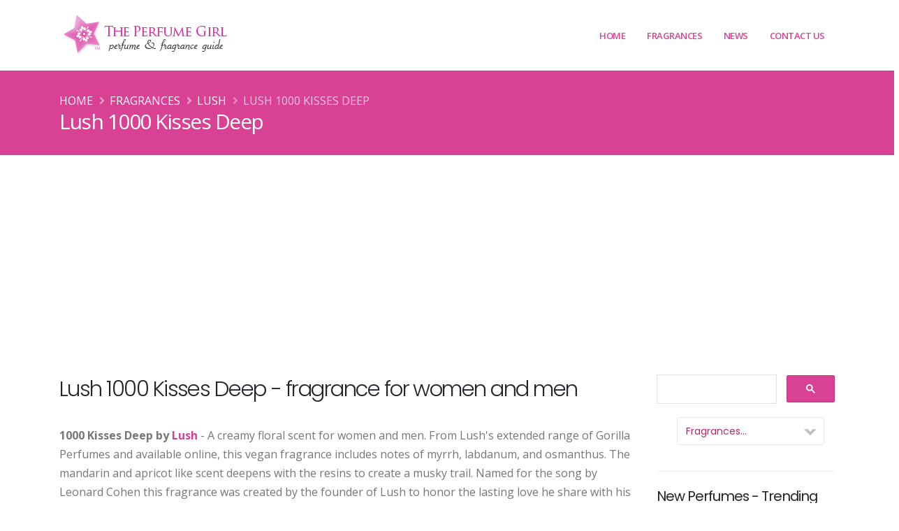

--- FILE ---
content_type: text/html; charset=UTF-8
request_url: https://www.theperfumegirl.com/perfumes/fragrances/lush/1000-kisses-deep/
body_size: 10272
content:



<!DOCTYPE html>
<html lang="en">
	<head>


<!-- Google Tag Manager -->
<script>(function(w,d,s,l,i){w[l]=w[l]||[];w[l].push({'gtm.start':
new Date().getTime(),event:'gtm.js'});var f=d.getElementsByTagName(s)[0],
j=d.createElement(s),dl=l!='dataLayer'?'&l='+l:'';j.async=true;j.src=
'https://www.googletagmanager.com/gtm.js?id='+i+dl;f.parentNode.insertBefore(j,f);
})(window,document,'script','dataLayer','GTM-K27X7N2');</script>
<!-- End Google Tag Manager -->

		<!-- Basic -->
		<meta charset="utf-8">
		<meta http-equiv="X-UA-Compatible" content="IE=edge">	

		<title>Lush 1000 Kisses Deep Lush 1000 Kisses Deep Gorilla Perfume guide</title>	

		<meta name="description" content="Lush 1000 Kisses Deep 1000 Kisses Deep Gorilla Perfume by Lush - creamy floral unisex scent of apricot, mandarin, and resins - notes include myrrh, osmanthus, and labdanum available in a perfume spray, a light citrus earthy warm fragrance" />
		<meta name="keywords" content="Lush 1000 Kisses Deep, perfumes, fragrances, perfume houses, fashion designs, fashion houses, scents, the perfume girl, perfume girl, theperfumegirl, perfumegirl, fragrance girl, the perfume girls, perfume girls, fragrance girls, the fragrance girl, base notes, essences, celebrity perfumes, celebrity fragrances, celebrity fashion perfume, the perfume girl, perfume girl, fragrance girl, perfume resources, perfume database, fragrance ads, perfume ads, perfume advertisements, fragrance advertisements">
		<meta name="author" content="theperfumegirl.com">
		<meta name="copyright" content="Copyright 2022 The Perfume Girl, Daisy Development">
		
		<!-- Open Graph Data -->
		<meta property="og:title" content="Lush 1000 Kisses Deep Lush 1000 Kisses Deep Gorilla Perfume guide" />
		<meta property="og:url" content="http://www.theperfumegirl.com/perfumes/fragrances/lush/1000-kisses-deep/" />
		<meta property="og:type" content="website" />
		<meta property="og:description" content="Lush 1000 Kisses Deep 1000 Kisses Deep Gorilla Perfume by Lush - creamy floral unisex scent of apricot, mandarin, and resins - notes include myrrh, osmanthus, and labdanum available in a perfume spray, a light citrus earthy warm fragrance" />
		<meta property="og:image" content="http://www.theperfumegirl.com/perfumes/fragrances/lush/1000-kisses-deep/images/1000-kisses-deep-x.jpg" />		
		<!-- Twitter Card -->
		<meta name="twitter:card" content="summary" />
		<meta name="twitter:title" content="Lush 1000 Kisses Deep Lush 1000 Kisses Deep Gorilla Perfume guide" />
		<meta name="twitter:description" content="Lush 1000 Kisses Deep 1000 Kisses Deep Gorilla Perfume by Lush - creamy floral unisex scent of apricot, mandarin, and resins - notes include myrrh, osmanthus, and labdanum available in a perfume spray, a light citrus earthy warm fragrance" />
		<meta name="twitter:url" content="http://www.theperfumegirl.com/perfumes/fragrances/lush/1000-kisses-deep/" />
		<meta property="twitter:image" content="http://www.theperfumegirl.com/perfumes/fragrances/lush/1000-kisses-deep/images/1000-kisses-deep-x.jpg" />
		<!-- Favicon -->
		<link rel="shortcut icon" href="/img/favicon.ico" type="image/x-icon" />
		<link rel="apple-touch-icon" href="/img/apple-touch-icon.png">

		<!-- Mobile Metas -->
		<meta name="viewport" content="width=device-width, initial-scale=1, minimum-scale=1.0, shrink-to-fit=no">



		<!-- Web Fonts  -->
		<link id="googleFonts" href="https://fonts.googleapis.com/css?family=Open+Sans:300,400,600,700,800%7CPoppins:300,400,500,600,700,800%7CShadows+Into+Light&display=swap" rel="stylesheet" type="text/css">

		<!-- Vendor CSS -->
		<link rel="stylesheet" href="/vendor/bootstrap/css/bootstrap.min.css">
		<link rel="stylesheet" href="/vendor/fontawesome-free/css/all.min.css">
		<link rel="stylesheet" href="/vendor/animate/animate.compat.css">
		<link rel="stylesheet" href="/vendor/simple-line-icons/css/simple-line-icons.min.css">
		<link rel="stylesheet" href="/vendor/owl.carousel/assets/owl.carousel.min.css">
		<link rel="stylesheet" href="/vendor/owl.carousel/assets/owl.theme.default.min.css">
		<link rel="stylesheet" href="/vendor/magnific-popup/magnific-popup.min.css">

		<!-- Theme CSS -->
		<link rel="stylesheet" href="/css/theme.css">
		<link rel="stylesheet" href="/css/theme-elements.css">
		<link rel="stylesheet" href="/css/theme-blog.css">
		<link rel="stylesheet" href="/css/theme-shop.css">

		<!-- Current Page CSS -->
		<link rel="stylesheet" href="/vendor/circle-flip-slideshow/css/component.css">

		<!-- Skin CSS -->
		<link id="skinCSS" rel="stylesheet" href="/css/skins/default.css">

		<!-- Theme Custom CSS -->
		<link rel="stylesheet" href="/css/custom.css">

		<!-- Head Libs -->
		<script src="/vendor/modernizr/modernizr.min.js"></script>



<!-- Google Page-Level ads code -->
<script async src="https://pagead2.googlesyndication.com/pagead/js/adsbygoogle.js?client=ca-pub-0327448278974478"
     crossorigin="anonymous"></script>

	</head>
	<body data-plugin-page-transition>


<!-- Google Tag Manager (noscript) -->
<noscript><iframe src="https://www.googletagmanager.com/ns.html?id=GTM-K27X7N2"
height="0" width="0" style="display:none;visibility:hidden"></iframe></noscript>
<!-- End Google Tag Manager (noscript) -->
	
<meta property="og:image" content="http://www.theperfumegirl.com/perfumes/fragrances/lush/1000-kisses-deep/images/1000-kisses-deep-x.jpg" />		<div class="body">

			<header id="header" class="header-effect-shrink" data-plugin-options="{'stickyEnabled': true, 'stickyEffect': 'shrink', 'stickyEnableOnBoxed': true, 'stickyEnableOnMobile': true, 'stickyChangeLogo': true, 'stickyStartAt': 120, 'stickyHeaderContainerHeight': 70}">
				<div class="header-body border-top-0">
					
					<div class="header-container container">
						<div class="header-row">
							<div class="header-column">
								<div class="header-row">
									<div class="header-logo">
										<a href="/">
											<img alt="The Perfume Girl" width="245" height="65" data-sticky-width="245" data-sticky-height="65" src="/tpg-img/the-perfume-girl-2.png">
										</a>
									</div>
								</div>
							</div>
							<div class="header-column justify-content-end">
								<div class="header-row">
									<div class="header-nav header-nav-stripe order-2 order-lg-1">
										<div class="header-nav-main header-nav-main-square header-nav-main-effect-1 header-nav-main-sub-effect-1">
											<nav class="collapse">
												<ul class="nav nav-pills" id="mainNav">
													<li>
														<a class="dropdown-item" href="/">
															Home
														</a>
													</li>
													<li class="dropdown dropdown-mega">
														<a class="dropdown-item dropdown-toggle" href="#">
															Fragrances
														</a>
														<ul class="dropdown-menu">
															<li>
																<div class="dropdown-mega-content">
																	<div class="row">
																		<div class="col-lg-3">
																			<span class="dropdown-mega-sub-title">Perfumes &amp; Fragrances</span>
																			<ul class="dropdown-mega-sub-nav">
																				<li><a class="dropdown-item" href="/perfumes/new-perfumes/">Recently Added Perfumes</a></li>
																				<li><a class="dropdown-item" href="/perfumes/fragrances/">Perfume Houses A - E</a></li>
																				<li><a class="dropdown-item" href="/perfumes/fragrances/page-2/">Perfume Houses F - O</a></li>
																				<li><a class="dropdown-item" href="/perfumes/fragrances/page-3/">Perfume Houses P - Z</a></li>
																				<li><a class="dropdown-item" href="/perfumes/fragrances/houses/">House List A-Z</a></li>
																			</ul>
																		</div>
																		<div class="col-lg-3">
																			<span class="dropdown-mega-sub-title">Fragrance List</span>
																			<ul class="dropdown-mega-sub-nav">
																				<li><a class="dropdown-item" href="/perfumes/perfume-list/">Perfume Index</a></li>
																				<li><a class="dropdown-item" href="/perfumes/celebrity-perfumes/">Celebrity Perfumes</a></li>
																				<li><a class="dropdown-item" href="/perfumes/bath-fragrances/">Bath &amp; Body</a></li>
																				<li><a class="dropdown-item" href="/perfumes/home-fragrances/">Home Fragrances</a></li>
																			</ul>
																		</div>
																		<div class="col-lg-3">
																			<span class="dropdown-mega-sub-title">Magazine Perfume Ads</span>
																			<ul class="dropdown-mega-sub-nav">
																				<li><a class="dropdown-item" href="/perfumes/magazine-ads/">Current Perfume Ads</a></li>
																				<li><a class="dropdown-item" href="/perfumes/magazine-ads/archives/">Magazine Ad Archives</a></li>
																			</ul>
																		</div>
																		<div class="col-lg-3">
																			<span class="dropdown-mega-sub-title">Perfume Resources</span>
																			<ul class="dropdown-mega-sub-nav">
																				<li><a class="dropdown-item" href="/perfumes/scents/">Scent Types</a></li>
																				<li><a class="dropdown-item" href="/perfumes/scents/perfume-strengths/">Scent Concentrations</a></li>
																				<li><a class="dropdown-item" href="/perfumes/scents/fragrance-notes/">Fragrance Notes - General</a></li>
																				<li><a class="dropdown-item" href="/perfumes/scents/perfume-notes/">Perfume Notes - Complete</a></li>
																				<li><a class="dropdown-item" href="/perfumes/perfumers/">Perfumers - Noses</a></li>
																				<li><a class="dropdown-item" href="/perfumes/resources/">Fragrance Resources</a></li>
																				<li><a class="dropdown-item" href="/perfumes/books/">Books - Perfume &amp; Fashion</a></li>
																				<li><a class="dropdown-item" href="/perfumes/scents/perfume-glossary/">Glossary</a></li>
																			</ul>
																		</div>
																	</div>
																</div>
															</li>
														</ul>
													</li>
													<li class="dropdown">
														<a class="dropdown-item dropdown-toggle" href="#">
															News
														</a>
														<ul class="dropdown-menu">
															<li>
																<a class="dropdown-item" href="/perfumes/articles/">Perfume Articles</a>
															</li>
															<li>
																<a class="dropdown-item" href="/perfumes/new-perfumes/">New Fragrances</a>
															</li>
															<li>
																<a class="dropdown-item" href="/fragrance/" target="_blank">Blog</a>
															</li>
														</ul>
													</li>
													<li class="dropdown">
														<a class="dropdown-item dropdown-toggle" href="#">
															Contact Us
														</a>
														<ul class="dropdown-menu">
															<li>
																<a class="dropdown-item" href="/perfumes/about/">About Us</a>
															</li>
															<li>
																<a class="dropdown-item" href="/perfumes/contact/">Contact Us</a>
															</li>
															<li>
																<a class="dropdown-item" href="/perfumes/search/">Search</a>
															</li>
														</ul>
													</li>
												</ul>
											</nav>
										</div>
										<button class="btn header-btn-collapse-nav" data-toggle="collapse" data-target=".header-nav-main nav">
											<i class="fas fa-bars"></i>
										</button>
									</div>
								</div>
							</div>
						</div>
					</div>
				</div>
			</header>

 
 
			<div role="main" class="main">
			
				
				
				<section class="page-header bg-color-primary page-header-md m-0">
					<div class="container">
						<div class="row">
							<div class="col-md-12 order-1">
								<ul class="breadcrumb d-block breadcrumb-light">
									<li><a href="/">Home</a></li>
									<li><a href="/perfumes/fragrances/houses/">Fragrances</a></li>
									<li><a href="/perfumes/fragrances/lush">Lush</a></li>
									<li class="active">Lush 1000 Kisses Deep</li>
								</ul>
							</div>
						</div>
						<div class="row">
							<div class="col-md-12 order-2">
								<h1>Lush 1000 Kisses Deep</h1>
							</div>
						</div>
					</div>
				</section>
				
				<div class="container">
				
					 
					<div class="row mt-4">
						<div class="col-md-9">
						 

											
							<div class="row">
								<div class="col-md-12">
								

								 


<h2>Lush 1000 Kisses Deep - fragrance for women and men</h2>

<p><strong>1000 Kisses Deep by <a href="../">Lush</a></strong> - A creamy floral scent for women and men. From Lush's extended range of Gorilla Perfumes and available online, this vegan fragrance includes notes of myrrh, labdanum, and osmanthus. The mandarin and apricot like scent deepens with the resins to create a musky trail. Named for the song by Leonard Cohen this fragrance was created by the founder of Lush to honor the lasting love he share with his wife. Available since 2011 as a perfume spray from Lush. "Light citrus intertwined with earthy warmth embody the complexities of lasting love." --Lust Issue 09</p>
 
 
<img src="./images/1000-kisses-deep-x.jpg" alt="Lush 1000 Kisses Deep Fragrance" title="Lush 1000 Kisses Deep Fragrance" class="icenter img-responsive" /><br />
<p class="center">Lush 1000 Kisses Deep Fragrance</p> 
 
<div class="center">
<div class="addthis_sharing_toolbox"></div>
</div>

<hr class="invisible">


<h3>Lush 1000 Kisses Deep - fragrance info </h3>

<table class="table table-striped">
	<thead>
		<tr>
			<th>Perfume House</th>
			<th><a href="../">Lush</a></th>
		</tr>
	</thead>
	<tbody>
		<tr>
			<td>Introduced</td>
			<td>2011</td>
		</tr>
		<tr>
			<td>Perfumer</td>
			<td>

&nbsp;
			</td>
		</tr>
		<tr>
			<td>Scent Classification</td>
			<td>Floral Citrus</td>
		</tr>
		<tr>
			<td>Fragrance Notes</td>
			<td>drf alcohol, fragrance, water, glycerine, myrrh resinoid, labdanum resinoid, osmanthus absolute, butylphenyl methylpropional, citral, coumarin, limonene, linalool</td>
		</tr>
		<tr>
			<td>Package Design</td>
			<td>Clear glass perfume bottle with black label and cap.</td>
		</tr>
		<tr>
			<td>Print/TV Campaign</td>
			<td>


&nbsp;


			</td>
		</tr>
		<tr>
			<td>Available Products</td>
			<td>Perfume 1 oz / $50</td>
		</tr>
	</tbody>
</table>

<div class="clrb"></div>


<hr class="invisible">


<h4>More Perfume Details</h4>
		<hr>
		<strong>Lush 1000 Kisses Deep</strong> <p>"When you've been with someone for over a thousand kisses, you know you've found something real. This romantic perfume is a tribute to devotion, capturing all the nuanced sweetness that comes with a love that's lasted. Creamy osmanthus blossom lends an apricot-like note to a warm, earthy base of myrrh and labdanum to create a sparkling amber scent. Here's to a thousand more." 
--lushusa.com</p><ul class="list icons list-unstyled">
			<li><i class="fa fa-share"></i> Learn more at <a href="http://lushusa.com" target="_blank" onClick="javascript: pageTracker._trackPageview('/outgoing/lushusa.com');">lushusa.com</a></li>
			</ul>
<div class="clrb"></div>
<hr class="invisible" />

							
								<div class="clrb"></div>

<br />
<a href="../" class="btn btn-lg btn-primary mr25"><b>Lush</b> - perfume list <i class="fa fa-arrow-circle-right"></i> </a> 
 
								
								<hr class="invisible" />
								
								<p>View all <a href="../"><strong>Lush</strong></a> perfumes and fragrances</p>
								
								
								
								</div>
							</div>	 
						</div>
				
						
						<div class="col-md-3">
 


						<aside class="sidebar">



<!--| The Perfume Girl google custom search |-->
<script async src="https://cse.google.com/cse.js?cx=partner-pub-0327448278974478:4785604322">
</script>
<div class="gcse-searchbox-only"></div>



<div class="fraghs">
<form name="jump1" id="fraghs">
<select class="fraghouse" name="myjumpbox" size="1" OnChange="location.href=jump1.myjumpbox.options[selectedIndex].value">
<option selected value="/perfumes/fragrances/">Fragrances...</option>
<option value="/perfumes/bath-fragrances/">-- Bath &amp; Body</option>
<option value="/perfumes/home-fragrances/">-- Home Fragrances</option>
<option value="/perfumes/fragrances/">Perfume Houses...</option>
<option value="/perfumes/fragrances/10-corso-como/">10 Corso Como</option>
<option value="/perfumes/fragrances/4711/">4711</option>
<option value="/perfumes/fragrances/a-dozen-roses/">A Dozen Roses</option>
<option value="/perfumes/fragrances/abercrombie-and-fitch/">Abercrombie &amp; Fitch</option>
<option value="/perfumes/fragrances/acqua-di-parma/">Acqua di Parma</option>
<option value="/perfumes/fragrances/adam-levine/">Adam Levine</option>
<option value="/perfumes/fragrances/adidas/">Adidas</option>
<option value="/perfumes/fragrances/adolfo-dominguez/">Adolfo Dominguez</option>
<option value="/perfumes/fragrances/adrienne-vittadini/">Adrienne Vittadini</option>
<option value="/perfumes/fragrances/aedes-de-venustas/">Aedes de Venustas</option>
<option value="/perfumes/fragrances/aerin/">Aerin</option>
<option value="/perfumes/fragrances/aeropostale/">Aeropostale</option>
<option value="/perfumes/fragrances/aftelier-perfumes/">Afterlier Perfumes</option>
<option value="/perfumes/fragrances/agatha-ruiz-de-la-prada/">Agatha Ruiz de la Prada</option>
<option value="/perfumes/fragrances/agent-provocateur/">Agent Provocateur</option>
<option value="/perfumes/fragrances/alaia/">Alaia</option>
<option value="/perfumes/fragrances/alain-delon/">Alain Delon</option>
<option value="/perfumes/fragrances/albert-nipon/">Albert Nipon</option>
<option value="/perfumes/fragrances/alessandro-dell-acqua/">Alessandro Dell'Acqua</option>
<option value="/perfumes/fragrances/american-beauty-cosmetics/">American Beauty</option>
<option value="/perfumes/fragrances/american-eagle-outfitters/">American Eagle Outfitters</option>
<option value="/perfumes/fragrances/amouage/">Amouage</option>
<option value="/perfumes/fragrances/anjou/">Anjou</option>
<option value="/perfumes/fragrances/anna-sui">Anna Sui</option>
<option value="/perfumes/fragrances/annick-goutal">Annick Goutal</option>
<option value="/perfumes/fragrances/ariana-grande/">Ariana Grande</option>
<option value="/perfumes/fragrances/arquiste/">Arquiste</option>
<option value="/perfumes/fragrances/atelier-cologne/">Atelier Cologne</option>
<option value="/perfumes/fragrances/avon/">Avon</option>
<option value="/perfumes/fragrances/avril-lavigne/">Avril Lavigne</option>
<option value="/perfumes/fragrances/azzaro/">Azzaro</option>
<option value="/perfumes/fragrances/balenciaga/">Balenciaga</option>
<option value="/perfumes/fragrances/balmain/">Balmain</option>
<option value="/perfumes/fragrances/banana-republic/">Banana Republic</option>
<option value="/perfumes/fragrances/bath-and-body-works/">Bath &amp; Body Works</option>
<option value="/perfumes/fragrances/bcbg-maxazria/">BCBGMAXAZRIA</option>
<option value="/perfumes/fragrances/bebe/">bebe</option>
<option value="/perfumes/fragrances/benefit/">Benefit</option>
<option value="/perfumes/fragrances/betsey-johnson/">Betsey Johnson</option>
<option value="/perfumes/fragrances/beyonce/">Beyonce</option>
<option value="/perfumes/fragrances/billie-eilish/">Billie Eilish</option>
<option value="/perfumes/fragrances/blumarine/">Blumarine</option>
<option value="/perfumes/fragrances/boadicea-the-victorious/">Boadicea the Victorious</option>
<option value="/perfumes/fragrances/bobbi-brown/">Bobbi Brown</option>
<option value="/perfumes/fragrances/bond-no-9/">Bond No. 9</option>
<option value="/perfumes/fragrances/bottega-veneta/">Bottega Veneta</option>
<option value="/perfumes/fragrances/boucheron/">Boucheron</option>
<option value="/perfumes/fragrances/brash/">Brash</option>
<option value="/perfumes/fragrances/britney-spears/">Britney Spears</option>
<option value="/perfumes/fragrances/bulgari/">Bulgari</option>
<option value="/perfumes/fragrances/burberry/">Burberry</option>
<option value="/perfumes/fragrances/by-kilian/">By Kilian</option>
<option value="/perfumes/fragrances/byredo/">Byredo</option>
<option value="/perfumes/fragrances/cacharel/">Cacharel</option>
<option value="/perfumes/fragrances/calvin-klein/">Calvin Klein</option>
<option value="/perfumes/fragrances/candies/">Candie's</option>
<option value="/perfumes/fragrances/carolina-herrera/">Carolina Herrera</option>
<option value="/perfumes/fragrances/cartier/">Cartier</option>
<option value="/perfumes/fragrances/carven/">Carven</option>
<option value="/perfumes/fragrances/caudalie/">Caudalie</option>
<option value="/perfumes/fragrances/celine/">Celine</option>
<option value="/perfumes/fragrances/celine-dion/">Celine Dion</option>
<option value="/perfumes/fragrances/chanel/">Chanel</option>
<option value="/perfumes/fragrances/chantecaille/">Chantecaille</option>
<option value="/perfumes/fragrances/chloe/">Chloe</option>
<option value="/perfumes/fragrances/chopard/">Chopard</option>
<option value="/perfumes/fragrances/christian-louboutin/">Christian Louboutin</option>
<option value="/perfumes/fragrances/christian-siriano/">Christian Siriano</option>
<option value="/perfumes/fragrances/christina-aguilera/">Christina Aguilera</option>
<option value="/perfumes/fragrances/clean/">Clean</option>
<option value="/perfumes/fragrances/clinique/">Clinique</option>
<option value="/perfumes/fragrances/clive-christian/">Clive Christian</option>
<option value="/perfumes/fragrances/coach/">Coach</option>
<option value="/perfumes/fragrances/comme-des-garcons/">Comme des Garcons</option>
<option value="/perfumes/fragrances/comptoir-sud-pacifique/">Comptoir Sud Pacifique</option>
<option value="/perfumes/fragrances/costume-national/">Costume National</option>
<option value="/perfumes/fragrances/coty/">Coty</option>
<option value="/perfumes/fragrances/crabtree-and-evelyn/">Crabtree &amp; Evelyn</option>
<option value="/perfumes/fragrances/creed/">Creed</option>
<option value="/perfumes/fragrances/curve/">Curve</option>
<option value="/perfumes/fragrances/daisy-fuentes/">Daisy Fuentes</option>
<option value="/perfumes/fragrances/dana/">Dana</option>
<option value="/perfumes/fragrances/daniel-de-fasson/">Daniel de Fasson</option>
<option value="/perfumes/fragrances/david-yurman/">David Yurman</option>
<option value="/perfumes/fragrances/davidoff/">Davidoff</option>
<option value="/perfumes/fragrances/demeter-fragrance/">Demeter</option>
<option value="/perfumes/fragrances/derek-lam/">Derek Lam</option>
<option value="/perfumes/fragrances/diane-von-furstenberg/">Diane von Furstenberg</option>
<option value="/perfumes/fragrances/diesel/">Diesel</option>
<option value="/perfumes/fragrances/dior/">Dior</option>
<option value="/perfumes/fragrances/diptyque/">Diptyque</option>
<option value="/perfumes/fragrances/dolce-gabbana/">Dolce &amp; Gabbana</option>
<option value="/perfumes/fragrances/dkny/">DKNY Donna Karan</option>
<option value="/perfumes/fragrances/ds-and-durga/">D.S. &amp; Durga</option>
<option value="/perfumes/fragrances/dsquared2/">Dsquared2</option>
<option value="/perfumes/fragrances/eau-d-italie/">Eau d'Italie</option>
<option value="/perfumes/fragrances/eau-de-juice-cosmopolitan/">Eau de Juice</option>
<option value="/perfumes/fragrances/ed-hardy/">Ed Hardy</option>
<option value="/perfumes/fragrances/elie-saab/">Elie Saab</option>
<option value="/perfumes/fragrances/elizabeth-and-james/">Elizabeth and James</option>
<option value="/perfumes/fragrances/elizabeth-arden/">Elizabeth Arden</option>
<option value="/perfumes/fragrances/elizabeth-taylor/">Elizabeth Taylor</option>
<option value="/perfumes/articles/2020/elle-l-edition-perfume/">Elle</option>
<option value="/perfumes/fragrances/ellis-brooklyn/">Ellis Brooklyn</option>
<option value="/perfumes/fragrances/escada/">Escada</option>
<option value="/perfumes/fragrances/escentric-molecules/">Escentric Molecules</option>
<option value="/perfumes/fragrances/estee-lauder/">Estee Lauder</option>
<option value="/perfumes/fragrances/etat-libre-d-orange/">Etat Libre d'Orange</option>
<option value="/perfumes/fragrances/etro/">Etro</option>
<option value="/perfumes/fragrances/eva-longoria/">Eva Longoria</option>
<option value="/perfumes/fragrances/ex-nihilo/">Ex Nihilo</option>
<option value="/perfumes/fragrances/express/">Express</option>
<option value="/perfumes/fragrances/faberge/">Faberge</option>
<option value="/perfumes/fragrances/faith-hill/">Faith Hill</option>
<option value="/perfumes/fragrances/fendi/">Fendi</option>
<option value="/perfumes/fragrances/flirt/">Flirt!</option>
<option value="/perfumes/fragrances/floral-street/">Floral Street</option>
<option value="/perfumes/fragrances/flower-beauty/">Flower Beauty</option>
<option value="/perfumes/fragrances/frederic-malle/">Frederic Malle</option>
<option value="/perfumes/fragrances/fresh/">Fresh</option>
<option value="/perfumes/fragrances/giorgio-armani/">Giorgio Armani</option>
<option value="/perfumes/fragrances/givenchy/">Givenchy</option>
<option value="/perfumes/fragrances/gloria-vanderbilt/">Gloria Vanderbilt</option>
<option value="/perfumes/fragrances/good-chemistry/">Good Chemistry</option>
<option value="/perfumes/fragrances/gorilla-perfumes/">Gorilla Perfumes by Lush</option>
<option value="/perfumes/fragrances/gucci/">Gucci</option>
<option value="/perfumes/fragrances/guerlain/">Guerlain</option>
<option value="/perfumes/fragrances/guess/">Guess</option>
<option value="/perfumes/fragrances/halle-berry/">Halle Berry</option>
<option value="/perfumes/fragrances/hanae-mori/">Hanae Mori</option>
<option value="/perfumes/fragrances/harajuku-lovers/">Harajuku Lovers</option>
<option value="/perfumes/fragrances/harvey-prince/">Harvey Prince</option>
<option value="/perfumes/fragrances/heeley/">Heeley</option>
<option value="/perfumes/fragrances/heidi-klum/">Heidi Klum</option>
<option value="/perfumes/fragrances/henry-rose/">Henry Rose</option>
<option value="/perfumes/fragrances/hermes/">Hermes</option>
<option value="/perfumes/fragrances/honore-des-pres/">Honore des Pres</option>
<option value="/perfumes/fragrances/houbigant/">Houbigant</option>
<option value="/perfumes/fragrances/hugo-boss/">Hugo Boss</option>
<option value="/perfumes/fragrances/isaac-mizrahi/">Isaac Mizrahi</option>
<option value="/perfumes/fragrances/issey-miyake/">Issey Miyake</option>
<option value="/perfumes/fragrances/ivanka-trump/">Ivanka Trump</option>
<option value="/perfumes/fragrances/j-del-pozo/">J del Pozo</option>
<option value="/perfumes/fragrances/jafra/">Jafra</option>
<option value="/perfumes/fragrances/jason-wu/">Jason Wu</option>
<option value="/perfumes/fragrances/jean-couturier/">Jean Couturier</option>
<option value="/perfumes/fragrances/jean-patou/">Jean Patou</option>
<option value="/perfumes/fragrances/jean-paul-gaultier/">Jean Paul Gaultier</option>
<option value="/perfumes/fragrances/jennifer-aniston/">Jennifer Aniston</option>
<option value="/perfumes/fragrances/jennifer-lopez/">Jennifer Lopez</option>
<option value="/perfumes/fragrances/jessica-mcclintock/">Jessica McClintock</option>
<option value="/perfumes/fragrances/jessica-simpson/">Jessica Simpson</option>
<option value="/perfumes/fragrances/jimmy-choo/">Jimmy Choo</option>
<option value="/perfumes/fragrances/jo-malone/">Jo Malone</option>
<option value="/perfumes/fragrances/john-varvatos/">John Varvatos</option>
<option value="/perfumes/fragrances/jordin-sparks/">Jordin Sparks</option>
<option value="/perfumes/fragrances/jovan/">Jovan</option>
<option value="/perfumes/fragrances/juicy-couture/">Juicy Couture</option>
<option value="/perfumes/fragrances/juliette-has-a-gun/">Juliette Has a Gun</option>
<option value="/perfumes/fragrances/justin-bieber/">Justin Bieber</option>
<option value="/perfumes/fragrances/kai-fragrance/">Kai</option>
<option value="/perfumes/fragrances/kate-spade/">Kate Spade</option>
<option value="/perfumes/fragrances/kate-walsh/">Kate Walsh</option>
<option value="/perfumes/fragrances/katy-perry/">Katy Perry</option>
<option value="/perfumes/fragrances/keiko-mecheri/">Keiko Mecheri</option>
<option value="/perfumes/fragrances/keith-urban/">Keith Urban</option>
<option value="/perfumes/fragrances/kenneth-cole/">Kenneth Cole</option>
<option value="/perfumes/fragrances/kenzo/">Kenzo</option>
<option value="/perfumes/fragrances/khloe-and-lamar/">Khloe and Lamar</option>
<option value="/perfumes/fragrances/kiehls/">Kiehl's</option>
<option value="/perfumes/fragrances/by-kilian/">Kilian</option>
<option value="/perfumes/fragrances/kim-kardashian/">Kim Kardashian</option>
<option value="/perfumes/fragrances/kylie-minogue/">Kylie Minogue</option>
<option value="/perfumes/fragrances/artisan-parfumeur/">L'Artisan Parfumeur</option>
<option value="/perfumes/fragrances/l-occitane-en-provence/">L'Occitane en Provence</option>
<option value="/perfumes/fragrances/l-wren-scott/">L'Wren Scott</option>
<option value="/perfumes/fragrances/lacoste/">Lacoste</option>
<option value="/perfumes/fragrances/lady-gaga/">Lady Gaga</option>
<option value="/perfumes/fragrances/lalique/">Lalique</option>
<option value="/perfumes/fragrances/lancome/">Lancome</option>
<option value="/perfumes/fragrances/lanvin/">Lanvin</option>
<option value="/perfumes/fragrances/le-labo/">Le Labo</option>
<option value="/perfumes/fragrances/leilani-bishop/">Leilani Bishop</option>
<option value="/perfumes/fragrances/lisa-hoffman/">Lisa Hoffman</option>
<option value="/perfumes/fragrances/liz-claiborne/">Liz Claiborne</option>
<option value="/perfumes/fragrances/loewe/">Loewe</option>
<option value="/perfumes/fragrances/louis-vuitton/">Louis Vuitton</option>
<option value="/perfumes/fragrances/lr-health-beauty-systems/">LR Health &amp; Beauty</option>
<option value="/perfumes/fragrances/lucky-brand/">Lucky Brand</option>
<option value="/perfumes/fragrances/lucy-b-cosmetics/">Lucy B.</option>
<option value="/perfumes/fragrances/lush/">Lush</option>
<option value="/perfumes/fragrances/madonna/">Madonna</option>
<option value="/perfumes/fragrances/maison-francis-kurkdjian/">Maison Francis Kurkdjian</option>
<option value="/perfumes/fragrances/maison-martin-margiela/">Maison Martin Margiela</option>
<option value="/perfumes/fragrances/marc-ecko/">Marc Ecko</option>
<option value="/perfumes/fragrances/marc-jacobs/">Marc Jacobs</option>
<option value="/perfumes/fragrances/marchesa/">Marchesa</option>
<option value="/perfumes/fragrances/mariah-carey/">Mariah Carey</option>
<option value="/perfumes/fragrances/mark/">Mark by Avon</option>
<option value="/perfumes/fragrances/marni/">Marni</option>
<option value="/perfumes/fragrances/mary-kay/">Mary Kay</option>
<option value="/perfumes/fragrances/mary-j-blige/">Mary J Blige</option>
<option value="/perfumes/fragrances/max-factor/">Max Factor</option>
<option value="/perfumes/fragrances/memo-fragrances/">Memo Paris</option>
<option value="/perfumes/fragrances/michael-jordan/">Michael Jordan</option>
<option value="/perfumes/fragrances/michael-kors/">Michael Kors</option>
<option value="/perfumes/fragrances/miller-harris/">Miller Harris</option>
<option value="/perfumes/fragrances/miu-miu/">Miu Miu</option>
<option value="/perfumes/fragrances/molinard/">Molinard</option>
<option value="/perfumes/fragrances/molton-brown/">Molton Brown</option>
<option value="/perfumes/fragrances/montale-parfums/">Montale</option>
<option value="/perfumes/fragrances/montblanc/">Montblanc</option>
<option value="/perfumes/fragrances/moschino/">Moschino</option>
<option value="/perfumes/fragrances/thierry-mugler/">Mugler</option>
<option value="/perfumes/fragrances/musc-et-madame/">Musc et Madame</option>
<option value="/perfumes/fragrances/narciso-rodriguez/">Narciso Rodriguez</option>
<option value="/perfumes/fragrances/natori/">Natori</option>
<option value="/perfumes/fragrances/nautica/">Nautica</option>
<option value="/perfumes/fragrances/nest-fragrances/">Nest Fragrances</option>
<option value="/perfumes/fragrances/nicki-minaj/">Nicki Minaj</option>
<option value="/perfumes/fragrances/nicole-miller/">Nicole Miller</option>
<option value="/perfumes/fragrances/nicole-richie/">Nicole Richie</option>
<option value="/perfumes/fragrances/nina-ricci/">Nina Ricci</option>
<option value="/perfumes/fragrances/nine-west/">Nine West</option>
<option value="/perfumes/fragrances/nomenclature/">Nomenclature</option>
<option value="/perfumes/fragrances/norell/">Norell</option>
<option value="/perfumes/fragrances/odin-new-york/">Odin New York</option>
<option value="/perfumes/fragrances/old-spice/">Old Spice</option>
<option value="/perfumes/fragrances/organic-glam/">Organic Glam</option>
<option value="/perfumes/fragrances/oriflame/">Oriflame</option>
<option value="/perfumes/fragrances/oscar-de-la-renta/">Oscar de la Renta</option>
<option value="/perfumes/fragrances/pacifica/">Pacifica</option>
<option value="/perfumes/fragrances/paco-rabanne/">Paco Rabanne</option>
<option value="/perfumes/fragrances/paloma-picasso/">Paloma Picasso</option>
<option value="/perfumes/fragrances/paris-hilton/">Paris Hilton</option>
<option value="/perfumes/fragrances/paul-smith/">Paul Smith</option>
<option value="/perfumes/fragrances/penguin/">Penguin</option>
<option value="/perfumes/fragrances/penhaligon/">Penhaligon's</option>
<option value="/perfumes/fragrances/perfumers-workshop/">Perfumer's Workshop</option>
<option value="/perfumes/fragrances/perry-ellis/">Perry Ellis</option>
<option value="/perfumes/fragrances/philosophy/">Philosophy</option>
<option value="/perfumes/fragrances/pinrose/">Pinrose</option>
<option value="/perfumes/fragrances/playboy/">Playboy</option>
<option value="/perfumes/fragrances/prada/">Prada</option>
<option value="/perfumes/fragrances/ralph-lauren/">Ralph Lauren</option>
<option value="/perfumes/fragrances/red-flower/">Red Flower</option>
<option value="/perfumes/fragrances/reem-acra/">Reem Acra</option>
<option value="/perfumes/fragrances/regime-des-fleurs/">Regime des Fleurs</option>
<option value="/perfumes/fragrances/revlon/">Revlon</option>
<option value="/perfumes/fragrances/rihanna/">Rihanna</option>
<option value="/perfumes/fragrances/robert-piguet/">Robert Piguet</option>
<option value="/perfumes/fragrances/roberto-cavalli/">Roberto Cavalli</option>
<option value="/perfumes/fragrances/royal-apothic/">Royal Apothic</option>
<option value="/perfumes/fragrances/salvatore-ferragamo/">Salvatore Ferragamo</option>
<option value="/perfumes/fragrances/santa-maria-novella/">Santa Maria Novella</option>
<option value="/perfumes/fragrances/sarah-jessica-parker/">Sarah Jessica Parker</option>
<option value="/perfumes/fragrances/elsa-schiaparelli/">Schiaparelli</option>
<option value="/perfumes/fragrances/sean-john/">Sean John</option>
<option value="/perfumes/fragrances/selena-gomez/">Selena Gomez</option>
<option value="/perfumes/fragrances/serge-lutens/">Serge Lutens</option>
<option value="/perfumes/fragrances/serge-normant/">Serge Normant</option>
<option value="/perfumes/fragrances/shakira/">Shakira</option>
<option value="/perfumes/fragrances/shiseido/">Shiseido</option>
<option value="/perfumes/fragrances/sisley/">Sisley</option>
<option value="/perfumes/fragrances/skylar/">Skylar</option>
<option value="/perfumes/fragrances/spadaro/">Spadaro</option>
<option value="/perfumes/fragrances/stella-mccartney/">Stella McCartney</option>
<option value="/perfumes/fragrances/stetson/">Stetson</option>
<option value="/perfumes/fragrances/strange-invisible-perfumes/">Strange Invisible Perfumes</option>
<option value="/perfumes/fragrances/swarovski/">Swarovski</option>
<option value="/perfumes/fragrances/tauer-perfumes/">Tauer Perfumes</option>
<option value="/perfumes/fragrances/taylor-swift/">Taylor Swift</option>
<option value="/perfumes/fragrances/the-body-shop/">The Body Shop</option>
<option value="/perfumes/fragrances/the-harmonist/">The Harmonist</option>
<option value="/perfumes/fragrances/the-lab-room/">The Lab Room</option>
<option value="/perfumes/fragrances/thierry-mugler/">Thierry Mugler</option>
<option value="/perfumes/fragrances/thymes/">Thymes</option>
<option value="/perfumes/fragrances/tiffany/">Tiffany &amp; Company</option>
<option value="/perfumes/fragrances/tim-mcgraw/">Tim McGraw</option>
<option value="/perfumes/fragrances/tocca/">Tocca</option>
<option value="/perfumes/fragrances/todd-oldham/">Todd Oldham</option>
<option value="/perfumes/fragrances/tom-ford/">Tom Ford</option>
<option value="/perfumes/fragrances/tommy-bahama/">Tommy Bahama</option>
<option value="/perfumes/fragrances/tommy-hilfiger/">Tommy Hilfiger</option>
<option value="/perfumes/fragrances/tory-burch/">Tory Burch</option>
<option value="/perfumes/fragrances/true-religion/">True Religion</option>
<option value="/perfumes/fragrances/tsi-la-organics/">Tsi-La Organics</option>
<option value="/perfumes/fragrances/twilight-beauty/">Twilight Beauty</option>
<option value="/perfumes/fragrances/usher/">Usher</option>
<option value="/perfumes/fragrances/valentino/">Valentino</option>
<option value="/perfumes/fragrances/van-cleef-arpels/">Van Cleef &amp; Arpels</option>
<option value="/perfumes/fragrances/vera-bradley/">Vera Bradley</option>
<option value="/perfumes/fragrances/vera-wang/">Vera Wang</option>
<option value="/perfumes/fragrances/versace/">Versace</option>
<option value="/perfumes/fragrances/victorias-secret/">Victoria's Secret</option>
<option value="/perfumes/fragrances/viktor-rolf">Viktor &amp; Rolf</option>
<option value="/perfumes/fragrances/vince-camuto">Vince Camuto</option>
<option value="/perfumes/fragrances/wholearth">Wholearth</option>
<option value="/perfumes/fragrances/x-ray-profumo/">X-Ray Profumo</option>
<option value="/perfumes/fragrances/yves-rocher/">Yves Rocher</option>
<option value="/perfumes/fragrances/yves-saint-laurent/">Yves Saint Laurent</option>
</select>
</form>
</div>
							

								<div class="clrb"></div>
								<hr />


								<h4 class="t-alt font-weight-normal">New Perfumes - Trending</h4>

								<div>
		
	
		
<div class="img-thumbnail center mb-3">
	<a href="/perfumes/bath-fragrances/bath-and-body-works/spring-scents-2026/">
		<img src="/perfumes/bath-fragrances/bath-and-body-works/spring-scents-2026/spring-scents-2026.jpg" alt="Bath &amp; Body Works Spring Scents 2026" class="medimg img-fluid" /><br />
		Bath &amp; Body Works <br />Spring Scents
	</a>
</div>  

<div class="img-thumbnail center mb-3">
	<a href="/perfumes/fragrances/coach/coach-dreams-starlight/">
		<img src="/perfumes/fragrances/coach/coach-dreams-starlight/coach-dreams-starlight.jpg" alt="Coach Dreams Starlight Perfume 2025" class="medimg img-fluid" /><br />
		Coach <br />Dreams Starlight
	</a>
</div>
	
<div class="img-thumbnail center mb-3">
	<a href="/perfumes/fragrances/viktor-rolf/flowerbomb-pretty-peony/">
		<img src="/perfumes/fragrances/viktor-rolf/flowerbomb-pretty-peony/flowerbomb-pretty-peony.jpg" alt="Viktor &amp; Rolf Flowerbomb Pretty Peony perfume bottle" class="medimg img-fluid" /><br />
		Viktor &amp; Rolf <br>Flowerbomb Pretty Peony
	</a>
</div>


								</div>		 
								<hr />
								<div class="center">
									<a href="/perfumes/new-perfumes/">All Recently Added Perfumes</a><br />
									<a href="/perfumes/articles/">Read Perfume Articles</a>
								</div> 
								<hr />
								

								

							</aside>
							
													
						
						</div>  
					</div> 
				</div>
				
			<section class="section section-default section-with-divider section-center mb-0">
				<div class="divider divider-solid divider-style-4">
					<i class="fas fa-chevron-down"></i>
				</div>
				<div class="container">
					<div class="row">
						<div class="col">
							<h3 class="text-transform-none mb-2">Learn about all the <strong>perfume</strong> houses and their <strong>fragrances</strong>! <a href="/perfumes/fragrances/houses/" class="btn btn-lg btn-primary ml-2" data-appear-animation="bounceIn">Perfume Houses</a> </h3>
						</div>
					</div>
				</div>
			</section>
				


			<footer id="footer" class="bg-color-primary border-top-0 mt-0">
				<div class="container">
					<div class="row py-5">
						<div class="col-md-6 col-lg-3 mb-4 mb-lg-0">
							<h4 class="text-5 mb-3 font-weight-normal">Newsletter</h4>
							<p class="pr-1 text-color-light">Keep up on the latest celebrity beauty, fashion &amp; perfume news!</p>
			
							<a href="/perfumes/news/" class="btn btn-info btn-sm">Newsletter Sign Up!</a>
						</div>
						<div class="col-md-6 col-lg-4 mb-4 mb-lg-0">
	<h4 class="text-4 mb-3 font-weight-normal">Latest Perfumes</h4>
	<div class="row lightbox mt-2 mx-0" data-plugin-options="{'delegate': 'a.lightbox-portfolio', 'type': 'image', 'gallery': {'enabled': true}}">
		<div class="col-4 col-md-4 pr-2 pl-0 mb-2">
			<div class="image-gallery-item">
				<a href="/perfumes/bath-fragrances/bath-and-body-works/spring-scents-2026/">
					<img src="/perfumes/bath-fragrances/bath-and-body-works/spring-scents-2026/spring-scents-2026.jpg" class="img-fluid img-thumbnail" alt="Bath &amp; Body Works Spring Scents 2026 hand soap and car fragrances" />
				</a>
			</div>
		</div>
		<div class="col-4 col-md-4 pr-2 pl-0 mb-2">
			<div class="image-gallery-item">
				<a href="/perfumes/fragrances/coach/coach-dreams-starlight/">
					<img src="/perfumes/fragrances/coach/coach-dreams-starlight/coach-dreams-starlight.jpg" class="img-fluid img-thumbnail" alt="Coach Dreams Starlight perfume bottle"  />
				</a>
			</div>
		</div>
		<div class="col-4 col-md-4 pr-2 pl-0 mb-2">
			<div class="image-gallery-item">
				<a href="/perfumes/fragrances/viktor-rolf/flowerbomb-pretty-peony/">
					<img src="/perfumes/fragrances/viktor-rolf/flowerbomb-pretty-peony/flowerbomb-pretty-peony.jpg" class="img-fluid img-thumbnail" alt="Viktor &amp; Rolf Flowerbomb Pretty Peony perfume bottle" />
				</a>
			</div>
		</div>
	</div>
	<p class="text-right mb-0"><a href="/perfumes/articles/2025/" class="btn-flat btn-xs text-color-light"><strong class="text-2">All Perfumes</strong><i class="fas fa-angle-right p-relative top-1 pl-2"></i></a></p>
				
						</div>
						<div class="col-md-6 col-lg-3 mb-4 mb-md-0">
							<div class="contact-details">
								<h4 class="text-4 mb-3 font-weight-normal">Our Network</h4>
								<ul class="list list-icons">
									<li class="mb-2 text-color-light"><i class="text-color-light far fa-star"></i><a href="http://www.celebrityscentsation.com/" target="_blank" class=" text-color-light">Celebrity Perfumes</a></li>
									<li class="mb-2 text-color-light"><i class="text-color-light fas fa-star"></i><a href="http://www.celebrityendorsementads.com/" target="_blank" class=" text-color-light">Celebrity Endorsement Ads</a></li>
									<li class="mb-2 text-color-light"><i class="text-color-light far fa-heart"></i><a href="http://www.celebrityfashionperfume.com/" target="_blank" class=" text-color-light">Celebrity Fashion &amp; Perfume</a></li>
								</ul>
							</div>
						</div>
						<div class="col-md-6 col-lg-2">
							<h4 class="text-4 mb-3 font-weight-normal">Follow Us</h4>
							<ul class="social-icons">
								<li class="social-icons-facebook"><a href="http://www.facebook.com/ThePerfumeGirl" target="_blank" title="Facebook"><i class="fab fa-facebook-f"></i></a></li>
								<li class="social-icons-twitter"><a href="http://www.twitter.com/theperfumegirl" target="_blank" title="Twitter"><i class="fab fa-twitter"></i></a></li>
								<li class="social-icons-linkedin"><a href="http://www.pinterest.com/theperfumegirl" target="_blank" title="Pinterest"><i class="fab fa-pinterest"></i></a></li>
							</ul>
						</div>
					</div>
				</div>
				<div class="footer-copyright bg-color-primary bg-color-scale-overlay bg-color-scale-overlay-1">
				  <div class="bg-color-scale-overlay-wrapper">
					<div class="container py-1">
						<div class="row py-1">
							<div class="col-lg-12 mb-2 mb-lg-0 text-center">
								<p class="text-color-light">Content and photos contributed by our readers. To contribute to this site, please <a href="/perfumes/contact/" class=" text-color-light">contact us</a>.</p>
							</div> 
						</div>
					</div>
					<div class="container py-2">
						<div class="row">
							<div class="col-lg-7 d-flex align-items-center justify-content-center justify-content-lg-start mb-4 mb-lg-0">
								<p class="text-3 text-color-light">&copy; Copyright 2008-2026. The Perfume Girl&trade; Daisy Development&trade; All Rights Reserved.</p>
							</div>
							<div class="col-lg-5 d-flex align-items-center justify-content-center justify-content-lg-end">
								<nav id="sub-menu">
									<ul>
										<li><a href="/" class="text-color-light">Home</a></li>
										<li><a href="/perfumes/fragrances/" class="text-color-light">Perfumes</a></li>
										<li><a href="/perfumes/bath-fragrances/" class="text-color-light">Bath &amp; Body</a></li>
										<li><a href="/perfumes/home-fragrances/" class="text-color-light">Candles</a></li>
										<li><a href="/perfumes/articles/" class="text-color-light">News</a></li>
										<li><a href="/perfumes/magazine-ads/" class="text-color-light">Ads</a></li>
										<li><a href="/perfumes/scents/" class="text-color-light">Resources</a></li>
									</ul>
								</nav>
							</div>
						</div>
					</div>
					<div class="container py-2">
						<div class="row py-1">
							<div class="col-lg-12 d-flex align-items-center justify-content-center justify-content-lg-start mb-4 mb-lg-0">
								<p class="text-1 line-height-3 text-color-light mb-3">Disclaimer: The Perfume Girl (TPG) is a perfume oriented site which publishes information on perfumes, fragrances, celebrity perfumes, and scented products. Postings on this site may have errors and inaccurate information, however the information is carefully selected. All images that appear on the site are copyright of their respective owners. There may be links to other websites; however TPG takes no control or responsibility for the source. TPG claims no credit for images unless noted. If you own the rights to any of the images and do not wish them to appear on TPG, please, contact us and they will be immediately removed. See our: <a href="/perfumes/about/#terms" class="text-color-light">Disclosures</a></p>
							</div>
							</div>
						</div>
					</div>
				  </div>
				</div>
			</footer>
		</div>

		<!-- Vendor -->
		<script src="/vendor/jquery/jquery.min.js"></script>
		<script src="/vendor/jquery.appear/jquery.appear.min.js"></script>
		<script src="/vendor/jquery.easing/jquery.easing.min.js"></script>
		<script src="/vendor/jquery.cookie/jquery.cookie.min.js"></script>
		<script src="/vendor/popper/umd/popper.min.js"></script>
		<script src="/vendor/bootstrap/js/bootstrap.min.js"></script>
		<script src="/vendor/jquery.validation/jquery.validate.min.js"></script>
		<script src="/vendor/jquery.easy-pie-chart/jquery.easypiechart.min.js"></script>
		<script src="/vendor/jquery.gmap/jquery.gmap.min.js"></script>
		<script src="/vendor/lazysizes/lazysizes.min.js"></script>
		<script src="/vendor/isotope/jquery.isotope.min.js"></script>
		<script src="/vendor/owl.carousel/owl.carousel.min.js"></script>
		<script src="/vendor/magnific-popup/jquery.magnific-popup.min.js"></script>
		<script src="/vendor/vide/jquery.vide.min.js"></script>
		<script src="/vendor/vivus/vivus.min.js"></script>

		<!-- Theme Base, Components and Settings -->
		<script src="/js/theme.js"></script>

		
		<!-- Current Page Vendor and Views -->
		<script src="/vendor/circle-flip-slideshow/js/jquery.flipshow.min.js"></script>
		<script src="/js/views/view.home.js"></script>

		<!-- Theme Custom -->
		<script src="/js/custom.js"></script>

		<!-- Theme Initialization Files -->
		<script src="/js/theme.init.js"></script>



<script>
  (function(i,s,o,g,r,a,m){i['GoogleAnalyticsObject']=r;i[r]=i[r]||function(){
  (i[r].q=i[r].q||[]).push(arguments)},i[r].l=1*new Date();a=s.createElement(o),
  m=s.getElementsByTagName(o)[0];a.async=1;a.src=g;m.parentNode.insertBefore(a,m)
  })(window,document,'script','//www.google-analytics.com/analytics.js','ga');

  ga('create', 'UA-15689484-1', 'auto');
  ga('send', 'pageview');

</script>
		
	</body>
</html>	

--- FILE ---
content_type: text/html; charset=utf-8
request_url: https://www.google.com/recaptcha/api2/aframe
body_size: 113
content:
<!DOCTYPE HTML><html><head><meta http-equiv="content-type" content="text/html; charset=UTF-8"></head><body><script nonce="WiM0sa4uDKWQkADTtbpYlg">/** Anti-fraud and anti-abuse applications only. See google.com/recaptcha */ try{var clients={'sodar':'https://pagead2.googlesyndication.com/pagead/sodar?'};window.addEventListener("message",function(a){try{if(a.source===window.parent){var b=JSON.parse(a.data);var c=clients[b['id']];if(c){var d=document.createElement('img');d.src=c+b['params']+'&rc='+(localStorage.getItem("rc::a")?sessionStorage.getItem("rc::b"):"");window.document.body.appendChild(d);sessionStorage.setItem("rc::e",parseInt(sessionStorage.getItem("rc::e")||0)+1);localStorage.setItem("rc::h",'1769554472372');}}}catch(b){}});window.parent.postMessage("_grecaptcha_ready", "*");}catch(b){}</script></body></html>

--- FILE ---
content_type: text/css
request_url: https://www.theperfumegirl.com/css/theme.css
body_size: 22079
content:
/*
Name: 			theme.css
Written by: 	Okler Themes - (http://www.okler.net)
Theme Version:	8.3.0
*/
html {
	direction: ltr;
	overflow-x: hidden;
	box-shadow: none !important;
	-webkit-font-smoothing: antialiased;
}

body {
	background-color: #FFF;
	color: #777;
	font-family: "Poppins", Arial, sans-serif;
	font-size: 14px;
	line-height: 26px;
	margin: 0;
}

body a {
	outline: none !important;
}

.body {
	background-color: #FFF;
}

html.safari:not(.no-safari-overflow-x-fix) .body {
	overflow-x: hidden;
}

html[dir="rtl"] .body {
	overflow-x: hidden;
}

li {
	line-height: 24px;
}

/* Responsive */
@media (max-width: 575px) {
	body {
		font-size: 13px;
	}
}

pre {
	background: #f7f7f7;
	border: 1px solid #e8e8e8;
	border-radius: 4px;
	padding: 15px;
}

/* Envato Frame */
.remove-envato-frame {
	background: #404040;
	border-radius: 0 0 4px 4px;
	top: 0;
	color: #FFF;
	display: block;
	height: 9px;
	padding: 10px 20px 35px;
	position: fixed;
	right: 5px;
	text-align: center;
	text-decoration: none;
	min-width: 50px;
	z-index: 10000;
	font-size: 0.8em;
	opacity: 0.7;
}

.remove-envato-frame:hover {
	opacity: 0.9;
	text-decoration: none;
	color: #FFF;
}

.remove-envato-frame:before {
	font-family: 'Font Awesome 5 Free';
	content: "\f00d" !important;
	font-weight: 900;
	display: inline-block;
	padding-right: 5px;
}

@media (max-width: 991px) {
	.remove-envato-frame {
		display: none !important;
	}
}

/* Header */
#header {
	position: relative;
	z-index: 1030;
}

#header .header-body {
	display: flex;
	flex-direction: column;
	background: #FFF;
	transition: min-height 0.3s ease;
	width: 100%;
	border-top: 3px solid #EDEDED;
	border-bottom: 1px solid transparent;
	z-index: 1001;
}

#header .header-body.header-body-bottom-border-fixed {
	border-bottom: 1px solid rgba(234, 234, 234, 0.5) !important;
}

#header .header-body[class*="border-color-"] {
	border-bottom: 0 !important;
}

#header .header-container {
	position: relative;
	display: flex;
	flex-flow: row wrap;
	align-items: center;
	transition: ease height 300ms;
}

@media (max-width: 991px) {
	#header .header-container:not(.container):not(.container-fluid) .header-nav-main {
		padding: 0 0.75rem;
	}
}

#header .header-container.header-container-height-xs {
	height: 80px;
}

#header .header-container.header-container-height-sm {
	height: 100px;
}

#header .header-container.header-container-height-md {
	height: 125px;
}

#header .header-container.header-container-height-lg {
	height: 145px;
}

#header .container {
	position: relative;
}

@media (max-width: 767px) {
	#header .container {
		width: 100%;
	}
}

#header .header-row {
	display: flex;
	flex-grow: 1;
	align-items: center;
	align-self: stretch;
	max-height: 100%;
}

#header .header-column {
	display: flex;
	align-self: stretch;
	align-items: center;
	flex-grow: 1;
	flex-direction: column;
}

#header .header-column.header-column-border-right {
	border-right: 1px solid rgba(0, 0, 0, 0.06);
}

#header .header-column.header-column-border-left {
	border-left: 1px solid rgba(0, 0, 0, 0.06);
}

#header .header-column .header-row {
	justify-content: inherit;
}

#header .header-column .header-extra-info {
	list-style: outside none none;
	margin: 0;
	padding: 0;
}

#header .header-column .header-extra-info li {
	display: inline-flex;
	margin-left: 25px;
}

#header .header-column .header-extra-info li .header-extra-info-icon {
	font-size: 32px;
	font-size: 2rem;
	margin-right: 10px;
}

#header .header-column .header-extra-info li .header-extra-info-text label {
	display: block;
	margin: 0;
	color: #999;
	font-size: 12px;
	font-size: 0.75rem;
	line-height: 1.2;
}

#header .header-column .header-extra-info li .header-extra-info-text strong {
	display: block;
	margin: 0;
	color: #333;
	font-size: 14.4px;
	font-size: 0.9rem;
	line-height: 1.3;
}

#header .header-column .header-extra-info li .header-extra-info-text a {
	color: #333;
}

#header .header-column .header-extra-info li .feature-box p {
	margin: 0;
}

#header .header-column .header-extra-info li .feature-box small {
	position: relative;
	top: -4px;
	font-size: 80%;
}

#header.header-no-min-height .header-body {
	min-height: 0 !important;
}

#header .header-top {
	display: flex;
	align-items: center;
	border-bottom: 2px solid rgba(0, 0, 0, 0.06);
	min-height: 47px;
}

#header .header-top.header-top-light-border-bottom {
	border-bottom-color: rgba(255, 255, 255, 0.1);
}

#header .header-top.header-top-simple-border-bottom {
	border-bottom-width: 1px;
}

#header .header-top.header-top-default {
	background: #f7f7f7;
}

#header .header-top.header-top-borders {
	border-bottom-width: 1px;
}

#header .header-top.header-top-borders .nav-item-borders {
	border-right: 1px solid rgba(0, 0, 0, 0.06);
	padding-left: 12px;
	padding-right: 12px;
}

#header .header-top.header-top-borders .nav-item-borders:first-child {
	padding-left: 0;
}

#header .header-top.header-top-borders .nav-item-borders:last-child {
	border-right: 0;
}

#header .header-top.header-top-light-borders {
	border-bottom-color: rgba(255, 255, 255, 0.2);
}

#header .header-top.header-top-light-borders.header-top-borders .nav-item-borders {
	border-right-color: rgba(255, 255, 255, 0.2);
}

#header .header-top.header-top-light-2-borders {
	border-bottom-color: rgba(255, 255, 255, 0.06);
}

#header .header-top.header-top-light-2-borders.header-top-borders .nav-item-borders {
	border-right-color: rgba(255, 255, 255, 0.06);
}

#header .header-top.header-top-bottom-containered-border {
	border-bottom: 0;
}

#header .header-top.header-top-bottom-containered-border > .container > .header-row {
	border-bottom: 1px solid rgba(0, 0, 0, 0.06);
}

#header .header-top.header-top-small-minheight {
	min-height: 38px;
}

#header .header-logo {
	margin: 16px 0;
	margin: 1rem 0;
	position: relative;
	z-index: 1;
}

#header .header-logo img {
	transition: all 0.3s ease;
	position: relative;
	top: 0;
	image-rendering: -webkit-optimize-contrast;
	transform: translateZ(0);
}

#header .header-nav {
	padding: 16px 0;
	padding: 1rem 0;
	min-height: 70px;
}

#header .header-nav-top {
	display: flex;
	align-self: stretch;
	align-items: center;
}

#header .header-nav-top .nav > li > a, #header .header-nav-top .nav > li > span {
	color: #999;
	font-size: 0.9em;
	padding: 6px 10px;
	display: inline-block;
	letter-spacing: -0.5px;
}

#header .header-nav-top .nav > li > a [class*="fa-"], #header .header-nav-top .nav > li > a .icons, #header .header-nav-top .nav > li > span [class*="fa-"], #header .header-nav-top .nav > li > span .icons {
	margin-right: 3px;
	font-size: 0.8em;
	position: relative;
}

#header .header-nav-top .nav > li > a {
	text-decoration: none;
}

#header .header-nav-top .nav > li > a:hover, #header .header-nav-top .nav > li > a a:focus {
	background: transparent;
}

#header .header-nav-top .nav > li.open > .dropdown-menu-toggle, #header .header-nav-top .nav > li.accessibility-open > .dropdown-menu-toggle {
	border-radius: 4px 4px 0 0;
}

#header .header-nav-top .nav > li + .nav-item-left-border {
	margin-left: 10px;
	padding-left: 10px;
	position: relative;
}

#header .header-nav-top .nav > li + .nav-item-left-border:after {
	background: rgba(0, 0, 0, 0.08);
	content: "";
	width: 1px;
	height: 16px;
	position: absolute;
	display: block;
	top: 50%;
	transform: translate3d(0, -50%, 0);
	left: 0;
}

#header .header-nav-top .nav > li + .nav-item-right-border {
	margin-right: 10px;
	padding-right: 10px;
	position: relative;
}

#header .header-nav-top .nav > li + .nav-item-right-border:before {
	background: rgba(0, 0, 0, 0.08);
	content: "";
	width: 1px;
	height: 16px;
	position: absolute;
	display: block;
	top: 50%;
	transform: translate3d(0, -50%, 0);
	right: 0;
}

#header .header-nav-top .nav > li.nav-item-left-border.nav-item-left-border-remove:after {
	content: none;
}

#header .header-nav-top .nav > li.nav-item-left-border.nav-item-right-border-remove:before {
	content: none;
}

@media (max-width: 575px) {
	#header .header-nav-top .nav > li:not(.d-none) {
		margin-left: 0;
		padding-left: 0;
	}
}

@media (max-width: 767px) {
	#header .header-nav-top .nav > li.nav-item-left-border-remove.d-none {
		margin-left: 0;
		padding-left: 0;
	}

	#header .header-nav-top .nav > li.nav-item-right-border-remove.d-none {
		margin-left: 0;
		padding-left: 0;
	}
}

#header .header-nav-top .nav > li.nav-item-left-border.nav-item-left-border-show:after {
	content: '';
}

#header .header-nav-top .nav > li.nav-item-right-border.nav-item-right-border-show:after {
	content: '';
}

@media (min-width: 576px) {
	#header .header-nav-top .nav > li.nav-item-left-border.nav-item-left-border-sm-show:after {
		content: '';
	}

	#header .header-nav-top .nav > li.nav-item-right-border.nav-item-right-border-sm-show:after {
		content: '';
	}
}

@media (min-width: 768px) {
	#header .header-nav-top .nav > li.nav-item-left-border.nav-item-left-border-md-show:after {
		content: '';
	}

	#header .header-nav-top .nav > li.nav-item-right-border.nav-item-right-border-md-show:after {
		content: '';
	}
}

@media (min-width: 992px) {
	#header .header-nav-top .nav > li.nav-item-left-border.nav-item-left-border-lg-show:after {
		content: '';
	}

	#header .header-nav-top .nav > li.nav-item-right-border.nav-item-right-border-lg-show:after {
		content: '';
	}
}

@media (min-width: 1200px) {
	#header .header-nav-top .nav > li.nav-item-left-border.nav-item-left-border-xl-show:after {
		content: '';
	}

	#header .header-nav-top .nav > li.nav-item-right-border.nav-item-right-border-xl-show:after {
		content: '';
	}
}

#header .header-nav-top .nav > li.nav-item.dropdown.show .nav-link {
	background: transparent;
}

#header .header-nav-top .nav > li.nav-item:not(.dropdown) > a [class*="fa-"], #header .header-nav-top .nav > li.nav-item:not(.dropdown) > a .icons {
	left: -1px;
	top: -1px;
}

#header .header-nav-top .nav > li.nav-item-anim-icon > a:hover [class*="fa-"], #header .header-nav-top .nav > li.nav-item-anim-icon > a:hover .icons {
	-webkit-animation: navItemArrow 600ms ease;
	animation: navItemArrow 600ms ease;
	-webkit-animation-iteration-count: infinite;
	animation-iteration-count: infinite;
}

#header .header-nav-top .dropdown .dropdown-item {
	font-size: 0.75em;
}

#header .header-nav-top .dropdown-menu {
	border: 0;
	margin-top: -2px;
	margin-left: -2px;
	padding: 0;
	box-shadow: 0 10px 30px 10px rgba(0, 0, 0, 0.05);
	background: #FFF;
	padding: 3px;
	min-width: 180px;
	z-index: 10000;
	margin-right: 0;
	margin-top: 1px;
	transition: opacity .2s ease-out;
	border-radius: 0;
}

#header .header-nav-top .dropdown-menu:before {
	content: '';
	display: block;
	position: absolute;
	top: 0;
	right: 5px;
	width: 0;
	height: 0;
	border-left: 7px solid transparent;
	border-right: 7px solid transparent;
	border-bottom: 7px solid white;
	transform: translate3d(-7px, -6px, 0);
}

#header .header-nav-top .dropdown-menu.dropdow-menu-arrow-right:before {
	right: auto;
	left: 20px;
}

#header .header-nav-top .dropdown-menu a {
	color: #999;
	padding: 5px 12px;
	font-size: 0.9em;
}

#header .header-nav-top .dropdown-menu a:active {
	color: #FFF;
}

#header .header-nav-top .flag {
	margin-right: 2px;
	position: relative;
	top: -1px;
}

#header .header-nav-features {
	position: relative;
	padding-left: 20px;
	margin-left: 10px;
}

#header .header-nav-features:before, #header .header-nav-features:after {
	background: rgba(0, 0, 0, 0.03);
	content: none;
	width: 1px;
	height: 16px;
	position: absolute;
	display: block;
	top: 50%;
	transform: translate3d(0, -50%, 0);
	left: 0;
}

#header .header-nav-features.header-nav-features-divisor-lg:before, #header .header-nav-features.header-nav-features-divisor-lg:after {
	height: 72px;
}

#header .header-nav-features.header-nav-features-light:before, #header .header-nav-features.header-nav-features-light:after {
	background: rgba(255, 255, 255, 0.1);
}

#header .header-nav-features:not(.header-nav-features-no-border):before, #header .header-nav-features:not(.header-nav-features-no-border):after {
	content: '';
}

#header .header-nav-features:not(.header-nav-features-no-border):after {
	display: none;
}

#header .header-nav-features.header-nav-features-show-border:before, #header .header-nav-features.header-nav-features-show-border:after {
	content: '';
}

@media (min-width: 576px) {
	#header .header-nav-features.header-nav-features-sm-show-border:before, #header .header-nav-features.header-nav-features-sm-show-border:after {
		content: '';
	}
}

@media (min-width: 768px) {
	#header .header-nav-features.header-nav-features-md-show-border:before, #header .header-nav-features.header-nav-features-md-show-border:after {
		content: '';
	}
}

@media (min-width: 992px) {
	#header .header-nav-features.header-nav-features-lg-show-border:before, #header .header-nav-features.header-nav-features-lg-show-border:after {
		content: '';
	}
}

@media (min-width: 1200px) {
	#header .header-nav-features.header-nav-features-xl-show-border:before, #header .header-nav-features.header-nav-features-xl-show-border:after {
		content: '';
	}
}

#header .header-nav-features.header-nav-features-start {
	padding-left: 0;
	margin-left: 0;
	padding-right: 20px;
	margin-right: 10px;
}

#header .header-nav-features.header-nav-features-start:not(.header-nav-features-no-border):before {
	left: auto;
	right: 0;
}

#header .header-nav-features.header-nav-features-center {
	padding-left: 20px;
	margin-left: 10px;
	padding-right: 20px;
	margin-right: 10px;
}

#header .header-nav-features.header-nav-features-center:after {
	display: block;
	left: auto;
	right: 0;
}

#header .header-nav-features .header-nav-top-icon,
#header .header-nav-features .header-nav-top-icon-img {
	font-size: 12.8px;
	font-size: 0.8rem;
	position: relative;
	top: -1px;
	color: #444;
}

#header .header-nav-features.header-nav-features-light .header-nav-top-icon,
#header .header-nav-features.header-nav-features-light .header-nav-top-icon-img {
	color: #FFF;
}

#header .header-nav-features .header-nav-top-icon-img {
	top: -2px;
}

#header .header-nav-features .header-nav-feature {
	position: relative;
}

#header .header-nav-features .header-nav-features-dropdown {
	opacity: 0;
	top: -10000px;
	position: absolute;
	box-shadow: 0 10px 30px 10px rgba(0, 0, 0, 0.05);
	background: #FFF;
	padding: 17px;
	min-width: 300px;
	z-index: 10000;
	right: 100%;
	margin-right: -25px;
	margin-top: 30px;
	transition: opacity .2s ease-out;
	pointer-events: none;
}

#header .header-nav-features .header-nav-features-dropdown:before {
	content: '';
	display: block;
	position: absolute;
	top: 0;
	right: 5px;
	width: 0;
	height: 0;
	border-left: 7px solid transparent;
	border-right: 7px solid transparent;
	border-bottom: 7px solid white;
	transform: translate3d(-7px, -6px, 0);
}

#header .header-nav-features .header-nav-features-dropdown.show {
	opacity: 1;
	top: auto;
	pointer-events: all;
}

@media (min-width: 992px) {
	#header .header-nav-features .header-nav-features-dropdown.header-nav-features-dropdown-reverse {
		right: auto;
		margin-right: 0;
		left: 100%;
		margin-left: -25px;
	}

	#header .header-nav-features .header-nav-features-dropdown.header-nav-features-dropdown-reverse:before {
		right: auto;
		left: 5px;
		transform: translate3d(7px, -6px, 0);
	}
}

@media (max-width: 440px) {
	#header .header-nav-features .header-nav-features-dropdown.header-nav-features-dropdown-mobile-fixed {
		position: fixed;
		right: auto;
		left: 50%;
		transform: translate3d(-50%, 0, 0);
	}

	#header .header-nav-features .header-nav-features-dropdown.header-nav-features-dropdown-mobile-fixed:before {
		content: none;
	}
}

#header .header-nav-features .header-nav-features-dropdown.header-nav-features-dropdown-force-right {
	margin-right: 6px !important;
	right: 0;
}

#header .header-nav-features .header-nav-features-dropdown.header-nav-features-dropdown-dark {
	background: #212529;
}

#header .header-nav-features .header-nav-features-dropdown.header-nav-features-dropdown-dark:before {
	border-bottom-color: #212529;
}

#header .header-nav-features .header-nav-features-cart {
	z-index: 2;
}

#header .header-nav-features .header-nav-features-cart .header-nav-features-dropdown {
	padding: 20px;
}

#header .header-nav-features .header-nav-features-cart .cart-info {
	position: absolute;
	width: 100%;
	text-align: center;
	top: 50%;
	margin-top: -4px;
	left: 0;
	padding: 0;
	display: block;
	line-height: 1;
}

#header .header-nav-features .header-nav-features-cart .cart-info .cart-qty {
	position: absolute;
	top: -12px;
	right: -10px;
	width: 15px;
	height: 15px;
	display: block;
	font-size: 9px;
	font-weight: 600;
	color: #fff;
	background-color: #ed5348;
	text-align: center;
	line-height: 15px;
	border-radius: 20px;
	box-shadow: -1px 1px 2px 0 rgba(0, 0, 0, 0.3);
}

#header .header-nav-features .header-nav-features-cart .mini-products-list {
	list-style: none;
	margin: 0;
	padding: 0;
}

#header .header-nav-features .header-nav-features-cart .mini-products-list li {
	position: relative;
	padding: 15px 0;
	border-bottom: 1px solid #EEE;
}

#header .header-nav-features .header-nav-features-cart .mini-products-list li:first-child {
	margin-top: -15px;
}

#header .header-nav-features .header-nav-features-cart .mini-products-list li .product-image {
	float: right;
	border-color: #ededed;
	border-width: 1px;
	padding: 0;
	border: 1px solid #ddd;
	background-color: #fff;
	display: block;
	position: relative;
}

#header .header-nav-features .header-nav-features-cart .mini-products-list li .product-image img {
	max-width: 80px;
}

#header .header-nav-features .header-nav-features-cart .mini-products-list li .product-details {
	margin-left: 0;
	line-height: 1.4;
}

#header .header-nav-features .header-nav-features-cart .mini-products-list li .product-details a {
	letter-spacing: 0.005em;
	font-weight: 600;
	color: #696969;
}

#header .header-nav-features .header-nav-features-cart .mini-products-list li .product-details .product-name {
	margin: 15px 0 0;
	font-size: 0.9em;
	font-weight: 400;
}

#header .header-nav-features .header-nav-features-cart .mini-products-list li .product-details .qty-price {
	font-size: 0.8em;
}

#header .header-nav-features .header-nav-features-cart .mini-products-list li .product-details .qty-price .price {
	display: inline-block;
}

#header .header-nav-features .header-nav-features-cart .mini-products-list li .product-details .btn-remove {
	z-index: 3;
	top: 5px;
	right: -5px;
	width: 20px;
	height: 20px;
	background-color: #fff;
	color: #474747;
	border-radius: 100%;
	position: absolute;
	text-align: center;
	box-shadow: 0 2px 3px 0 rgba(0, 0, 0, 0.2);
	line-height: 20px;
	font-size: 10px;
}

#header .header-nav-features .header-nav-features-cart .totals {
	padding: 15px 0 25px;
	overflow: hidden;
}

#header .header-nav-features .header-nav-features-cart .totals .label {
	float: left;
	text-transform: uppercase;
	font-size: 13px;
	font-weight: 700;
	color: #474747;
}

#header .header-nav-features .header-nav-features-cart .totals .price-total {
	float: right;
	text-transform: uppercase;
	font-size: 15px;
	font-weight: 700;
	color: #474747;
}

#header .header-nav-features .header-nav-features-cart .actions {
	padding: 0;
	margin: 0;
}

#header .header-nav-features .header-nav-features-cart .actions .btn {
	display: inline-block;
	min-width: 125px;
	text-align: center;
	margin: 5px 0;
	float: right;
	font-size: 11.2px;
	font-size: 0.7rem;
	padding: 11.2px 16px;
	padding: 0.7rem 1rem;
	text-transform: uppercase;
	font-weight: 600;
}

#header .header-nav-features .header-nav-features-cart .actions .btn:first-child {
	float: left;
}

#header .header-nav-features .header-nav-features-cart.header-nav-features-cart-big .cart-info {
	margin-top: -9px;
	left: -4px;
}

#header .header-nav-features .header-nav-features-cart.header-nav-features-cart-big .header-nav-features-dropdown {
	margin-right: -31px;
	top: 10px;
}

#header .header-nav-features .header-nav-features-user .header-nav-features-toggle {
	color: #444;
	font-size: 13px;
	font-weight: 600;
	text-transform: uppercase;
}

#header .header-nav-features .header-nav-features-user .header-nav-features-toggle .far {
	font-size: 15.2px;
	font-size: 0.95rem;
	margin: 0px 2px 0 0;
	position: relative;
	top: 1px;
}

#header .header-nav-features .header-nav-features-user .header-nav-features-toggle:hover {
	text-decoration: none;
}

#header .header-nav-features .header-nav-features-user .header-nav-features-dropdown {
	margin-right: -27px;
	min-width: 420px;
	padding: 35px;
}

@media (max-width: 767px) {
	#header .header-nav-features .header-nav-features-user .header-nav-features-dropdown {
		min-width: 320px;
	}
}

#header .header-nav-features .header-nav-features-user .actions {
	padding: 0;
	margin: 0;
}

#header .header-nav-features .header-nav-features-user .actions .btn {
	display: inline-block;
	min-width: 125px;
	margin: 5px 0;
	font-size: 11.2px;
	font-size: 0.7rem;
	padding: 11.2px 16px;
	padding: 0.7rem 1rem;
	text-transform: uppercase;
	font-weight: 600;
}

#header .header-nav-features .header-nav-features-user .extra-actions {
	clear: both;
	border-top: 1px solid rgba(0, 0, 0, 0.08);
	padding-top: 20px;
	margin-top: 20px;
	text-align: center;
}

#header .header-nav-features .header-nav-features-user .extra-actions p {
	font-size: 12px;
	font-size: 0.75rem;
	margin: 0;
	padding: 0;
}

#header .header-nav-features .header-nav-features-user.signin .signin-form {
	display: block;
}

#header .header-nav-features .header-nav-features-user.signin .signup-form, #header .header-nav-features .header-nav-features-user.signin .recover-form {
	display: none;
}

#header .header-nav-features .header-nav-features-user.signup .signin-form {
	display: none;
}

#header .header-nav-features .header-nav-features-user.signup .signup-form {
	display: block;
}

#header .header-nav-features .header-nav-features-user.signup .recover-form {
	display: none;
}

#header .header-nav-features .header-nav-features-user.recover .signin-form, #header .header-nav-features .header-nav-features-user.recover .signup-form {
	display: none;
}

#header .header-nav-features .header-nav-features-user.header-nav-features-user-logged .header-nav-features-dropdown {
	min-width: 320px;
}

#header .header-nav-features .header-nav-features-search-reveal-container {
	display: flex;
	align-items: center;
	min-height: 42px;
}

#header .header-nav-features .header-nav-features-search-reveal .simple-search {
	display: none;
}

#header .header-nav-features .header-nav-features-search-reveal .header-nav-features-search-hide-icon {
	display: none;
	text-decoration: none;
}

#header .header-nav-features .header-nav-features-search-reveal .header-nav-features-search-show-icon {
	display: inline-flex;
	text-decoration: none;
}

#header .header-nav-features .header-nav-features-search-reveal.show .header-nav-features-search-hide-icon {
	display: inline-flex;
	margin-left: 10px;
	align-items: center;
}

#header .header-nav-features .header-nav-features-search-reveal.show .header-nav-features-search-show-icon {
	display: none;
}

#header .header-nav-features .header-nav-features-search-reveal.show .simple-search {
	display: inline-flex;
}

#header .header-nav-features .header-nav-features-search-reveal-big-search {
	display: none;
	position: absolute;
	left: 0;
	top: 0;
	background: #FFF;
	width: 100%;
	height: 100%;
	z-index: 1;
}

#header .header-nav-features .header-nav-features-search-reveal-big-search .big-search-header {
	align-items: center;
}

#header .header-nav-features .header-nav-features-search-reveal-big-search .big-search-header input[type="search"]::-webkit-search-decoration, #header .header-nav-features .header-nav-features-search-reveal-big-search .big-search-header input[type="search"]::-webkit-search-cancel-button, #header .header-nav-features .header-nav-features-search-reveal-big-search .big-search-header input[type="search"]::-webkit-search-results-button, #header .header-nav-features .header-nav-features-search-reveal-big-search .big-search-header input[type="search"]::-webkit-search-results-decoration {
	-webkit-appearance: none;
}

#header .header-nav-features .header-nav-features-search-reveal-big-search .form-control {
	border: 0;
	background: transparent;
	font-size: 22px !important;
	line-height: 1;
	border-bottom: 2px solid #CCC;
	border-radius: 0;
	box-shadow: none;
	position: relative;
	z-index: 1;
}

#header .header-nav-features .header-nav-features-search-reveal-big-search .header-nav-features-search-hide-icon {
	position: absolute;
	right: 0px;
	top: 50%;
	z-index: 2;
	display: block;
	margin-right: 10px;
	margin-top: -10px;
}

#header .header-nav-features .header-nav-features-search-reveal-big-search .header-nav-features-search-hide-icon i {
	font-size: 20px;
}

#header .header-nav-features .header-nav-features-search-reveal-big-search.header-nav-features-search-reveal-big-search-full {
	position: fixed;
	z-index: 100000;
	background: transparent;
}

#header .header-nav-features .header-nav-features-search-reveal-big-search.header-nav-features-search-reveal-big-search-full:before {
	content: "";
	display: block;
	background: rgba(23, 23, 23, 0.95);
	bottom: 0;
	height: 100%;
	left: 0;
	position: absolute;
	right: 0;
	top: 0;
	width: 100%;
}

#header .header-nav-features .header-nav-features-search-reveal-big-search.header-nav-features-search-reveal-big-search-full .form-control {
	color: #FFF;
}

#header .header-nav-features .header-nav-features-search-reveal-big-search.header-nav-features-search-reveal-big-search-full .header-nav-features-search-hide-icon {
	position: fixed;
	top: 25px;
	right: 20px;
	margin-top: 0;
}

#header .header-nav-features .header-nav-features-search-reveal-big-search.header-nav-features-search-reveal-big-search-full .header-nav-features-search-hide-icon i {
	color: #FFF;
}

#header.search-show .header-nav-features .header-nav-features-search-reveal-big-search {
	display: flex;
}

#header .header-search {
	margin-left: 16px;
	margin-left: 1rem;
}

#header .header-search .form-control {
	border-radius: 20px;
	font-size: 0.9em;
	height: 34px;
	margin: 0;
	padding: 6px 12px;
	transition: width 0.3s ease;
	perspective: 1000px;
	width: 170px;
}

#header .header-search .btn-light {
	background: transparent;
	border: 0 none;
	color: #CCC;
	position: absolute;
	right: 0;
	top: 0;
	z-index: 3;
}

#header .header-search .btn-light:hover {
	color: #000;
}

#header .header-social-icons {
	margin-left: 16px;
	margin-left: 1rem;
}

#header .header-border-left {
	border-left: 1px solid rgba(0, 0, 0, 0.08);
}

#header .header-border-right {
	border-right: 1px solid rgba(0, 0, 0, 0.08);
}

#header .header-border-top {
	border-top: 1px solid rgba(0, 0, 0, 0.08);
}

#header .header-border-bottom {
	border-bottom: 1px solid rgba(0, 0, 0, 0.08);
}

@media (max-width: 991px) {
	#header .header-mobile-border-top:before {
		content: '';
		position: absolute;
		top: 0;
		left: 0;
		width: 100%;
		border-bottom: 1px solid rgba(0, 0, 0, 0.08);
	}
}

#header .header-btn-collapse-nav {
	background: #CCC;
	color: #FFF;
	display: none;
	float: right;
	margin: 0 0 0 16px;
	margin: 0 0 0 1rem;
}

#header.header-narrow .header-body {
	min-height: 0;
}

#header.header-narrow .header-logo {
	margin-top: 0;
	margin-bottom: 0;
}

#header.header-narrow .header-nav {
	padding-top: 0;
	padding-bottom: 0;
}

#header.header-no-border-bottom .header-body {
	padding-bottom: 0 !important;
	border-bottom: 0 !important;
}

#header.header-no-border-bottom .header-nav.header-nav-links nav > ul > li > a, #header.header-no-border-bottom .header-nav.header-nav-links nav > ul > li:hover > a, #header.header-no-border-bottom .header-nav.header-nav-line nav > ul > li > a, #header.header-no-border-bottom .header-nav.header-nav-line nav > ul > li:hover > a {
	margin: 0;
}

#header.header-effect-shrink {
	transition: ease height 300ms;
}

#header.header-effect-shrink .header-top {
	transition: ease height 300ms;
}

#header.header-effect-shrink .header-container {
	min-height: 100px;
}

#header.header-effect-shrink .header-logo {
	display: flex;
	align-items: center;
}

#header.header-dark .header-body {
	background: #212529;
}

#header.header-dark .header-body .header-nav.header-nav-links-side-header nav > ul > li > a {
	border-bottom-color: #2a2a2a;
}

@media (max-width: 991px) {
	html.mobile-menu-opened #header .header-body[class*="border-color-"] {
		border-bottom: 1px solid rgba(234, 234, 234, 0.5) !important;
	}
}

html:not(.boxed) #header.header-floating-bar {
	position: absolute;
	top: 45px;
	width: 100%;
}

html:not(.boxed) #header.header-floating-bar .header-body {
	border: medium none;
	margin: 0 auto;
	padding: 0;
	position: relative;
	width: auto;
}

html:not(.boxed) #header.header-floating-bar .header-nav-main nav > ul > li.dropdown-mega > .dropdown-menu {
	left: 0;
	right: 0;
}

@media (max-width: 991px) {
	html:not(.boxed) #header.header-floating-bar {
		top: 0;
	}
}

@media (max-width: 991px) {
	html:not(.boxed):not(.sticky-header-active) #header.header-floating-bar .header-body {
		margin: 10px;
	}

	html:not(.boxed):not(.sticky-header-active) #header.header-floating-bar .header-nav-main:before {
		display: none;
	}
}

@media (min-width: 1200px) {
	html:not(.sticky-header-active) #header.header-floating-bar .header-body {
		max-width: 1140px;
		right: 15px;
	}

	html:not(.sticky-header-active) #header.header-floating-bar .header-container {
		padding-right: 0px;
		padding-left: 30px;
	}
}

html:not(.boxed) #header.header-full-width .header-container {
	width: 100%;
	max-width: none;
}

html #header.header-bottom-slider {
	position: absolute;
	bottom: 0;
}

html #header.header-bottom-slider .header-body {
	border-top: 1px solid rgba(255, 255, 255, 0.4);
}

html #header.header-bottom-slider.header-transparent-light-top-border .header-body {
	border-top: 1px solid rgba(68, 68, 68, 0.4);
}

html #header.header-bottom-slider.header-transparent-light-top-border-1 .header-body {
	border-top: 1px solid rgba(68, 68, 68, 0.1);
}

html #header.header-bottom-slider.header-transparent-dark-top-border .header-body {
	border-top: 1px solid rgba(255, 255, 255, 0.4);
}

html #header.header-bottom-slider.header-transparent-dark-top-border-1 .header-body {
	border-top: 1px solid rgba(255, 255, 255, 0.1);
}

html.sticky-header-active #header.header-bottom-slider .header-body {
	border-top-color: transparent;
}

@media (max-width: 991px) {
	html #header.header-bottom-slider .header-nav-main {
		top: calc(100% + 15px);
	}

	html.sticky-header-active #header.header-bottom-slider .header-nav-main {
		top: 100%;
	}
}

html #header.header-transparent {
	min-height: 0 !important;
	width: 100%;
	position: absolute;
}

html #header.header-transparent .header-body:not(.header-border-bottom) {
	border-bottom: 0;
}

html:not(.sticky-header-active) #header.header-transparent:not(.header-semi-transparent) .header-body {
	background-color: transparent !important;
}

html:not(.sticky-header-active) #header.header-semi-transparent-light .header-body {
	background-color: rgba(255, 255, 255, 0.8) !important;
}

html:not(.sticky-header-active) #header.header-semi-transparent-dark .header-body {
	background-color: rgba(68, 68, 68, 0.4) !important;
}

html:not(.sticky-header-active) #header.header-transparent-light-bottom-border .header-body {
	border-bottom: 1px solid rgba(68, 68, 68, 0.4);
}

html:not(.sticky-header-active) #header.header-transparent-light-bottom-border-1 .header-body {
	border-bottom: 1px solid rgba(68, 68, 68, 0.1);
}

html:not(.sticky-header-active) #header.header-transparent-dark-bottom-border .header-body {
	border-bottom: 1px solid rgba(255, 255, 255, 0.4);
}

html:not(.sticky-header-active) #header.header-transparent-dark-bottom-border-1 .header-body {
	border-bottom: 1px solid rgba(255, 255, 255, 0.1);
}

@media (max-width: 991px) {
	html #header.header-transparent .header-body {
		overflow: hidden;
	}

	html #header.header-transparent .header-body.bg-dark .header-nav-main:before, html #header.header-transparent .header-body.bg-color-dark .header-nav-main:before {
		background-color: #212529;
	}

	html #header.header-transparent .header-nav-main:before {
		width: calc(100% - 30px);
	}

	html #header.header-transparent .header-nav-main nav {
		padding: 0 30px;
	}

	html.sticky-header-active #header.header-transparent .header-nav-main nav {
		padding: 0 15px;
	}
}

html.sticky-header-active #header .header-body {
	position: fixed;
	border-bottom-color: rgba(234, 234, 234, 0.5);
	box-shadow: 0 0 3px rgba(234, 234, 234, 0.5);
}

html.sticky-header-active #header .header-body.header-body-bottom-border {
	border-bottom: 1px solid rgba(234, 234, 234, 0.5) !important;
}

html.sticky-header-active #header.header-effect-shrink .header-body {
	position: relative;
}

html.sticky-header-reveal.sticky-header-active #header .header-body {
	position: fixed;
	border-bottom: none;
	width: 100%;
	max-width: 100%;
}

html.sticky-header-enabled #header .header-logo-sticky-change {
	position: relative;
}

html.sticky-header-enabled #header .header-logo-sticky-change img {
	position: absolute;
	top: 0;
	left: 0;
}

html.sticky-header-enabled #header .header-logo-sticky-change .header-logo-non-sticky {
	opacity: 1 !important;
}

html.sticky-header-enabled #header .header-logo-sticky-change .header-logo-sticky {
	opacity: 0 !important;
}

html.sticky-header-enabled.sticky-header-active #header .header-logo-sticky-change .header-logo-non-sticky {
	opacity: 0 !important;
}

html.sticky-header-enabled.sticky-header-active #header .header-logo-sticky-change .header-logo-sticky {
	opacity: 1 !important;
}

/* Header Nav Main */
@media (min-width: 992px) {
	#header .header-nav-main {
		display: flex !important;
		height: auto !important;
	}

	#header .header-nav-main nav {
		display: flex !important;
	}

	#header .header-nav-main nav > ul > li {
		height: 100%;
		align-self: stretch;
		margin-left: 2px;
	}

	#header .header-nav-main nav > ul > li > a {
		display: inline-flex;
		align-items: center;
		white-space: normal;
		border-radius: 4px;
		color: #CCC;
		font-size: 13px;
		font-style: normal;
		font-weight: 600;
		padding: 0.5rem 1rem;
		letter-spacing: -0.5px;
		text-transform: uppercase;
	}

	#header .header-nav-main nav > ul > li > a:after {
		display: none;
	}

	#header .header-nav-main nav > ul > li > a:active {
		background-color: transparent;
		text-decoration: none;
		color: #CCC;
	}

	#header .header-nav-main nav > ul > li > a.dropdown-toggle .fa-chevron-down {
		display: none;
	}

	#header .header-nav-main nav > ul > li > a.active {
		background-color: transparent;
	}

	#header .header-nav-main nav > ul > li.open > a, #header .header-nav-main nav > ul > li.accessibility-open > a, #header .header-nav-main nav > ul > li:hover > a {
		background: #CCC;
		color: #FFF;
	}

	#header .header-nav-main nav > ul > li.dropdown .dropdown-menu {
		top: -10000px;
		display: block;
		opacity: 0;
		left: auto;
		border-radius: 0 4px 4px;
		border: 0;
		border-top: 3px solid #CCC;
		box-shadow: 0 15px 30px -5px rgba(0, 0, 0, 0.07);
		margin: 0;
		min-width: 200px;
		padding: 5px 0;
		text-align: left;
	}

	#header .header-nav-main nav > ul > li.dropdown .dropdown-menu li a {
		border-bottom: 1px solid #f7f7f7;
		color: #777;
		font-size: 0.8em;
		font-weight: 400;
		padding: 6px 18px 6px 18px;
		position: relative;
		text-transform: none;
		letter-spacing: -0.5px;
	}

	#header .header-nav-main nav > ul > li.dropdown .dropdown-menu li a:hover, #header .header-nav-main nav > ul > li.dropdown .dropdown-menu li a:focus, #header .header-nav-main nav > ul > li.dropdown .dropdown-menu li a.active, #header .header-nav-main nav > ul > li.dropdown .dropdown-menu li a:active {
		background-color: transparent;
	}

	#header .header-nav-main nav > ul > li.dropdown .dropdown-menu li:hover > a, #header .header-nav-main nav > ul > li.dropdown .dropdown-menu li:focus > a, #header .header-nav-main nav > ul > li.dropdown .dropdown-menu li.active > a, #header .header-nav-main nav > ul > li.dropdown .dropdown-menu li:active > a, #header .header-nav-main nav > ul > li.dropdown .dropdown-menu li.open > a, #header .header-nav-main nav > ul > li.dropdown .dropdown-menu li.accessibility-open > a {
		background-color: #f8f9fa;
	}

	#header .header-nav-main nav > ul > li.dropdown .dropdown-menu li.dropdown-submenu {
		position: relative;
	}

	#header .header-nav-main nav > ul > li.dropdown .dropdown-menu li.dropdown-submenu > a .fa-chevron-down {
		display: none;
	}

	#header .header-nav-main nav > ul > li.dropdown .dropdown-menu li.dropdown-submenu > a:after {
		font-family: 'Font Awesome 5 Free';
		content: "\f054";
		font-weight: 900;
		position: absolute;
		top: 50%;
		font-size: 0.5rem;
		opacity: 0.7;
		right: 20px;
		transform: translateY(-50%);
		transition: all .2s ease-out;
	}

	#header .header-nav-main nav > ul > li.dropdown .dropdown-menu li.dropdown-submenu > .dropdown-menu {
		left: 100%;
		display: block;
		margin-top: -8px;
		margin-left: -1px;
		border-radius: 4px;
		opacity: 0;
		transform: translate3d(0, 0, 0);
	}

	#header .header-nav-main nav > ul > li.dropdown .dropdown-menu li.dropdown-submenu.open > a:after, #header .header-nav-main nav > ul > li.dropdown .dropdown-menu li.dropdown-submenu.accessibility-open > a:after, #header .header-nav-main nav > ul > li.dropdown .dropdown-menu li.dropdown-submenu:hover > a:after {
		opacity: 1;
		right: 15px;
	}

	#header .header-nav-main nav > ul > li.dropdown .dropdown-menu li.dropdown-submenu.open > .dropdown-menu, #header .header-nav-main nav > ul > li.dropdown .dropdown-menu li.dropdown-submenu.accessibility-open > .dropdown-menu, #header .header-nav-main nav > ul > li.dropdown .dropdown-menu li.dropdown-submenu:hover > .dropdown-menu {
		top: 0;
		opacity: 1;
	}

	#header .header-nav-main nav > ul > li.dropdown .dropdown-menu li.dropdown-submenu.dropdown-reverse:hover > a:after {
		right: 30px;
		transform: translateY(-50%) rotateY(180deg);
	}

	#header .header-nav-main nav > ul > li.dropdown .dropdown-menu li.dropdown-submenu.dropdown-reverse > .dropdown-menu {
		left: auto;
		right: 100%;
		transform: translate3d(0, 0, 0);
	}

	#header .header-nav-main nav > ul > li.dropdown .dropdown-menu li:last-child a {
		border-bottom: 0;
	}

	#header .header-nav-main nav > ul > li.dropdown.open > a, #header .header-nav-main nav > ul > li.dropdown.accessibility-open > a, #header .header-nav-main nav > ul > li.dropdown:hover > a {
		border-radius: 4px 4px 0 0;
		position: relative;
	}

	#header .header-nav-main nav > ul > li.dropdown.open > a:before, #header .header-nav-main nav > ul > li.dropdown.accessibility-open > a:before, #header .header-nav-main nav > ul > li.dropdown:hover > a:before {
		content: '';
		display: block;
		position: absolute;
		left: 0;
		right: 0;
		bottom: -3px;
		border-bottom: 5px solid #CCC;
	}

	#header .header-nav-main nav > ul > li.dropdown.open > .dropdown-menu, #header .header-nav-main nav > ul > li.dropdown.accessibility-open > .dropdown-menu, #header .header-nav-main nav > ul > li.dropdown:hover > .dropdown-menu {
		top: auto;
		display: block;
		opacity: 1;
	}

	#header .header-nav-main nav > ul > li.dropdown.dropdown-reverse > .dropdown-menu {
		left: auto;
		right: 0;
	}

	#header .header-nav-main nav > ul > li.dropdown-mega {
		position: static;
	}

	#header .header-nav-main nav > ul > li.dropdown-mega > .dropdown-menu {
		border-radius: 4px;
		left: 15px;
		right: 15px;
		width: auto;
	}

	#header .header-nav-main nav > ul > li.dropdown-mega .dropdown-mega-content {
		padding: 1.6rem;
	}

	#header .header-nav-main nav > ul > li.dropdown-mega .dropdown-mega-sub-title {
		color: #333333;
		display: block;
		font-size: 0.9em;
		font-weight: 600;
		margin-top: 20px;
		padding-bottom: 10px;
		text-transform: none;
		letter-spacing: -0.5px;
	}

	#header .header-nav-main nav > ul > li.dropdown-mega .dropdown-mega-sub-title:first-child {
		margin-top: 0;
	}

	#header .header-nav-main nav > ul > li.dropdown-mega .dropdown-mega-sub-nav {
		list-style: none;
		padding: 0;
		margin: 0;
	}

	#header .header-nav-main nav > ul > li.dropdown-mega .dropdown-mega-sub-nav > li > a {
		border: 0 none;
		border-radius: 4px;
		color: #777;
		display: block;
		font-size: 0.8em;
		font-weight: normal;
		margin: 0 0 3px -8px;
		padding: 3px 8px;
		text-shadow: none;
		text-transform: none;
		text-decoration: none;
	}

	#header .header-nav-main nav > ul > li.dropdown-mega .dropdown-mega-sub-nav > li:hover > a, #header .header-nav-main nav > ul > li.dropdown-mega .dropdown-mega-sub-nav > li:active > a, #header .header-nav-main nav > ul > li.dropdown-mega .dropdown-mega-sub-nav > li:focus > a {
		background: #f7f7f7;
	}

	#header .header-nav-main nav > ul > li.dropdown-mega.dropdown-mega-shop > .dropdown-item {
		padding: 0.5rem 0.8rem;
	}

	#header .header-nav-main nav > ul > li .wrapper-items-cloned i {
		display: none;
	}

	#header .header-nav-main.header-nav-main-square nav > ul > li > a {
		border-radius: 0 !important;
	}

	#header .header-nav-main.header-nav-main-square nav > ul > li.dropdown .dropdown-menu {
		border-radius: 0 !important;
	}

	#header .header-nav-main.header-nav-main-square nav > ul > li.dropdown .dropdown-menu li.dropdown-submenu > .dropdown-menu {
		border-radius: 0 !important;
	}

	#header .header-nav-main.header-nav-main-square nav > ul > li.dropdown .thumb-info, #header .header-nav-main.header-nav-main-square nav > ul > li.dropdown .thumb-info-wrapper {
		border-radius: 0 !important;
	}

	#header .header-nav-main.header-nav-main-square nav > ul > li.dropdown-mega > .dropdown-menu {
		border-radius: 0 !important;
	}

	#header .header-nav-main.header-nav-main-square nav > ul > li.dropdown-mega .dropdown-mega-sub-nav > li > a {
		border-radius: 0 !important;
	}

	#header .header-nav-main.header-nav-main-dropdown-no-borders nav > ul > li.dropdown .dropdown-menu {
		border: 0 !important;
		border-radius: 4px;
	}

	#header .header-nav-main.header-nav-main-dropdown-no-borders nav > ul > li.dropdown .dropdown-menu li.dropdown-submenu > .dropdown-menu {
		margin-top: -5px;
	}

	#header .header-nav-main.header-nav-main-font-sm nav > ul > li > a {
		font-size: 0.7rem;
	}

	#header .header-nav-main.header-nav-main-font-md nav > ul > li > a {
		font-size: 1rem;
		font-weight: 600;
		text-transform: none;
		letter-spacing: -1px;
	}

	#header .header-nav-main.header-nav-main-font-lg nav > ul > li > a {
		font-size: 1.1rem;
		font-weight: 400;
		text-transform: none;
		letter-spacing: -1px;
	}

	#header .header-nav-main.header-nav-main-font-lg-upper nav > ul > li > a {
		font-size: 0.95rem;
		font-weight: 600;
		text-transform: uppercase;
		letter-spacing: -1px;
	}

	#header .header-nav-main.header-nav-main-font-lg-upper-2 nav > ul > li > a {
		font-size: 0.82rem;
		font-weight: 700;
		text-transform: uppercase;
		letter-spacing: 0;
	}

	#header .header-nav-main.header-nav-main-font-alternative nav > ul > li > a {
		font-family: 'Open Sans', sans-serif;
		font-size: 0.85rem;
		font-weight: 600;
	}

	#header .header-nav-main.header-nav-main-dropdown-modern nav > ul > li.dropdown .dropdown-menu {
		border: 0 !important;
		padding: 15px 8px;
		margin-left: -10px;
	}

	#header .header-nav-main.header-nav-main-dropdown-modern nav > ul > li.dropdown .dropdown-menu li a {
		border-bottom: 0;
		background: transparent !important;
		font-size: 0.85em;
		transition: all .2s ease-out;
		left: 0;
	}

	#header .header-nav-main.header-nav-main-dropdown-modern nav > ul > li.dropdown .dropdown-menu li a:hover, #header .header-nav-main.header-nav-main-dropdown-modern nav > ul > li.dropdown .dropdown-menu li a:active {
		left: 5px;
	}

	#header .header-nav-main.header-nav-main-dropdown-modern nav > ul > li.dropdown .dropdown-menu li.dropdown-submenu > .dropdown-menu {
		margin-top: -15px;
	}

	#header .header-nav-main.header-nav-main-dropdown-center nav > ul > li.dropdown:not(.dropdown-mega) > .dropdown-menu {
		transform: translate3d(-50%, 10px, 0) !important;
	}

	#header .header-nav-main.header-nav-main-dropdown-center nav > ul > li.dropdown:not(.dropdown-mega):hover > .dropdown-menu {
		top: 100%;
		left: 50%;
		transform: translate3d(-50%, 0, 0) !important;
	}

	#header .header-nav-main.header-nav-main-dropdown-center.header-nav-main-dropdown-center-bottom nav > ul > li.dropdown:hover > .dropdown-menu {
		margin-top: -14px !important;
	}

	#header .header-nav-main.header-nav-main-dropdown-arrow nav > ul > li.dropdown > .dropdown-item {
		position: relative;
	}

	#header .header-nav-main.header-nav-main-dropdown-arrow nav > ul > li.dropdown > .dropdown-item:before {
		content: '';
		display: block;
		position: absolute;
		top: auto;
		left: 50%;
		width: 0;
		height: 0;
		border-left: 7px solid transparent;
		border-right: 7px solid transparent;
		border-bottom: 7px solid white;
		transform: translate3d(-7px, 10px, 0);
		bottom: 14px;
		margin-top: auto;
		z-index: 1001;
		opacity: 0;
		transition: ease transform 300ms;
	}

	#header .header-nav-main.header-nav-main-dropdown-arrow nav > ul > li.dropdown.open > .dropdown-menu, #header .header-nav-main.header-nav-main-dropdown-arrow nav > ul > li.dropdown.accessibility-open > .dropdown-menu, #header .header-nav-main.header-nav-main-dropdown-arrow nav > ul > li.dropdown:hover > .dropdown-menu {
		margin-top: -14px !important;
		box-shadow: 0 10px 30px 10px rgba(0, 0, 0, 0.1);
	}

	#header .header-nav-main.header-nav-main-dropdown-arrow nav > ul > li.dropdown.open > .dropdown-item:before, #header .header-nav-main.header-nav-main-dropdown-arrow nav > ul > li.dropdown.accessibility-open > .dropdown-item:before, #header .header-nav-main.header-nav-main-dropdown-arrow nav > ul > li.dropdown:hover > .dropdown-item:before {
		opacity: 1 !important;
		transform: translate3d(-7px, 0, 0);
	}

	#header .header-nav-main.header-nav-main-dark nav > ul > li > a {
		color: #444;
	}

	#header .header-nav-main.header-nav-main-slide nav > ul > li > a {
		background-color: transparent;
		color: #FFF;
		text-transform: none;
		font-size: 14px;
		font-weight: 500;
		padding: 18px 18px 22px !important;
		margin: 0 !important;
		transition: ease transform 300ms;
	}
}

@media (min-width: 992px) and (min-width: 992px) {
	#header .header-nav-main.header-nav-main-slide nav > ul > li > a.dropdown-toggle:after {
		visibility: hidden;
	}
}

@media (min-width: 992px) {
	#header .header-nav-main.header-nav-main-slide nav > ul > li > a.item-original {
		display: none;
	}

	#header .header-nav-main.header-nav-main-slide nav > ul > li > span {
		display: flex;
		position: relative;
		height: 100%;
		overflow: hidden;
	}

	#header .header-nav-main.header-nav-main-slide nav > ul > li > span > a {
		display: flex;
		align-items: center;
		white-space: normal;
		border-radius: 4px;
		font-size: 13px;
		font-style: normal;
		font-weight: 600;
		letter-spacing: -0.5px;
		text-transform: uppercase;
		position: relative;
		background: transparent !important;
		color: #444;
		padding: 0 .9rem;
		margin: 1px 0 0;
		min-height: 60px;
		height: 100%;
		transition: ease all 300ms;
		transform: translateY(0%);
	}

	#header .header-nav-main.header-nav-main-slide nav > ul > li > span > a.dropdown-toggle:after {
		display: none;
	}

	#header .header-nav-main.header-nav-main-slide nav > ul > li > span > a .fa-caret-down {
		display: none;
	}

	#header .header-nav-main.header-nav-main-slide nav > ul > li > span > a.active:first-child {
		transform: translateY(-40%);
		opacity: 0;
	}

	#header .header-nav-main.header-nav-main-slide nav > ul > li > span > a.active.item-two {
		transform: translateY(0);
		opacity: 1;
	}

	#header .header-nav-main.header-nav-main-slide nav > ul > li > span .item-two {
		position: absolute;
		transform: translateY(40%);
		opacity: 0;
		width: auto;
		left: 0;
	}

	#header .header-nav-main.header-nav-main-slide nav > ul > li:hover > span > a:first-child {
		transform: translateY(-40%);
		opacity: 0;
	}

	#header .header-nav-main.header-nav-main-slide nav > ul > li:hover > span .item-two {
		transform: translateY(0%);
		opacity: 1;
	}

	#header .header-nav-main.header-nav-main-transition nav > ul > li > a {
		transition: ease all 300ms;
	}

	#header .header-nav-main.header-nav-main-text-capitalize nav > ul > li > a {
		text-transform: capitalize;
	}

	#header .header-nav-main.header-nav-main-text-size-2 nav > ul > li > a {
		font-size: 13px;
		font-weight: 500;
		letter-spacing: 0;
	}

	#header .header-nav-main.header-nav-main-text-size-3 nav > ul > li > a {
		font-size: 14px;
		font-weight: 600;
		letter-spacing: 0;
	}

	#header .header-nav-main.header-nav-main-text-weight-600 nav > ul > li > a {
		font-weight: 600;
	}

	#header .header-nav-main a > .thumb-info-preview {
		position: absolute;
		display: block;
		left: 100%;
		opacity: 0;
		border: 0;
		padding-left: 10px;
		background: transparent;
		overflow: visible;
		margin-top: 15px;
		top: -10000px;
		transition: transform .2s ease-out, opacity .2s ease-out;
		transform: translate3d(-20px, 0, 0);
	}

	#header .header-nav-main a > .thumb-info-preview .thumb-info-wrapper {
		background: #FFF;
		display: block;
		border-radius: 4px;
		border: 0;
		box-shadow: 0 20px 45px rgba(0, 0, 0, 0.08);
		margin: 0;
		padding: 4px;
		text-align: left;
		width: 190px;
	}

	#header .header-nav-main a > .thumb-info-preview .thumb-info-image {
		transition: all 6s linear 0s;
		width: 182px;
		height: 136px;
		min-height: 0;
	}

	#header .header-nav-main a:hover > .thumb-info-preview {
		transform: translate3d(0, 0, 0);
		top: 0;
		opacity: 1;
		margin-top: -5px;
	}

	#header .header-nav-main .dropdown-reverse a > .thumb-info-preview {
		transform: translate3d(20px, 0, 0);
		right: 100%;
		left: auto;
		padding-left: 0;
		margin-right: 10px;
	}

	#header .header-nav-main .dropdown-reverse a:hover > .thumb-info-preview {
		transform: translate3d(0, 0, 0);
	}

	#header .header-nav-bar {
		z-index: 1;
	}

	#header .header-nav-bar.header-nav-bar-top-border {
		border-top: 1px solid #EDEDED;
	}

	#header .header-nav-bar .header-container {
		min-height: 0;
		height: auto !important;
	}

	#header .header-nav-bar .header-container .header-container-md {
		height: 120px;
	}

	#header .header-nav-bar .header-nav {
		min-height: 60px;
	}

	#header .header-nav-bar .header-nav .header-nav-main.header-nav-main-dropdown-arrow nav > ul > li.dropdown > .dropdown-item:before {
		bottom: 1px !important;
		margin-left: 0;
	}

	#header .header-nav-bar .header-nav .header-nav-main.header-nav-main-dropdown-arrow nav > ul > li.dropdown.open > .dropdown-menu, #header .header-nav-bar .header-nav .header-nav-main.header-nav-main-dropdown-arrow nav > ul > li.dropdown.accessibility-open > .dropdown-menu, #header .header-nav-bar .header-nav .header-nav-main.header-nav-main-dropdown-arrow nav > ul > li.dropdown:hover > .dropdown-menu {
		margin-top: -1px !important;
	}

	#header .header-nav-bar .header-nav-links:not(.justify-content-lg-center) .header-nav-main.header-nav-main-dropdown-arrow nav > ul > li {
		margin-left: 0;
		margin-right: 0;
	}

	#header .header-nav-bar .header-nav-links:not(.justify-content-lg-center) .header-nav-main.header-nav-main-dropdown-arrow nav > ul > li.dropdown > .dropdown-item {
		padding: 0 0 0 2rem !important;
	}

	#header .header-nav-bar .header-nav-links:not(.justify-content-lg-center) .header-nav-main.header-nav-main-dropdown-arrow nav > ul > li.dropdown > .dropdown-item:before {
		bottom: 1px !important;
		margin-left: 17px;
	}

	#header .header-nav-bar .header-nav-links:not(.justify-content-lg-center) .header-nav-main.header-nav-main-dropdown-arrow nav > ul > li.dropdown.open > .dropdown-menu, #header .header-nav-bar .header-nav-links:not(.justify-content-lg-center) .header-nav-main.header-nav-main-dropdown-arrow nav > ul > li.dropdown.accessibility-open > .dropdown-menu, #header .header-nav-bar .header-nav-links:not(.justify-content-lg-center) .header-nav-main.header-nav-main-dropdown-arrow nav > ul > li.dropdown:hover > .dropdown-menu {
		margin-top: -1px !important;
	}

	#header .header-nav {
		display: flex;
		align-items: center;
		flex-grow: 1;
		justify-content: flex-end;
		align-self: stretch;
	}

	#header .header-nav.header-nav-stripe {
		padding: 0;
	}

	#header .header-nav.header-nav-stripe .header-nav-main {
		align-self: stretch;
		margin-top: -1px;
		min-height: 0;
	}

	#header .header-nav.header-nav-stripe nav {
		display: flex;
	}

	#header .header-nav.header-nav-stripe nav > ul > li {
		display: inline-flex;
		align-self: stretch;
	}

	#header .header-nav.header-nav-stripe nav > ul > li > a {
		background: transparent;
		padding: 0 .9rem;
		margin: 1px 0 0;
		height: 100%;
	}

	#header .header-nav.header-nav-stripe nav > ul > li > a.active {
		color: #333;
		background: transparent;
	}

	#header .header-nav.header-nav-stripe nav > ul > li:hover > a, #header .header-nav.header-nav-stripe nav > ul > li:hover > a.active, #header .header-nav.header-nav-stripe nav > ul > li.open > a, #header .header-nav.header-nav-stripe nav > ul > li.open > a.active, #header .header-nav.header-nav-stripe nav > ul > li.accessibility-open > a, #header .header-nav.header-nav-stripe nav > ul > li.accessibility-open > a.active {
		color: #FFF;
		padding-bottom: 0;
	}

	#header .header-nav.header-nav-stripe nav > ul > li.dropdown.open > a:before, #header .header-nav.header-nav-stripe nav > ul > li.dropdown.accessibility-open > a:before, #header .header-nav.header-nav-stripe nav > ul > li.dropdown:hover > a:before {
		content: none;
	}

	#header .header-nav.header-nav-stripe nav > ul > li.dropdown.open > .dropdown-menu, #header .header-nav.header-nav-stripe nav > ul > li.dropdown.accessibility-open > .dropdown-menu, #header .header-nav.header-nav-stripe nav > ul > li.dropdown:hover > .dropdown-menu {
		top: 100%;
		left: 0;
		margin-top: 1px;
	}

	#header .header-nav.header-nav-stripe nav > ul > li.dropdown.dropdown-reverse > .dropdown-menu {
		left: auto;
	}

	#header .header-nav.header-nav-stripe.header-nav-main-dark nav > ul > li:hover > a {
		color: #FFF !important;
	}

	#header .header-nav.header-nav-stripe nav > ul:not(:hover) > li > a.active {
		color: #FFF !important;
	}

	#header .header-nav.header-nav-stripe nav > ul > li:hover > a.active {
		color: #FFF !important;
	}

	#header .header-nav.header-nav-links, #header .header-nav.header-nav-line {
		padding: 0;
	}

	#header .header-nav.header-nav-links .header-nav-main, #header .header-nav.header-nav-line .header-nav-main {
		align-self: stretch;
		min-height: 0;
		margin-top: 0;
	}

	#header .header-nav.header-nav-links nav > ul > li > a, #header .header-nav.header-nav-links nav > ul > li:hover > a, #header .header-nav.header-nav-line nav > ul > li > a, #header .header-nav.header-nav-line nav > ul > li:hover > a {
		position: relative;
		background: transparent !important;
		padding: 0 .9rem;
		margin: 1px 0 0;
		min-height: 60px;
		height: 100%;
	}

	#header .header-nav.header-nav-links nav > ul > li:hover > a:before, #header .header-nav.header-nav-links nav > ul > li.open > a:before, #header .header-nav.header-nav-links nav > ul > li.accessibility-open > a:before, #header .header-nav.header-nav-line nav > ul > li:hover > a:before, #header .header-nav.header-nav-line nav > ul > li.open > a:before, #header .header-nav.header-nav-line nav > ul > li.accessibility-open > a:before {
		opacity: 1;
	}

	#header .header-nav.header-nav-links nav > ul > li > a.active, #header .header-nav.header-nav-line nav > ul > li > a.active {
		background: transparent;
	}

	#header .header-nav.header-nav-links nav > ul > li > a.active:before, #header .header-nav.header-nav-line nav > ul > li > a.active:before {
		opacity: 1;
	}

	#header .header-nav.header-nav-links nav > ul > li.dropdown > a:before, #header .header-nav.header-nav-line nav > ul > li.dropdown > a:before {
		border-bottom: 0;
	}

	#header .header-nav.header-nav-links nav > ul > li.dropdown.open > .dropdown-menu, #header .header-nav.header-nav-links nav > ul > li.dropdown.accessibility-open > .dropdown-menu, #header .header-nav.header-nav-links nav > ul > li.dropdown:hover > .dropdown-menu, #header .header-nav.header-nav-line nav > ul > li.dropdown.open > .dropdown-menu, #header .header-nav.header-nav-line nav > ul > li.dropdown.accessibility-open > .dropdown-menu, #header .header-nav.header-nav-line nav > ul > li.dropdown:hover > .dropdown-menu {
		margin-top: 0;
	}

	#header .header-nav.header-nav-links:not(.header-nav-light-text) nav > ul > li > a, #header .header-nav.header-nav-line:not(.header-nav-light-text) nav > ul > li > a {
		color: #444;
	}

	#header .header-nav.header-nav-links.header-nav-light-text nav > ul > li > a, #header .header-nav.header-nav-line.header-nav-light-text nav > ul > li > a {
		color: #FFF;
	}

	#header .header-nav.header-nav-links.header-nav-force-light-text nav > ul > li > a, #header .header-nav.header-nav-line.header-nav-force-light-text nav > ul > li > a {
		color: #FFF !important;
	}

	#header .header-nav.header-nav-links.header-nav-force-light-text nav > ul > li > a.active, #header .header-nav.header-nav-line.header-nav-force-light-text nav > ul > li > a.active {
		color: #FFF !important;
	}

	#header .header-nav.header-nav-links.header-nav-force-light-text nav > ul > li:hover > a, #header .header-nav.header-nav-links.header-nav-force-light-text nav > ul > li:focus > a, #header .header-nav.header-nav-links.header-nav-force-light-text nav > ul > li:active > a, #header .header-nav.header-nav-line.header-nav-force-light-text nav > ul > li:hover > a, #header .header-nav.header-nav-line.header-nav-force-light-text nav > ul > li:focus > a, #header .header-nav.header-nav-line.header-nav-force-light-text nav > ul > li:active > a {
		color: #FFF !important;
	}

	#header .header-nav.header-nav-line nav > ul > li > a:before, #header .header-nav.header-nav-line nav > ul > li:hover > a:before {
		content: "";
		position: absolute;
		background: transparent;
		width: auto;
		height: 3px;
		top: -2px;
		left: -1px;
		right: -1px;
		opacity: 0;
	}

	#header .header-nav.header-nav-line nav > ul > li:hover > a:before {
		opacity: 1 !important;
	}

	#header .header-nav.header-nav-line.header-nav-top-line nav > ul > li > a:before, #header .header-nav.header-nav-line.header-nav-top-line nav > ul > li:hover > a:before {
		content: "";
		position: absolute;
		width: 100%;
		height: 3px;
		top: -2px;
		left: 0;
	}

	#header .header-nav.header-nav-line.header-nav-top-line.header-nav-top-line-with-border nav > ul > li > a:before, #header .header-nav.header-nav-line.header-nav-top-line.header-nav-top-line-with-border nav > ul > li:hover > a:before {
		top: -4px;
	}

	#header .header-nav.header-nav-line.header-nav-top-line-animated nav > ul > li > a:before {
		transition: all .3s ease;
		width: 0%;
		left: 50%;
	}

	#header .header-nav.header-nav-line.header-nav-top-line-animated nav > ul > li:hover > a:before {
		left: 0;
		width: 100%;
	}

	#header .header-nav.header-nav-line.header-nav-bottom-line nav > ul > li > a:before, #header .header-nav.header-nav-line.header-nav-bottom-line nav > ul > li:hover > a:before {
		content: "";
		position: absolute;
		width: auto;
		height: 3px;
		top: 50%;
		left: 15px;
		right: 15px;
		margin-top: 15px;
		transform: translateY(-3px);
	}

	#header .header-nav.header-nav-line.header-nav-bottom-line.header-nav-bottom-line-no-transform nav > ul > li > a:before, #header .header-nav.header-nav-line.header-nav-bottom-line.header-nav-bottom-line-no-transform nav > ul > li:hover > a:before {
		margin-top: 12px;
		transform: none;
	}

	#header .header-nav.header-nav-line.header-nav-bottom-line.header-nav-line-under-text nav > ul > li > a:before, #header .header-nav.header-nav-line.header-nav-bottom-line.header-nav-line-under-text nav > ul > li:hover > a:before {
		left: 0;
		right: 0;
		height: 7px;
		margin: 6px 10px 15px 10px;
		opacity: 0.3 !important;
	}

	#header .header-nav.header-nav-line.header-nav-bottom-line.header-nav-bottom-line-effect-1 nav > ul > li > a:before {
		transition: cubic-bezier(0.55, 0, 0.1, 1) right 300ms;
		right: 100%;
	}

	#header .header-nav.header-nav-line.header-nav-bottom-line.header-nav-bottom-line-effect-1 nav > ul > li > a.active:before {
		right: 15px;
	}

	#header .header-nav.header-nav-line.header-nav-bottom-line.header-nav-bottom-line-effect-1 nav > ul > li:hover > a:before {
		right: 15px;
	}

	#header .header-nav.header-nav-line.header-nav-bottom-line.header-nav-bottom-line-effect-1.header-nav-line-under-text nav > ul > li > a.active:before {
		right: 0;
	}

	#header .header-nav.header-nav-line.header-nav-bottom-line.header-nav-bottom-line-effect-1.header-nav-line-under-text nav > ul > li:hover > a:before {
		right: 0;
	}

	#header .header-nav.header-nav-line.header-nav-bottom-line.header-nav-bottom-line-active-text-light nav > ul > li:hover > a {
		color: #FFF !important;
	}

	#header .header-nav.header-nav-line.header-nav-bottom-line.header-nav-bottom-line-active-text-light nav > ul:not(:hover) li > a.active {
		color: #FFF !important;
	}

	#header .header-nav.header-nav-line.header-nav-bottom-line.header-nav-bottom-line-active-text-dark nav > ul > li:hover > a {
		color: #444 !important;
	}

	#header .header-nav.header-nav-line.header-nav-bottom-line.header-nav-bottom-line-active-text-dark nav > ul:not(:hover) li > a.active {
		color: #444 !important;
	}

	#header .header-nav.header-nav-no-space-dropdown nav > ul > li.dropdown.open > .dropdown-menu, #header .header-nav.header-nav-no-space-dropdown nav > ul > li.dropdown.accessibility-open > .dropdown-menu, #header .header-nav.header-nav-no-space-dropdown nav > ul > li.dropdown:hover > .dropdown-menu {
		margin-top: -1px;
	}

	#header .header-nav.header-nav-force-light-text .header-nav-main nav > ul > li > a, #header .header-nav.header-nav-force-light-text .header-nav-main nav > ul > li .wrapper-items-cloned > a {
		color: #FFF !important;
	}

	#header .header-nav.header-nav-force-light-text:not(.header-nav-force-light-text-active-skin-color) .header-nav-main nav > ul > li:hover > a, #header .header-nav.header-nav-force-light-text:not(.header-nav-force-light-text-active-skin-color) .header-nav-main nav > ul > li .wrapper-items-cloned:hover > a {
		color: #333 !important;
	}

	#header .header-nav.header-nav-force-light-text:not(.header-nav-force-light-text-active-skin-color) .header-nav-main nav > ul:not(:hover) > li > a.active, #header .header-nav.header-nav-force-light-text:not(.header-nav-force-light-text-active-skin-color) .header-nav-main nav > ul:not(:hover) > li .wrapper-items-cloned > a.active {
		color: #333 !important;
	}

	#header .header-nav.header-nav-icons nav > ul > li > a [class*="fa-"], #header .header-nav.header-nav-icons nav > ul > li > a .icons {
		font-size: 1.1rem;
		margin-right: 0.28rem;
		margin-top: 0.1rem;
	}

	#header .header-nav.header-nav-divisor nav > ul > li {
		margin: 0;
	}

	#header .header-nav.header-nav-divisor nav > ul > li > a {
		border-right: 1px solid rgba(0, 0, 0, 0.07);
	}

	#header .header-nav.header-nav-divisor nav > ul > li:last-child > a {
		border-right: 0;
	}

	#header .header-nav.header-nav-spaced nav > ul > li > a {
		margin: 0 !important;
		padding-right: 1.5rem !important;
		padding-left: 1.5rem !important;
	}

	#header .header-nav.header-nav-first-item-no-padding nav > ul > li:first-child > a {
		padding-left: 0 !important;
	}

	#header .header-nav.header-nav-dropdowns-dark nav > ul > li.dropdown > a:before {
		border-bottom: 0;
	}

	#header .header-nav.header-nav-dropdowns-dark nav > ul > li.dropdown li a {
		border-bottom-color: #2a2a2a;
	}

	#header .header-nav.header-nav-dropdowns-dark nav > ul > li.dropdown .dropdown-menu {
		background: #1e1e1e;
		margin-top: 0;
	}

	#header .header-nav.header-nav-dropdowns-dark nav > ul > li.dropdown .dropdown-menu > li > a {
		color: #adadad;
	}

	#header .header-nav.header-nav-dropdowns-dark nav > ul > li.dropdown .dropdown-menu > li:hover > a, #header .header-nav.header-nav-dropdowns-dark nav > ul > li.dropdown .dropdown-menu > li:focus > a, #header .header-nav.header-nav-dropdowns-dark nav > ul > li.dropdown .dropdown-menu > li:active > a, #header .header-nav.header-nav-dropdowns-dark nav > ul > li.dropdown .dropdown-menu > li.active > a, #header .header-nav.header-nav-dropdowns-dark nav > ul > li.dropdown .dropdown-menu > li.open > a, #header .header-nav.header-nav-dropdowns-dark nav > ul > li.dropdown .dropdown-menu > li.accessibility-open > a {
		background: #282828;
		color: #FFF;
	}

	#header .header-nav.header-nav-dropdowns-dark nav > ul > li.dropdown.dropdown-mega .dropdown-mega-sub-title {
		color: #FFF;
	}

	#header .header-nav.header-nav-dropdowns-dark nav > ul > li.dropdown.dropdown-mega .dropdown-mega-sub-nav > li > a {
		color: #adadad;
	}

	#header .header-nav.header-nav-dropdowns-dark nav > ul > li.dropdown.dropdown-mega .dropdown-mega-sub-nav > li:hover > a, #header .header-nav.header-nav-dropdowns-dark nav > ul > li.dropdown.dropdown-mega .dropdown-mega-sub-nav > li:focus > a, #header .header-nav.header-nav-dropdowns-dark nav > ul > li.dropdown.dropdown-mega .dropdown-mega-sub-nav > li:active > a, #header .header-nav.header-nav-dropdowns-dark nav > ul > li.dropdown.dropdown-mega .dropdown-mega-sub-nav > li.active > a, #header .header-nav.header-nav-dropdowns-dark nav > ul > li.dropdown.dropdown-mega .dropdown-mega-sub-nav > li.open > a, #header .header-nav.header-nav-dropdowns-dark nav > ul > li.dropdown.dropdown-mega .dropdown-mega-sub-nav > li.accessibility-open > a {
		color: #FFF;
		background: #282828;
	}

	#header .header-nav.header-nav-sub-title .header-nav-main nav > ul > li > a, #header .header-nav.header-nav-sub-title-animated .header-nav-main nav > ul > li > a {
		position: relative;
		flex-direction: column;
		align-items: flex-start;
		justify-content: center;
		padding-right: 0;
		padding-left: 0;
		margin-left: 0.7rem;
		margin-right: 0.7rem;
	}

	#header .header-nav.header-nav-sub-title .header-nav-main nav > ul > li > a > span, #header .header-nav.header-nav-sub-title-animated .header-nav-main nav > ul > li > a > span {
		font-size: 0.9em;
		text-transform: none;
		font-weight: normal;
		margin-top: 0.3rem;
	}

	#header .header-nav.header-nav-sub-title .header-nav-main nav > ul > li > a > span {
		margin-top: -0.5rem;
	}

	#header .header-nav.header-nav-sub-title-animated .header-nav-main nav > ul > li > a {
		transition: ease padding-bottom 300ms;
	}

	#header .header-nav.header-nav-sub-title-animated .header-nav-main nav > ul > li > a.active {
		padding-bottom: 15px;
	}

	#header .header-nav.header-nav-sub-title-animated .header-nav-main nav > ul > li > a.active > span {
		top: 60%;
		left: 0;
		opacity: 1;
	}

	#header .header-nav.header-nav-sub-title-animated .header-nav-main nav > ul > li > a > span {
		position: absolute;
		top: 50%;
		left: 0;
		margin-top: 0;
		opacity: 0;
		transform: translate3d(0, -50%, 0);
		transition: ease opacity 200ms, ease top 300ms;
	}

	#header .header-nav.header-nav-sub-title-animated .header-nav-main nav > ul > li:hover > a, #header .header-nav.header-nav-sub-title-animated .header-nav-main nav > ul > li:focus > a {
		padding-bottom: 15px;
	}

	#header .header-nav.header-nav-sub-title-animated .header-nav-main nav > ul > li:hover > a > span, #header .header-nav.header-nav-sub-title-animated .header-nav-main nav > ul > li:focus > a > span {
		top: 60%;
		left: 0;
		opacity: 1;
	}

	#header .header-nav.header-nav-links-side-header nav > ul > li > a {
		padding: 10px 15px !important;
		min-height: 0 !important;
		border-bottom: 1px solid rgba(0, 0, 0, 0.05);
		border-radius: 0;
	}

	#header .header-nav.header-nav-links-side-header nav > ul > li:last-child > a {
		border-bottom: 0;
	}

	#header .header-nav.header-nav-links-side-header nav > ul > li.dropdown {
		position: static;
	}

	#header .header-nav.header-nav-links-side-header nav > ul > li.dropdown > .dropdown-item {
		position: relative;
	}

	#header .header-nav.header-nav-links-side-header nav > ul > li.dropdown > .dropdown-item:before {
		font-family: 'Font Awesome 5 Free';
		content: "\f054" !important;
		font-weight: 900;
		position: absolute;
		top: 50%;
		font-size: 0.5rem;
		opacity: 0.7 !important;
		left: auto;
		right: 20px;
		transform: translateY(-50%);
		transition: all .2s ease-out;
		display: block !important;
	}

	#header .header-nav.header-nav-links-side-header nav > ul > li.dropdown:hover > .dropdown-item:before {
		right: 15px;
		opacity: 1 !important;
	}

	#header .header-nav.header-nav-click-to-open nav > ul > li.dropdown .dropdown-menu,
		#header .header-nav.header-nav-click-to-open nav > ul > li.dropdown li.dropdown-submenu > .dropdown-menu {
		transition: opacity .2s ease-out;
	}

	#header .header-nav.header-nav-click-to-open nav > ul > li.dropdown:hover:not(.open) .dropdown-menu {
		top: -10000px;
		opacity: 0;
	}

	#header .header-nav.header-nav-click-to-open nav > ul > li.dropdown > .dropdown-toggle > .fa-chevron-down {
		display: block;
		opacity: 0;
		position: absolute;
		right: 12px;
	}

	#header .header-nav.header-nav-click-to-open nav > ul > li.dropdown.open .dropdown-menu > li.dropdown-submenu:hover:not(.open) .dropdown-menu {
		top: -10000px;
		opacity: 0;
	}
}

/* Header Arrows */
@media (min-width: 992px) {
	#header .header-nav-main-arrows nav > ul > li > a.dropdown-toggle:after {
		display: inline-block;
		font-family: 'Font Awesome 5 Free';
		content: "\f078";
		font-weight: 900;
		border: 0;
		width: auto;
		height: auto;
		margin: 0;
		padding: 0 0 0 4px;
		font-size: 0.6rem;
	}
}

/* Header Nav Main Dark Text */
@media (min-width: 992px) {
	#header .header-nav-main-dark-text nav > .nav-pills > li > a {
		color: #333;
	}
}

/* Header Nav Main Colors */
@media (min-width: 992px) {
	html #header .header-nav-main nav > ul > li.dropdown-full-color .dropdown-menu {
		border-top: 0;
	}

	html #header .header-nav-main nav > ul > li.dropdown-full-color .dropdown-menu li.dropdown-submenu > .dropdown-menu {
		margin-top: -5px;
	}
}

/* Header Nav Main Dark Text */
@media (min-width: 992px) {
	#header .header-nav-main-rounded nav > .nav-pills > li > a {
		justify-content: center;
		align-self: center;
		border-radius: 1.5rem;
	}

	#header .header-nav-main-rounded nav > .nav-pills > li > a:before {
		display: none !important;
	}

	#header .header-nav-main-rounded nav > ul > li.dropdown.open > a, #header .header-nav-main-rounded nav > ul > li.dropdown.accessibility-open > a, #header .header-nav-main-rounded nav > ul > li.dropdown:hover > a {
		border-radius: 1.5rem;
	}

	#header .header-nav-main-rounded nav > ul > li.dropdown .dropdown-menu {
		border-radius: 4px;
	}
}

/* Header Nav Main Stretch */
@media (min-width: 992px) {
	#header .header-nav-stretch {
		padding-top: 0;
		padding-bottom: 0;
	}

	#header .header-nav-stretch .header-nav-main {
		align-self: stretch;
	}

	#header .header-nav-stretch nav > ul > li {
		display: inline-flex;
		align-self: stretch;
	}

	#header .header-nav-stretch nav > ul > li.dropdown.open > a:before, #header .header-nav-stretch nav > ul > li.dropdown.accessibility-open > a:before, #header .header-nav-stretch nav > ul > li.dropdown:hover > a:before {
		content: none;
	}

	#header .header-nav-stretch nav > ul > li.dropdown.open > .dropdown-menu, #header .header-nav-stretch nav > ul > li.dropdown.accessibility-open > .dropdown-menu, #header .header-nav-stretch nav > ul > li.dropdown:hover > .dropdown-menu {
		top: 100%;
		left: 0;
		margin-top: -1px;
	}
}

/* Header Narrow */
@media (min-width: 992px) {
	#header.header-narrow .header-nav.header-nav-stripe nav > ul > li > a, #header.header-narrow .header-nav.header-nav-dropdowns-dark nav > ul > li > a, #header.header-narrow .header-nav.header-nav-links nav > ul > li > a, #header.header-narrow .header-nav.header-nav-line nav > ul > li > a {
		min-height: 60px;
	}
}

/* Header Nav Vertical */
@media (min-width: 992px) {
	html.side-header #header.side-header .side-header-scrollable,
		html.side-header-hamburguer-sidebar #header.side-header .side-header-scrollable {
		height: 100%;
		margin-right: -13px;
	}

	html.side-header #header.side-header .side-header-scrollable .scrollable-content,
		html.side-header-hamburguer-sidebar #header.side-header .side-header-scrollable .scrollable-content {
		padding-right: 10px;
		padding-left: 0;
	}

	html.side-header #header.side-header .header-nav-main nav > ul > li > a.dropdown-toggle .fa-chevron-down,
		html.side-header-hamburguer-sidebar #header.side-header .header-nav-main nav > ul > li > a.dropdown-toggle .fa-chevron-down {
		display: block;
		position: absolute;
		right: 7px;
		width: 30px;
		height: 30px;
		display: flex;
		align-items: center;
		justify-content: center;
		transform: rotate(-90deg);
		font-size: 0.5rem;
	}

	html.side-header #header.side-header .header-nav-main nav > ul > li > a.dropdown-toggle .fa-chevron-down:before,
		html.side-header-hamburguer-sidebar #header.side-header .header-nav-main nav > ul > li > a.dropdown-toggle .fa-chevron-down:before {
		content: none;
	}

	html.side-header #header.side-header .header-nav nav,
		html.side-header-hamburguer-sidebar #header.side-header .header-nav nav {
		display: block !important;
	}

	html.side-header #header.side-header .header-nav.header-nav-links-vertical-dropdown nav > ul > li.dropdown,
		html.side-header-hamburguer-sidebar #header.side-header .header-nav.header-nav-links-vertical-dropdown nav > ul > li.dropdown {
		position: relative;
	}

	html.side-header #header.side-header .header-nav.header-nav-links-vertical-expand nav > ul > li.dropdown:before,
		html.side-header-hamburguer-sidebar #header.side-header .header-nav.header-nav-links-vertical-expand nav > ul > li.dropdown:before {
		top: 23px;
		right: 20px;
	}

	html.side-header #header.side-header .header-nav.header-nav-links-vertical-expand nav > ul > li.dropdown > .dropdown-menu li a,
		html.side-header-hamburguer-sidebar #header.side-header .header-nav.header-nav-links-vertical-expand nav > ul > li.dropdown > .dropdown-menu li a {
		border: 0;
	}

	html.side-header #header.side-header .header-nav.header-nav-links-vertical-expand nav > ul > li.dropdown:not(.open) .dropdown-menu,
		html.side-header-hamburguer-sidebar #header.side-header .header-nav.header-nav-links-vertical-expand nav > ul > li.dropdown:not(.open) .dropdown-menu {
		overflow: hidden;
		opacity: 0;
		width: 0;
		height: 0;
		top: -10000px;
	}

	html.side-header #header.side-header .header-nav.header-nav-links-vertical-expand nav > ul > li.dropdown.open > .dropdown-menu,
		html.side-header #header.side-header .header-nav.header-nav-links-vertical-expand nav > ul > li.dropdown.open > .dropdown-menu li.dropdown-submenu.open > .dropdown-menu, html.side-header #header.side-header .header-nav.header-nav-links-vertical-expand nav > ul > li.dropdown.accessibility-open > .dropdown-menu,
		html.side-header #header.side-header .header-nav.header-nav-links-vertical-expand nav > ul > li.dropdown.accessibility-open > .dropdown-menu li.dropdown-submenu.open > .dropdown-menu,
		html.side-header-hamburguer-sidebar #header.side-header .header-nav.header-nav-links-vertical-expand nav > ul > li.dropdown.open > .dropdown-menu,
		html.side-header-hamburguer-sidebar #header.side-header .header-nav.header-nav-links-vertical-expand nav > ul > li.dropdown.open > .dropdown-menu li.dropdown-submenu.open > .dropdown-menu,
		html.side-header-hamburguer-sidebar #header.side-header .header-nav.header-nav-links-vertical-expand nav > ul > li.dropdown.accessibility-open > .dropdown-menu,
		html.side-header-hamburguer-sidebar #header.side-header .header-nav.header-nav-links-vertical-expand nav > ul > li.dropdown.accessibility-open > .dropdown-menu li.dropdown-submenu.open > .dropdown-menu {
		position: relative;
		box-shadow: none;
		margin: 0;
		padding: 5px 0 5px 15px;
		left: auto;
		right: auto;
		transform: none;
		min-width: auto;
		width: 100%;
		opacity: 1 !important;
	}

	html.side-header #header.side-header .header-nav.header-nav-links-vertical-expand nav > ul > li.dropdown.open > .dropdown-menu li.dropdown-submenu.open > a:after, html.side-header #header.side-header .header-nav.header-nav-links-vertical-expand nav > ul > li.dropdown.accessibility-open > .dropdown-menu li.dropdown-submenu.open > a:after,
		html.side-header-hamburguer-sidebar #header.side-header .header-nav.header-nav-links-vertical-expand nav > ul > li.dropdown.open > .dropdown-menu li.dropdown-submenu.open > a:after,
		html.side-header-hamburguer-sidebar #header.side-header .header-nav.header-nav-links-vertical-expand nav > ul > li.dropdown.accessibility-open > .dropdown-menu li.dropdown-submenu.open > a:after {
		right: 20px;
	}

	html.side-header #header.side-header .header-nav.header-nav-links-vertical-expand nav > ul > li.dropdown.dropdown-mega .dropdown-menu,
		html.side-header-hamburguer-sidebar #header.side-header .header-nav.header-nav-links-vertical-expand nav > ul > li.dropdown.dropdown-mega .dropdown-menu {
		min-width: 0;
	}

	html.side-header #header.side-header .header-nav.header-nav-links-vertical-expand nav > ul > li.dropdown.dropdown-mega .dropdown-mega-content,
		html.side-header-hamburguer-sidebar #header.side-header .header-nav.header-nav-links-vertical-expand nav > ul > li.dropdown.dropdown-mega .dropdown-mega-content {
		padding: 5px 0 5px 15px;
	}

	html.side-header #header.side-header .header-nav.header-nav-links-vertical-expand nav > ul > li.dropdown.dropdown-mega .dropdown-mega-content [class*=col],
		html.side-header-hamburguer-sidebar #header.side-header .header-nav.header-nav-links-vertical-expand nav > ul > li.dropdown.dropdown-mega .dropdown-mega-content [class*=col] {
		max-width: 100%;
		display: block;
		padding: 5px 0;
		flex: none;
	}

	html.side-header #header.side-header .header-nav.header-nav-links-vertical-expand nav > ul > li.dropdown.dropdown-mega .dropdown-mega-content .dropdown-mega-sub-title,
		html.side-header-hamburguer-sidebar #header.side-header .header-nav.header-nav-links-vertical-expand nav > ul > li.dropdown.dropdown-mega .dropdown-mega-content .dropdown-mega-sub-title {
		padding-left: 15px;
		font-size: 0.75em;
	}

	html.side-header #header.side-header .header-nav.header-nav-links-vertical-expand nav > ul > li.dropdown.dropdown-mega .dropdown-mega-content .dropdown-mega-sub-nav,
		html.side-header-hamburguer-sidebar #header.side-header .header-nav.header-nav-links-vertical-expand nav > ul > li.dropdown.dropdown-mega .dropdown-mega-content .dropdown-mega-sub-nav {
		padding-left: 30px;
	}

	html.side-header #header.side-header .header-nav.header-nav-links-vertical-expand .thumb-info-preview,
		html.side-header-hamburguer-sidebar #header.side-header .header-nav.header-nav-links-vertical-expand .thumb-info-preview {
		display: none;
	}

	html.side-header #header.side-header .header-nav.header-nav-links-vertical-columns,
		html.side-header-hamburguer-sidebar #header.side-header .header-nav.header-nav-links-vertical-columns {
		position: relative;
	}

	html.side-header #header.side-header .header-nav.header-nav-links-vertical-columns nav,
		html.side-header-hamburguer-sidebar #header.side-header .header-nav.header-nav-links-vertical-columns nav {
		margin-top: -10px;
	}

	html.side-header #header.side-header .header-nav.header-nav-links-vertical-columns nav > ul > li.dropdown,
		html.side-header-hamburguer-sidebar #header.side-header .header-nav.header-nav-links-vertical-columns nav > ul > li.dropdown {
		position: static;
	}

	html.side-header #header.side-header .header-nav.header-nav-links-vertical-columns nav > ul > li.dropdown .dropdown-menu,
		html.side-header-hamburguer-sidebar #header.side-header .header-nav.header-nav-links-vertical-columns nav > ul > li.dropdown .dropdown-menu {
		box-shadow: none;
		top: 50% !important;
		transform: translateY(-50%);
		left: 10000px;
		margin-left: -15px;
		margin-top: 10px;
		opacity: 0;
		transition: margin-left .2s ease-out, opacity .2s ease-out;
	}

	html.side-header #header.side-header .header-nav.header-nav-links-vertical-columns nav > ul > li.dropdown .dropdown-menu:before,
		html.side-header-hamburguer-sidebar #header.side-header .header-nav.header-nav-links-vertical-columns nav > ul > li.dropdown .dropdown-menu:before {
		content: '';
		display: block;
		position: absolute;
		top: -100vh;
		width: 100%;
		height: 100%;
		background: #FCFCFC;
		border-right: 1px solid #f7f7f7;
		border-left: 1px solid #f7f7f7;
		height: 200vh;
	}

	html.side-header #header.side-header .header-nav.header-nav-links-vertical-columns nav > ul > li.dropdown .dropdown-menu li.dropdown-submenu,
		html.side-header-hamburguer-sidebar #header.side-header .header-nav.header-nav-links-vertical-columns nav > ul > li.dropdown .dropdown-menu li.dropdown-submenu {
		position: static;
	}

	html.side-header #header.side-header .header-nav.header-nav-links-vertical-columns nav > ul > li.dropdown .dropdown-menu li.dropdown-submenu > .dropdown-menu,
		html.side-header-hamburguer-sidebar #header.side-header .header-nav.header-nav-links-vertical-columns nav > ul > li.dropdown .dropdown-menu li.dropdown-submenu > .dropdown-menu {
		margin-left: 0;
		left: 100%;
		right: auto;
		margin-left: -15px;
		opacity: 0;
		transition: margin-left .2s ease-out, opacity .2s ease-out;
		transform: translate3d(10000px, 0, 0);
	}

	html.side-header #header.side-header .header-nav.header-nav-links-vertical-columns nav > ul > li.dropdown .dropdown-menu li.dropdown-submenu > .dropdown-menu:before,
		html.side-header-hamburguer-sidebar #header.side-header .header-nav.header-nav-links-vertical-columns nav > ul > li.dropdown .dropdown-menu li.dropdown-submenu > .dropdown-menu:before {
		border-left: 0;
	}

	html.side-header #header.side-header .header-nav.header-nav-links-vertical-columns nav > ul > li.dropdown .dropdown-menu li.dropdown-submenu:hover > .dropdown-menu,
		html.side-header-hamburguer-sidebar #header.side-header .header-nav.header-nav-links-vertical-columns nav > ul > li.dropdown .dropdown-menu li.dropdown-submenu:hover > .dropdown-menu {
		right: auto;
		opacity: 1;
		margin-left: 0;
		transform: translateY(-50%);
	}

	html.side-header #header.side-header .header-nav.header-nav-links-vertical-columns nav > ul > li.dropdown .dropdown-menu li.dropdown-submenu.dropdown-reverse > .dropdown-menu,
		html.side-header-hamburguer-sidebar #header.side-header .header-nav.header-nav-links-vertical-columns nav > ul > li.dropdown .dropdown-menu li.dropdown-submenu.dropdown-reverse > .dropdown-menu {
		left: auto;
	}

	html.side-header #header.side-header .header-nav.header-nav-links-vertical-columns nav > ul > li.dropdown .dropdown-menu li.dropdown-submenu.dropdown-reverse:hover > .dropdown-menu,
		html.side-header-hamburguer-sidebar #header.side-header .header-nav.header-nav-links-vertical-columns nav > ul > li.dropdown .dropdown-menu li.dropdown-submenu.dropdown-reverse:hover > .dropdown-menu {
		right: 100%;
	}

	html.side-header #header.side-header .header-nav.header-nav-links-vertical-columns nav > ul > li.dropdown:hover > .dropdown-menu,
		html.side-header-hamburguer-sidebar #header.side-header .header-nav.header-nav-links-vertical-columns nav > ul > li.dropdown:hover > .dropdown-menu {
		margin-left: 0;
		margin-top: 0;
		padding-top: 0;
		opacity: 1;
	}

	html.side-header #header.side-header .header-nav.header-nav-links-vertical-columns nav > ul > li.dropdown-mega,
		html.side-header-hamburguer-sidebar #header.side-header .header-nav.header-nav-links-vertical-columns nav > ul > li.dropdown-mega {
		position: static !important;
	}

	html.side-header #header.side-header .header-nav.header-nav-links-vertical-columns .thumb-info-preview,
		html.side-header-hamburguer-sidebar #header.side-header .header-nav.header-nav-links-vertical-columns .thumb-info-preview {
		display: none;
	}

	html.side-header #header.side-header .header-nav.header-nav-links-vertical-slide,
		html.side-header-hamburguer-sidebar #header.side-header .header-nav.header-nav-links-vertical-slide {
		height: 100%;
		justify-content: center;
	}

	html.side-header #header.side-header .header-nav.header-nav-links-vertical-slide .header-nav-main,
		html.side-header-hamburguer-sidebar #header.side-header .header-nav.header-nav-links-vertical-slide .header-nav-main {
		height: 100% !important;
	}

	html.side-header #header.side-header .header-nav.header-nav-links-vertical-slide nav > ul,
		html.side-header-hamburguer-sidebar #header.side-header .header-nav.header-nav-links-vertical-slide nav > ul {
		height: 100%;
		justify-content: center;
	}

	html.side-header #header.side-header .header-nav.header-nav-links-vertical-slide nav > ul > li,
		html.side-header-hamburguer-sidebar #header.side-header .header-nav.header-nav-links-vertical-slide nav > ul > li {
		height: auto;
	}

	html.side-header #header.side-header .header-nav.header-nav-links-vertical-slide nav ul,
		html.side-header-hamburguer-sidebar #header.side-header .header-nav.header-nav-links-vertical-slide nav ul {
		transform: translate3d(0, 0, 0);
		transition: ease all 300ms;
	}

	html.side-header #header.side-header .header-nav.header-nav-links-vertical-slide nav ul.next-menu,
		html.side-header-hamburguer-sidebar #header.side-header .header-nav.header-nav-links-vertical-slide nav ul.next-menu {
		transform: translate3d(-100%, 0, 0);
	}

	html.side-header #header.side-header .header-nav.header-nav-links-vertical-slide nav ul > li.dropdown > a.dropdown-toggle,
		html.side-header #header.side-header .header-nav.header-nav-links-vertical-slide nav ul > li.dropdown .dropdown-menu li.dropdown-submenu > a.dropdown-item,
		html.side-header-hamburguer-sidebar #header.side-header .header-nav.header-nav-links-vertical-slide nav ul > li.dropdown > a.dropdown-toggle,
		html.side-header-hamburguer-sidebar #header.side-header .header-nav.header-nav-links-vertical-slide nav ul > li.dropdown .dropdown-menu li.dropdown-submenu > a.dropdown-item {
		display: inline-block;
	}

	html.side-header #header.side-header .header-nav.header-nav-links-vertical-slide nav ul > li.dropdown > a.dropdown-toggle:before,
		html.side-header #header.side-header .header-nav.header-nav-links-vertical-slide nav ul > li.dropdown .dropdown-menu li.dropdown-submenu > a.dropdown-item:before,
		html.side-header-hamburguer-sidebar #header.side-header .header-nav.header-nav-links-vertical-slide nav ul > li.dropdown > a.dropdown-toggle:before,
		html.side-header-hamburguer-sidebar #header.side-header .header-nav.header-nav-links-vertical-slide nav ul > li.dropdown .dropdown-menu li.dropdown-submenu > a.dropdown-item:before {
		display: none !important;
	}

	html.side-header #header.side-header .header-nav.header-nav-links-vertical-slide nav ul > li.dropdown > a.dropdown-toggle:after,
		html.side-header #header.side-header .header-nav.header-nav-links-vertical-slide nav ul > li.dropdown .dropdown-menu li.dropdown-submenu > a.dropdown-item:after,
		html.side-header-hamburguer-sidebar #header.side-header .header-nav.header-nav-links-vertical-slide nav ul > li.dropdown > a.dropdown-toggle:after,
		html.side-header-hamburguer-sidebar #header.side-header .header-nav.header-nav-links-vertical-slide nav ul > li.dropdown .dropdown-menu li.dropdown-submenu > a.dropdown-item:after {
		font-family: 'Font Awesome 5 Free';
		content: "\f054";
		font-weight: 900;
		position: relative;
		font-size: 0.5rem;
		opacity: 0.7;
		display: inline-block;
		border: 0;
		top: 1px;
		left: 5px;
		transform: none;
	}

	html.side-header #header.side-header .header-nav.header-nav-links-vertical-slide nav ul > li.dropdown > a.dropdown-toggle:hover:after,
		html.side-header #header.side-header .header-nav.header-nav-links-vertical-slide nav ul > li.dropdown .dropdown-menu li.dropdown-submenu > a.dropdown-item:hover:after,
		html.side-header-hamburguer-sidebar #header.side-header .header-nav.header-nav-links-vertical-slide nav ul > li.dropdown > a.dropdown-toggle:hover:after,
		html.side-header-hamburguer-sidebar #header.side-header .header-nav.header-nav-links-vertical-slide nav ul > li.dropdown .dropdown-menu li.dropdown-submenu > a.dropdown-item:hover:after {
		-webkit-animation: sideMenuArrow 600ms ease;
		animation: sideMenuArrow 600ms ease;
		-webkit-animation-iteration-count: infinite;
		animation-iteration-count: infinite;
	}

	html.side-header #header.side-header .header-nav.header-nav-links-vertical-slide nav ul > li.dropdown .dropdown-menu li.dropdown-submenu > a.dropdown-item,
		html.side-header-hamburguer-sidebar #header.side-header .header-nav.header-nav-links-vertical-slide nav ul > li.dropdown .dropdown-menu li.dropdown-submenu > a.dropdown-item {
		background: transparent;
	}

	html.side-header #header.side-header .header-nav.header-nav-links-vertical-slide nav ul > li.dropdown .dropdown-menu li.dropdown-submenu > a.dropdown-item:after,
		html.side-header-hamburguer-sidebar #header.side-header .header-nav.header-nav-links-vertical-slide nav ul > li.dropdown .dropdown-menu li.dropdown-submenu > a.dropdown-item:after {
		top: -1px;
		margin-left: 5px;
		transform: none;
	}

	html.side-header #header.side-header .header-nav.header-nav-links-vertical-slide nav ul > li.dropdown .dropdown-menu li a,
		html.side-header-hamburguer-sidebar #header.side-header .header-nav.header-nav-links-vertical-slide nav ul > li.dropdown .dropdown-menu li a {
		background: transparent;
	}

	html.side-header #header.side-header .header-nav.header-nav-links-vertical-slide nav ul li,
		html.side-header-hamburguer-sidebar #header.side-header .header-nav.header-nav-links-vertical-slide nav ul li {
		position: static;
		text-align: center;
	}

	html.side-header #header.side-header .header-nav.header-nav-links-vertical-slide nav ul li a,
		html.side-header-hamburguer-sidebar #header.side-header .header-nav.header-nav-links-vertical-slide nav ul li a {
		display: inline-block;
		width: 100%;
	}

	html.side-header #header.side-header .header-nav.header-nav-links-vertical-slide nav ul li ul,
		html.side-header-hamburguer-sidebar #header.side-header .header-nav.header-nav-links-vertical-slide nav ul li ul {
		visibility: hidden;
	}

	html.side-header #header.side-header .header-nav.header-nav-links-vertical-slide nav ul li ul.visible,
		html.side-header-hamburguer-sidebar #header.side-header .header-nav.header-nav-links-vertical-slide nav ul li ul.visible {
		visibility: visible;
	}

	html.side-header #header.side-header .header-nav.header-nav-links-vertical-slide nav ul li.back-button > a,
		html.side-header-hamburguer-sidebar #header.side-header .header-nav.header-nav-links-vertical-slide nav ul li.back-button > a {
		cursor: pointer;
		background: transparent;
	}

	html.side-header #header.side-header .header-nav.header-nav-links-vertical-slide nav ul li.back-button > a:before,
		html.side-header-hamburguer-sidebar #header.side-header .header-nav.header-nav-links-vertical-slide nav ul li.back-button > a:before {
		font-family: 'Font Awesome 5 Free';
		content: "\f053";
		font-weight: 900;
		position: relative;
		font-size: 0.5rem;
		opacity: 0.7;
		display: inline-block;
		border: 0;
		top: -1px;
		right: 5px;
	}

	html.side-header #header.side-header .header-nav.header-nav-links-vertical-slide nav ul li.back-button > a:hover:before,
		html.side-header-hamburguer-sidebar #header.side-header .header-nav.header-nav-links-vertical-slide nav ul li.back-button > a:hover:before {
		-webkit-animation: sideMenuArrowBack 600ms ease;
		animation: sideMenuArrowBack 600ms ease;
		-webkit-animation-iteration-count: infinite;
		animation-iteration-count: infinite;
	}

	html.side-header #header.side-header .header-nav.header-nav-links-vertical-slide nav ul li.dropdown .dropdown-menu,
		html.side-header-hamburguer-sidebar #header.side-header .header-nav.header-nav-links-vertical-slide nav ul li.dropdown .dropdown-menu {
		display: flex;
		flex-direction: column;
		justify-content: center;
		width: 100%;
		height: 100%;
		top: 50% !important;
		left: 100%;
		padding: 0;
		margin: 0 !important;
		opacity: 1;
		border-top: none;
		box-shadow: none;
		transform: translate3d(0, -50%, 0) !important;
	}

	html.side-header #header.side-header .header-nav.header-nav-links-vertical-slide nav ul li.dropdown .dropdown-menu::-webkit-scrollbar,
		html.side-header-hamburguer-sidebar #header.side-header .header-nav.header-nav-links-vertical-slide nav ul li.dropdown .dropdown-menu::-webkit-scrollbar {
		width: 5px;
	}

	html.side-header #header.side-header .header-nav.header-nav-links-vertical-slide nav ul li.dropdown .dropdown-menu::-webkit-scrollbar-thumb,
		html.side-header-hamburguer-sidebar #header.side-header .header-nav.header-nav-links-vertical-slide nav ul li.dropdown .dropdown-menu::-webkit-scrollbar-thumb {
		border-radius: 0px;
		background: rgba(204, 204, 204, 0.5);
	}

	html.side-header #header.side-header .header-nav.header-nav-links-vertical-slide nav ul li.dropdown .dropdown-menu.next-menu,
		html.side-header-hamburguer-sidebar #header.side-header .header-nav.header-nav-links-vertical-slide nav ul li.dropdown .dropdown-menu.next-menu {
		transform: translate3d(-100%, -50%, 0) !important;
	}

	html.side-header #header.side-header .header-nav.header-nav-links-vertical-slide nav ul li.dropdown .dropdown-menu li.dropdown-submenu,
		html.side-header-hamburguer-sidebar #header.side-header .header-nav.header-nav-links-vertical-slide nav ul li.dropdown .dropdown-menu li.dropdown-submenu {
		position: static;
	}

	html.side-header #header.side-header .header-nav.header-nav-links-vertical-slide nav ul li.dropdown-submenu,
		html.side-header-hamburguer-sidebar #header.side-header .header-nav.header-nav-links-vertical-slide nav ul li.dropdown-submenu {
		position: static;
	}
}

/* Header Floating */
#header.header-floating-icons .nav {
	flex-direction: column;
}

#header.header-floating-icons .header-nav-main nav > ul > li {
	flex: 0 0 auto;
	margin-left: 0;
}

#header.header-floating-icons .header-nav-main nav > ul > li > a > i {
	pointer-events: none;
}

#header.header-floating-icons .header-nav-main nav > ul > li > a.active {
	background: #FFF !important;
}

#header.header-floating-icons .header-nav-main nav > ul > li > a.active:after {
	background: #FFF;
}

#header.header-floating-icons .header-nav-main nav > ul > li.open > a:after, #header.header-floating-icons .header-nav-main nav > ul > li.accessibility-open > a:after, #header.header-floating-icons .header-nav-main nav > ul > li.active > a:after, #header.header-floating-icons .header-nav-main nav > ul > li:hover > a:after, #header.header-floating-icons .header-nav-main nav > ul > li:active > a:after, #header.header-floating-icons .header-nav-main nav > ul > li:focus > a:after {
	background: #FFF;
}

@media (min-width: 992px) {
	#header.header-floating-icons {
		background: transparent;
		height: 0;
		min-height: 0 !important;
	}

	#header.header-floating-icons .header-nav-main nav > ul > li {
		height: auto;
	}

	#header.header-floating-icons .header-row {
		display: block;
		position: absolute;
		top: 12px;
		left: -60px;
	}

	#header.header-floating-icons .header-body {
		position: fixed;
		top: 0;
		left: 0;
		background: transparent;
		min-height: 0;
		padding: 0;
		border: none;
	}

	#header.header-floating-icons .header-nav {
		padding: 0 !important;
	}

	#header.header-floating-icons .header-nav-main {
		margin: 0;
		box-shadow: 0px 0px 80px 0px rgba(62, 62, 62, 0.3);
	}

	#header.header-floating-icons .header-nav-main nav > ul > li {
		border-bottom: 1px solid #CCC;
	}

	#header.header-floating-icons .header-nav-main nav > ul > li:hover > a {
		background: #FFF;
	}

	#header.header-floating-icons .header-nav-main nav > ul > li:hover > a > span {
		opacity: 1;
		transform: rotateY(0deg);
	}

	#header.header-floating-icons .header-nav-main nav > ul > li > a {
		font-size: 25px;
		padding: 18px;
		perspective: 770px;
		background: #F7F7F7;
		border-radius: 0;
		transform: translateZ(0);
	}

	#header.header-floating-icons .header-nav-main nav > ul > li > a:after {
		content: '';
		display: block;
		position: absolute;
		top: 0;
		right: 0;
		width: 100%;
		height: 102%;
		z-index: -1;
	}

	#header.header-floating-icons .header-nav-main nav > ul > li > a > span {
		opacity: 0;
		position: absolute;
		top: 0;
		left: 125.5%;
		background: #FFF;
		padding: 0 25px;
		height: 100%;
		line-height: 4.1;
		white-space: nowrap;
		font-size: 14px;
		z-index: -2;
		transition: ease transform 300ms;
		box-shadow: 0px 0px 80px 0px rgba(62, 62, 62, 0.15);
		transform-origin: -19% 0%;
		transform: rotateY(88deg);
	}

	#header.header-floating-icons .header-nav-main nav > ul > li > a > span:before {
		content: '';
		display: block;
		position: absolute;
		top: 50%;
		left: -4px;
		padding: 10px;
		background: #FFF;
		z-index: -1;
		transform: translate(0, -50%) rotate(45deg);
	}
}

@media (min-width: 992px) and (max-width: 1281px) {
	#header.header-floating-icons .header-row {
		left: -19px;
	}

	#header.header-floating-icons .header-nav-main nav > ul > li > a {
		padding: 9.8px;
		perspective: 450px;
	}

	#header.header-floating-icons .header-nav-main nav > ul > li > a > span {
		line-height: 3;
	}
}

@media (max-width: 991px) {
	#header.header-floating-icons {
		position: fixed;
		top: 23px;
		right: 10px;
	}

	#header.header-floating-icons .header-body {
		background: transparent;
		border: none;
		min-height: 0;
	}

	#header.header-floating-icons .header-btn-collapse-nav {
		padding: 15px 20px;
		margin: 0;
	}

	#header.header-floating-icons .header-nav-main {
		position: absolute;
		right: 0px;
		top: 77px;
		max-width: 53px;
		overflow: hidden;
		box-shadow: 0px 0px 15px 0px rgba(62, 62, 62, 0.2);
	}

	#header.header-floating-icons .header-nav-main:before {
		content: none;
	}

	#header.header-floating-icons .header-nav-main nav {
		padding: 0;
		margin: 0 !important;
		max-height: none;
	}

	#header.header-floating-icons .header-nav-main nav > ul {
		display: block;
		padding: 0;
	}

	#header.header-floating-icons .header-nav-main nav > ul > li {
		display: inline-block;
		border: none;
	}

	#header.header-floating-icons .header-nav-main nav > ul > li > a {
		font-size: 1.7em;
		margin: 0;
		padding: 15px;
		background: #F7F7F7;
		border-radius: 0;
		border-bottom: 1px solid #e2e2e2;
	}

	#header.header-floating-icons .header-nav-main nav > ul > li > a > span {
		display: none;
	}

	#header.header-floating-icons .header-nav-main nav > ul > li:last-child > a {
		border-bottom: 0;
	}
}

@media (min-width: 992px) {
	#header .header-nav-main.header-nav-main-light nav > ul > li > a {
		color: #FFF;
	}

	#header .header-nav-main.header-nav-main-light nav > ul > li > a.active {
		color: #CCC;
		background: #FFF;
	}

	#header .header-nav-main.header-nav-main-light nav > ul > li.open > a, #header .header-nav-main.header-nav-main-light nav > ul > li.accessibility-open > a, #header .header-nav-main.header-nav-main-light nav > ul > li.active > a, #header .header-nav-main.header-nav-main-light nav > ul > li:hover > a {
		background: #FFF;
	}

	#header .header-nav-main.header-nav-main-light nav > ul > li.open > .dropdown-menu, #header .header-nav-main.header-nav-main-light nav > ul > li.accessibility-open > .dropdown-menu, #header .header-nav-main.header-nav-main-light nav > ul > li.active > .dropdown-menu, #header .header-nav-main.header-nav-main-light nav > ul > li:hover > .dropdown-menu {
		border-top-color: #FFF;
		box-shadow: 0 20px 25px rgba(0, 0, 0, 0.05);
	}

	#header .header-nav-main.header-nav-main-light nav > ul > li.open > .dropdown-menu .dropdown-submenu:hover > .dropdown-menu, #header .header-nav-main.header-nav-main-light nav > ul > li.accessibility-open > .dropdown-menu .dropdown-submenu:hover > .dropdown-menu, #header .header-nav-main.header-nav-main-light nav > ul > li.active > .dropdown-menu .dropdown-submenu:hover > .dropdown-menu, #header .header-nav-main.header-nav-main-light nav > ul > li:hover > .dropdown-menu .dropdown-submenu:hover > .dropdown-menu {
		border-top-color: #FFF;
	}

	#header .header-nav-main.header-nav-main-light nav > ul > li.active > a {
		background: #FFF;
	}

	#header .header-nav-main.header-nav-main-light nav > ul > li.dropdown.open > a:before, #header .header-nav-main.header-nav-main-light nav > ul > li.dropdown.accessibility-open > a:before, #header .header-nav-main.header-nav-main-light nav > ul > li.dropdown:hover > a:before {
		border-bottom-color: #FFF;
	}

	#header .header-nav-main.header-nav-main-light .dropdown-menu > li > a:hover, #header .header-nav-main.header-nav-main-light .dropdown-menu > li > a:focus {
		background: #f5f5f5;
	}
}

@media (min-width: 992px) {
	#header .header-nav-main-effect-1 nav > ul > li.dropdown .dropdown-menu li a, #header .header-nav-main-effect-1 nav > ul > li.dropdown .dropdown-mega-sub-nav li a {
		transition: transform .2s ease-out;
		transform: translate3d(0, -5px, 0);
	}

	#header .header-nav-main-effect-1 nav > ul > li.dropdown:hover > .dropdown-menu li a, #header .header-nav-main-effect-1 nav > ul > li.dropdown:hover .dropdown-mega-sub-nav li a, #header .header-nav-main-effect-1 nav > ul > li.dropdown.open > .dropdown-menu li a, #header .header-nav-main-effect-1 nav > ul > li.dropdown.open .dropdown-mega-sub-nav li a, #header .header-nav-main-effect-1 nav > ul > li.dropdown.accessibility-open > .dropdown-menu li a, #header .header-nav-main-effect-1 nav > ul > li.dropdown.accessibility-open .dropdown-mega-sub-nav li a {
		transform: translate3d(0, 0, 0);
	}

	#header .header-nav-main-effect-1 nav > ul > li.dropdown .dropdown-menu {
		transition: transform .2s ease-out;
		transform: translate3d(0, -5px, 0);
	}

	#header .header-nav-main-effect-1 nav > ul > li.dropdown:hover > .dropdown-menu, #header .header-nav-main-effect-1 nav > ul > li.dropdown.open > .dropdown-menu, #header .header-nav-main-effect-1 nav > ul > li.dropdown.accessibility-open > .dropdown-menu {
		transform: translate3d(0, 2px, 0);
	}

	#header .header-nav.header-nav-stripe .header-nav-main-effect-1 nav > ul > li.dropdown:hover > .dropdown-menu, #header .header-nav.header-nav-stripe .header-nav-main-effect-1 nav > ul > li.dropdown.open > .dropdown-menu, #header .header-nav.header-nav-stripe .header-nav-main-effect-1 nav > ul > li.dropdown.accessibility-open > .dropdown-menu, #header .header-nav.header-nav-links .header-nav-main-effect-1 nav > ul > li.dropdown:hover > .dropdown-menu, #header .header-nav.header-nav-links .header-nav-main-effect-1 nav > ul > li.dropdown.open > .dropdown-menu, #header .header-nav.header-nav-links .header-nav-main-effect-1 nav > ul > li.dropdown.accessibility-open > .dropdown-menu, #header .header-nav.header-nav-line .header-nav-main-effect-1 nav > ul > li.dropdown:hover > .dropdown-menu, #header .header-nav.header-nav-line .header-nav-main-effect-1 nav > ul > li.dropdown.open > .dropdown-menu, #header .header-nav.header-nav-line .header-nav-main-effect-1 nav > ul > li.dropdown.accessibility-open > .dropdown-menu, #header .header-nav.header-nav-dropdowns-dark .header-nav-main-effect-1 nav > ul > li.dropdown:hover > .dropdown-menu, #header .header-nav.header-nav-dropdowns-dark .header-nav-main-effect-1 nav > ul > li.dropdown.open > .dropdown-menu, #header .header-nav.header-nav-dropdowns-dark .header-nav-main-effect-1 nav > ul > li.dropdown.accessibility-open > .dropdown-menu {
		transform: translate3d(0, 0, 0);
	}
}

@media (min-width: 992px) {
	#header .header-nav-main-effect-2 nav > ul > li.dropdown .dropdown-menu {
		transition: opacity .2s ease-out;
		opacity: 0;
	}

	#header .header-nav-main-effect-2 nav > ul > li.dropdown:hover > .dropdown-menu, #header .header-nav-main-effect-2 nav > ul > li.dropdown.open > .dropdown-menu, #header .header-nav-main-effect-2 nav > ul > li.dropdown.accessibility-open > .dropdown-menu {
		opacity: 1;
	}
}

@media (min-width: 992px) {
	#header .header-nav-main-effect-3 nav > ul > li.dropdown .dropdown-menu {
		transition: transform .2s ease-out;
		transform: translate3d(0, 10px, 0);
	}

	#header .header-nav-main-effect-3 nav > ul > li.dropdown:hover > .dropdown-menu, #header .header-nav-main-effect-3 nav > ul > li.dropdown.open > .dropdown-menu, #header .header-nav-main-effect-3 nav > ul > li.dropdown.accessibility-open > .dropdown-menu {
		transform: translate3d(0, 0, 0);
	}
}

@media (min-width: 992px) {
	#header .header-nav-main-effect-4 nav > ul > li.dropdown .dropdown-menu {
		transition: transform .2s ease-out;
		transform: translate3d(-10px, 0, 0);
	}

	#header .header-nav-main-effect-4 nav > ul > li.dropdown:hover > .dropdown-menu, #header .header-nav-main-effect-4 nav > ul > li.dropdown.open > .dropdown-menu, #header .header-nav-main-effect-4 nav > ul > li.dropdown.accessibility-open > .dropdown-menu {
		transform: translate3d(0, 0, 0);
	}
}

@media (min-width: 992px) {
	#header .header-nav-main-effect-5 nav > ul > li.dropdown .dropdown-menu {
		transition: transform .2s ease-out;
		transform: translate3d(0, -10px, 0);
	}

	#header .header-nav-main-effect-5 nav > ul > li.dropdown:hover > .dropdown-menu, #header .header-nav-main-effect-5 nav > ul > li.dropdown.open > .dropdown-menu, #header .header-nav-main-effect-5 nav > ul > li.dropdown.accessibility-open > .dropdown-menu {
		transform: translate3d(0, 0, 0);
	}
}

@media (min-width: 992px) {
	#header .header-nav-main-effect-6 nav > ul > li.dropdown .dropdown-menu {
		transition: transform .2s ease-out;
		transform: translate3d(10px, 0, 0);
	}

	#header .header-nav-main-effect-6 nav > ul > li.dropdown:hover > .dropdown-menu, #header .header-nav-main-effect-6 nav > ul > li.dropdown.open > .dropdown-menu, #header .header-nav-main-effect-6 nav > ul > li.dropdown.accessibility-open > .dropdown-menu {
		transform: translate3d(0, 0, 0);
	}
}

@media (min-width: 992px) {
	#header .header-nav-main-sub-effect-1 nav > ul > li.dropdown .dropdown-menu li.dropdown-submenu > .dropdown-menu {
		transition: transform .2s ease-out, opacity .2s ease-out;
		transform: translate3d(-10px, 0, 0);
		opacity: 0;
	}

	#header .header-nav-main-sub-effect-1 nav > ul > li.dropdown .dropdown-menu li.dropdown-submenu:hover > .dropdown-menu, #header .header-nav-main-sub-effect-1 nav > ul > li.dropdown .dropdown-menu li.dropdown-submenu.open > .dropdown-menu, #header .header-nav-main-sub-effect-1 nav > ul > li.dropdown .dropdown-menu li.dropdown-submenu.accessibility-open > .dropdown-menu {
		transform: translate3d(0, 0, 0);
		opacity: 1;
	}

	#header .header-nav-main-sub-effect-1 nav > ul > li.dropdown .dropdown-menu li.dropdown-submenu.dropdown-reverse > .dropdown-menu {
		transition: transform .2s ease-out, opacity .2s ease-out;
		transform: translate3d(10px, 0, 0);
		left: auto;
		right: 100%;
		opacity: 0;
	}

	#header .header-nav-main-sub-effect-1 nav > ul > li.dropdown .dropdown-menu li.dropdown-submenu.dropdown-reverse:hover > .dropdown-menu, #header .header-nav-main-sub-effect-1 nav > ul > li.dropdown .dropdown-menu li.dropdown-submenu.dropdown-reverse.open > .dropdown-menu, #header .header-nav-main-sub-effect-1 nav > ul > li.dropdown .dropdown-menu li.dropdown-submenu.dropdown-reverse.accessibility-open > .dropdown-menu {
		transform: translate3d(0, 0, 0);
		opacity: 1;
	}
}

/* Header Nav Main Mobile */
@media (max-width: 991px) {
	#header .header-nav-main {
		position: absolute;
		background: transparent;
		width: 100%;
		top: 100%;
		left: 50%;
		transform: translate3d(-50%, 0, 0);
	}

	#header .header-nav-main:before {
		content: '';
		display: block;
		position: absolute;
		top: 0;
		left: 50%;
		width: 100vw;
		height: 100%;
		background: #FFF;
		z-index: -1;
		transform: translateX(-50%);
	}

	#header .header-nav-main nav {
		max-height: 50vh;
		overflow: hidden;
		overflow-y: auto;
		padding: 0 15px;
		transition: ease all 500ms;
	}

	#header .header-nav-main nav.collapsing {
		overflow-y: hidden;
	}

	#header .header-nav-main nav::-webkit-scrollbar {
		width: 5px;
	}

	#header .header-nav-main nav::-webkit-scrollbar-thumb {
		border-radius: 0px;
		background: rgba(204, 204, 204, 0.5);
	}

	#header .header-nav-main nav > ul {
		padding-top: 15px;
		padding-bottom: 15px;
		flex-direction: column;
	}

	#header .header-nav-main nav > ul li {
		border-bottom: 1px solid #e8e8e8;
		clear: both;
		display: block;
		float: none;
		margin: 0;
		padding: 0;
		position: relative;
	}

	#header .header-nav-main nav > ul li a {
		font-size: 13px;
		font-style: normal;
		line-height: 20px;
		padding: 7px 8px;
		margin: 1px 0;
		border-radius: 4px;
		text-align: left;
	}

	#header .header-nav-main nav > ul li a .fa-caret-down {
		line-height: 35px;
		min-height: 38px;
		min-width: 30px;
		position: absolute;
		right: 5px;
		text-align: center;
		top: 0;
	}

	#header .header-nav-main nav > ul li a.dropdown-toggle {
		position: relative;
	}

	#header .header-nav-main nav > ul li a.dropdown-toggle:after {
		content: none;
	}

	#header .header-nav-main nav > ul li a.dropdown-toggle .fa-chevron-down {
		position: absolute;
		top: 0;
		right: 0;
		width: 30px;
		height: 100%;
		display: flex;
		align-items: center;
		justify-content: center;
		font-size: 0.6rem;
	}

	#header .header-nav-main nav > ul li a:active {
		background-color: #f8f9fa;
		color: inherit;
	}

	#header .header-nav-main nav > ul li.dropdown .dropdown-menu {
		background: transparent;
		padding: 0;
		margin: 0;
		font-size: 13px;
		box-shadow: none;
		border-radius: 0;
		border: 0;
		clear: both;
		display: none;
		float: none;
		position: static;
	}

	#header .header-nav-main nav > ul li.dropdown .dropdown-menu li.dropdown-submenu > a {
		position: relative;
	}

	#header .header-nav-main nav > ul li.dropdown .dropdown-menu li.dropdown-submenu > a:after {
		content: none;
	}

	#header .header-nav-main nav > ul li.dropdown .dropdown-menu li.dropdown-submenu > a .fa-chevron-down {
		position: absolute;
		top: 0;
		right: 0;
		width: 30px;
		height: 100%;
		display: flex;
		align-items: center;
		justify-content: center;
		font-size: 0.6rem;
	}

	#header .header-nav-main nav > ul li.dropdown .dropdown-menu li.dropdown-submenu.open > .dropdown-menu {
		display: block;
		margin-left: 20px;
	}

	#header .header-nav-main nav > ul li.dropdown.open > .dropdown-menu {
		display: block;
		margin-left: 20px;
	}

	#header .header-nav-main nav > ul li.dropdown-mega .dropdown-mega-sub-title {
		margin-top: 10px;
		display: block;
		text-align: left;
	}

	#header .header-nav-main nav > ul li.dropdown-mega .dropdown-mega-sub-nav {
		margin: 0 0 0 20px;
		padding: 0;
		list-style: none;
	}

	#header .header-nav-main nav > ul li.dropdown-mega .dropdown-mega-sub-nav > li > a {
		display: block;
		text-decoration: none;
	}

	#header .header-nav-main nav > ul li:last-child {
		border-bottom: 0;
	}

	#header .header-nav-main nav > ul > li > a {
		text-transform: uppercase;
		font-weight: 700;
		margin-top: 1px;
		margin-bottom: 1px;
		color: #CCC;
	}

	#header .header-nav-main nav > ul > li > a:active {
		color: #CCC;
	}

	#header .header-nav-main nav > ul > li > a.active {
		color: #FFF !important;
		background: #CCC;
	}

	#header .header-nav-main nav > ul > li > a.active:focus, #header .header-nav-main nav > ul > li > a.active:hover {
		color: #FFF;
		background: #CCC;
	}

	#header .header-nav-main nav .not-included {
		margin: 0;
	}

	#header .header-nav-main a > .thumb-info-preview {
		display: none !important;
	}

	#header .header-nav-main.header-nav-main-square nav > ul > li a {
		border-radius: 0 !important;
	}

	#header .header-nav-main.header-nav-main-slide .wrapper-items-cloned {
		display: none;
	}

	#header .header-nav-bar .header-container {
		min-height: 0;
		height: auto !important;
	}

	#header .header-nav-bar .header-nav {
		min-height: 60px !important;
		padding: 0;
	}

	#header .header-btn-collapse-nav {
		outline: 0;
		display: block;
		position: relative;
		z-index: 1;
	}

	#header .header-nav.header-nav-stripe {
		min-height: 90px;
	}

	#header .header-nav.header-nav-links, #header .header-nav.header-nav-line {
		min-height: 70px;
	}

	#header .header-nav.header-nav-dropdowns-dark {
		min-height: 70px;
	}

	#header .header-nav.header-nav-sub-title .header-nav-main nav > ul > li > a > span, #header .header-nav.header-nav-sub-title-animated .header-nav-main nav > ul > li > a > span {
		display: block;
		text-transform: none;
		font-weight: normal;
	}
}

/* Header Nav Main Mobile Dark */
@media (max-width: 991px) {
	#header .header-nav-main.header-nav-main-mobile-dark:before {
		background-color: #212529;
	}

	#header .header-nav-main.header-nav-main-mobile-dark nav > ul > li > a {
		color: #dedede;
	}

	#header .header-nav-main.header-nav-main-mobile-dark nav > ul > li > a.active {
		color: #FFF;
	}

	#header .header-nav-main.header-nav-main-mobile-dark nav > ul > li .dropdown-menu > li a {
		color: #969696;
	}

	#header .header-nav-main.header-nav-main-mobile-dark nav > ul > li .dropdown-menu > li a.active {
		color: #FFF;
	}

	#header .header-nav-main.header-nav-main-mobile-dark nav > ul li {
		border-bottom: 1px solid #3e3e3e;
	}

	#header .header-nav-main.header-nav-main-mobile-dark nav > ul li:last-child {
		border-bottom: 0;
	}

	#header .header-nav-main.header-nav-main-mobile-dark nav > ul li a:hover, #header .header-nav-main.header-nav-main-mobile-dark nav > ul li a:focus, #header .header-nav-main.header-nav-main-mobile-dark nav > ul li a:active {
		background-color: #2b2b2b;
	}

	#header .header-nav-main.header-nav-main-mobile-dark nav > ul li.dropdown-mega .dropdown-mega-sub-title {
		color: #eaeaea;
	}
}

/* Header Nav Main Dark Text */
@media (max-width: 991px) {
	#header .header-nav-main.header-nav-main-dark-text nav > ul > li > a {
		color: #333;
	}

	#header .header-nav-main.header-nav-main-dark-text nav > ul > li > a.active {
		color: #FFF;
	}
}

/* Header Nav Vertical */
@media (max-width: 991px) {
	html.side-header #header.side-header .side-header-scrollable {
		position: absolute;
		top: 0;
		left: 0;
		width: 100%;
		height: 100%;
		overflow: visible;
	}

	html.side-header #header.side-header .side-header-scrollable .scrollable-content {
		right: 0 !important;
		overflow: visible;
	}

	html.side-header #header.side-header .side-header-scrollable .scrollable-pane {
		display: none !important;
	}
}

/* Side Header Hamburguer Sidebar */
@media (max-width: 991px) {
	html.side-header-hamburguer-sidebar #header.side-header .header-row-side-header {
		width: 100%;
	}

	html.side-header-hamburguer-sidebar #header.side-header .side-header-scrollable {
		height: 100%;
	}

	html.side-header-hamburguer-sidebar #header.side-header .side-header-scrollable .scrollable-content {
		right: 0 !important;
		padding-right: 10px;
		padding-left: 10px;
		overflow-y: hidden;
	}

	html.side-header-hamburguer-sidebar #header.side-header .side-header-scrollable .scrollable-pane {
		display: none !important;
	}

	html.side-header-hamburguer-sidebar #header.side-header .header-nav {
		height: 100%;
	}

	html.side-header-hamburguer-sidebar #header.side-header .header-nav .header-nav-main {
		position: relative;
		top: 0;
		left: 0;
		transform: none;
	}

	html.side-header-hamburguer-sidebar #header.side-header .header-nav nav {
		display: block !important;
		max-height: 69vh;
		padding: 0 8px 0 0;
	}

	html.side-header-hamburguer-sidebar #header.side-header .header-nav.header-nav-links {
		width: 100%;
		padding: 0;
		overflow: hidden;
	}

	html.side-header-hamburguer-sidebar #header.side-header .header-nav.header-nav-links .header-nav-main {
		align-self: stretch;
		min-height: 0;
		margin-top: 0;
	}

	html.side-header-hamburguer-sidebar #header.side-header .header-nav.header-nav-links .header-nav-main.header-nav-main-mobile-dark nav > ul > li > a {
		color: #dedede !important;
		border-bottom-color: #3e3e3e;
	}

	html.side-header-hamburguer-sidebar #header.side-header .header-nav.header-nav-links .header-nav-main.header-nav-main-mobile-dark nav > ul > li > a.active {
		color: #FFF !important;
	}

	html.side-header-hamburguer-sidebar #header.side-header .header-nav.header-nav-links .header-nav-main.header-nav-main-mobile-dark nav > ul > li .dropdown-menu > li a {
		color: #969696;
	}

	html.side-header-hamburguer-sidebar #header.side-header .header-nav.header-nav-links .header-nav-main.header-nav-main-mobile-dark nav > ul > li .dropdown-menu > li a.active {
		color: #FFF;
	}

	html.side-header-hamburguer-sidebar #header.side-header .header-nav.header-nav-links .header-nav-main.header-nav-main-mobile-dark nav > ul li {
		border-bottom-color: #3e3e3e;
	}

	html.side-header-hamburguer-sidebar #header.side-header .header-nav.header-nav-links .header-nav-main.header-nav-main-mobile-dark nav > ul li a:hover, html.side-header-hamburguer-sidebar #header.side-header .header-nav.header-nav-links .header-nav-main.header-nav-main-mobile-dark nav > ul li a:focus, html.side-header-hamburguer-sidebar #header.side-header .header-nav.header-nav-links .header-nav-main.header-nav-main-mobile-dark nav > ul li a:active {
		background-color: #2b2b2b;
	}

	html.side-header-hamburguer-sidebar #header.side-header .header-nav.header-nav-links nav > ul > li > a, html.side-header-hamburguer-sidebar #header.side-header .header-nav.header-nav-links nav > ul > li:hover > a {
		position: relative;
		background: transparent !important;
		color: #444 !important;
		padding: 0 .9rem;
		margin: 1px 0 0;
		min-height: 70px;
		height: 100%;
	}

	html.side-header-hamburguer-sidebar #header.side-header .header-nav.header-nav-links nav > ul > li > a.dropdown-toggle:after {
		content: none;
	}

	html.side-header-hamburguer-sidebar #header.side-header .header-nav.header-nav-links nav > ul > li > a.active {
		color: #CCC;
		background: transparent;
	}

	html.side-header-hamburguer-sidebar #header.side-header .header-nav.header-nav-links nav > ul > li.dropdown.open > .dropdown-menu, html.side-header-hamburguer-sidebar #header.side-header .header-nav.header-nav-links nav > ul > li.dropdown:hover > .dropdown-menu {
		margin-top: 0;
	}

	html.side-header-hamburguer-sidebar #header.side-header .header-nav.header-nav-links nav > ul li {
		border-bottom: 0;
	}

	html.side-header-hamburguer-sidebar #header.side-header .header-nav.header-nav-links nav > ul li a {
		color: #444;
		font-size: 12px;
	}

	html.side-header-hamburguer-sidebar #header.side-header .header-nav.header-nav-links-side-header nav > ul > li > a {
		padding: 10px 15px !important;
		min-height: 0 !important;
		border-bottom: 1px solid #f7f7f7;
		border-radius: 0;
	}

	html.side-header-hamburguer-sidebar #header.side-header .header-nav.header-nav-links-side-header nav > ul > li:last-child > a {
		border-bottom: 0;
	}

	html.side-header-hamburguer-sidebar #header.side-header .header-nav.header-nav-links-side-header nav > ul > li.dropdown {
		position: static;
	}

	html.side-header-hamburguer-sidebar #header.side-header .header-nav.header-nav-links-vertical-expand nav > ul > li.dropdown > .dropdown-menu li a {
		border: 0;
	}

	html.side-header-hamburguer-sidebar #header.side-header .header-nav.header-nav-links-vertical-expand nav > ul > li.dropdown:not(.open) .dropdown-menu {
		overflow: hidden;
		opacity: 0;
		width: 0;
		height: 0;
		top: -10000px;
	}

	html.side-header-hamburguer-sidebar #header.side-header .header-nav.header-nav-links-vertical-expand nav > ul > li.dropdown.open > .dropdown-menu,
		html.side-header-hamburguer-sidebar #header.side-header .header-nav.header-nav-links-vertical-expand nav > ul > li.dropdown.open > .dropdown-menu li.dropdown-submenu.open > .dropdown-menu {
		position: relative;
		box-shadow: none;
		margin: 0;
		padding: 5px 0 5px 15px;
		top: auto;
		left: auto;
		right: auto;
		transform: none;
		min-width: auto;
		width: 100%;
		opacity: 1 !important;
	}

	html.side-header-hamburguer-sidebar #header.side-header .header-nav.header-nav-links-vertical-expand nav > ul > li.dropdown.dropdown-mega .dropdown-menu {
		min-width: 0;
	}

	html.side-header-hamburguer-sidebar #header.side-header .header-nav.header-nav-links-vertical-expand nav > ul > li.dropdown.dropdown-mega .dropdown-mega-content {
		padding: 5px 0 5px 15px;
	}

	html.side-header-hamburguer-sidebar #header.side-header .header-nav.header-nav-links-vertical-expand nav > ul > li.dropdown.dropdown-mega .dropdown-mega-content [class*=col] {
		max-width: 100%;
		display: block;
		padding: 5px 0;
		flex: none;
	}

	html.side-header-hamburguer-sidebar #header.side-header .header-nav.header-nav-links-vertical-expand nav > ul > li.dropdown.dropdown-mega .dropdown-mega-content .dropdown-mega-sub-title {
		margin-top: 0;
		padding-left: 15px;
		color: #333333;
		font-size: 0.85em;
		font-weight: 600;
		text-transform: uppercase;
		letter-spacing: -0.5px;
	}

	html.side-header-hamburguer-sidebar #header.side-header .header-nav.header-nav-links-vertical-expand nav > ul > li.dropdown.dropdown-mega .dropdown-mega-content .dropdown-mega-sub-nav {
		padding-left: 10px;
	}

	html.side-header-hamburguer-sidebar #header.side-header .header-nav.header-nav-links-vertical-expand .thumb-info-preview {
		display: none;
	}
}

/* Responsive */
@media (min-width: 992px) {
	#header .header-body:not(.h-100) {
		height: auto !important;
	}
}

@media (max-width: 991px) {
	#header .header-logo img {
		z-index: 1;
	}

	#header .header-nav {
		display: flex;
		align-items: center;
	}

	#header.header-narrow .header-nav.header-nav-stripe {
		min-height: 70px;
	}
}

/* Mega Menu (Signin/SignUp) */
#header .header-nav-main nav > ul > li.dropdown-mega.dropdown-mega-shop .dropdown-menu {
	width: 40%;
	right: 15px;
	left: auto;
	border-radius: 6px 0 6px 6px;
}

#header .header-nav-main nav > ul > li.dropdown-mega.dropdown-mega-shop .dropdown-menu li table {
	width: 100%;
	margin-top: 0;
}

#header .header-nav-main nav > ul > li.dropdown-mega.dropdown-mega-shop .dropdown-menu li table tr td a {
	background-color: transparent !important;
	color: #333;
	padding: 0;
	margin: 0;
	display: block;
}

#header .header-nav-main nav > ul > li.dropdown-mega.dropdown-mega-shop .dropdown-menu li table tr td a.remove {
	float: right;
}

#header .header-nav-main nav > ul > li.dropdown-mega.dropdown-mega-shop .dropdown-menu li table tr td a:hover {
	text-decoration: none;
}

#header .header-nav-main nav > ul > li.dropdown-mega.dropdown-mega-shop .fa-shopping-cart {
	margin-right: 5px;
}

#header .header-nav-main nav > ul > li.dropdown-mega.dropdown-mega-shop .product-thumbnail {
	width: 120px;
}

#header .header-nav-main nav > ul > li.dropdown-mega.dropdown-mega-shop .product-actions {
	text-align: right;
	width: 80px;
}

#header .header-nav-main nav > ul > li.dropdown-mega.dropdown-mega-shop .actions-continue {
	margin-top: 10px;
	padding-top: 20px;
	border-top: 1px solid #DDD;
	clear: both;
}

#header .header-nav-main nav > ul > li.dropdown-mega.dropdown-mega-shop .actions-continue .btn {
	margin-bottom: 10px;
}

/* Responsive */
@media (max-width: 991px) {
	#header .header-nav-main nav > ul > li.dropdown-mega.dropdown-mega-shop .dropdown-menu {
		margin: 15px 0;
		padding: 0 15px;
		width: 100%;
	}
}

@media (min-width: 992px) {
	html.side-header .main .container, html.side-header #footer .container {
		padding: 0 35px;
		width: auto !important;
		max-width: 1210px;
	}

	html.side-header:not(.side-header-above) body > .body {
		margin: 0 0 0 255px;
		width: auto;
		overflow-x: hidden;
		overflow-y: visible;
	}

	html.side-header:not(.side-header-above) body > .body .forcefullwidth_wrapper_tp_banner .rev_slider_wrapper {
		width: 100% !important;
		left: auto !important;
	}

	html.side-header.side-header-above #header.side-header {
		transition: cubic-bezier(0.55, 0, 0.1, 1) transform 300ms;
	}
}

@media (min-width: 992px) and (min-width: 1200px) {
	html.side-header.side-header-change-container .main .container, html.side-header.side-header-change-container #footer .container {
		transform: translateX(125px);
	}
}

@media (min-width: 992px) and (max-width: 1440px) {
	html.side-header.side-header-change-container .main .container, html.side-header.side-header-change-container #footer .container {
		max-width: 960px;
	}
}

@media (min-width: 992px) and (min-width: 1200px) {
	html.side-header.side-header-change-container .home-concept {
		transform: translateX(125px);
	}

	html.side-header.side-header-change-container .home-concept .container {
		transform: translateX(0);
	}
}

@media (min-width: 992px) and (min-width: 1200px) and (max-width: 1440px) {
	html.side-header.side-header-change-container .home-concept .container > .row {
		margin-left: -6rem;
	}
}

@media (min-width: 992px) and (min-width: 1200px) {
	html.side-header.side-header-change-container.side-header-right .main .container, html.side-header.side-header-change-container.side-header-right #footer .container {
		transform: translateX(-125px);
	}
}

@media (min-width: 992px) and (min-width: 1200px) {
	html.side-header.side-header-change-container.side-header-right .home-concept {
		transform: translateX(-125px);
	}
}

@media (min-width: 992px) and (min-width: 1200px) and (max-width: 1440px) {
	html.side-header.side-header-change-container.side-header-right .home-concept .container > .row {
		margin-left: -6rem;
	}
}

@media (min-width: 992px) {
	html.side-header #header.side-header {
		position: fixed;
		box-shadow: 0 0 30px rgba(0, 0, 0, 0.05);
		top: 0;
		left: 0;
		max-width: 255px;
		width: 100%;
		height: 100%;
		transform: translateX(0);
		transition: cubic-bezier(0.55, 0, 0.1, 1) transform 300ms;
	}

	html.side-header #header.side-header:not(.header-transparent) {
		background: #FFF;
	}

	html.side-header #header.side-header.side-header-lg {
		max-width: 355px;
	}

	html.side-header #header.side-header.side-header-hide {
		transform: translateX(100%);
	}

	html.side-header #header.side-header .header-body {
		border-top: 0;
	}

	html.side-header #header.side-header .header-container {
		width: 100%;
	}

	html.side-header #header.side-header .header-row {
		flex-direction: column;
	}

	html.side-header #header.side-header .header-search {
		width: 100%;
		margin: 0.7rem 0;
	}

	html.side-header #header.side-header .header-nav-top .nav > li > a, html.side-header #header.side-header .header-nav-top .nav > li > span {
		display: block;
	}

	html.side-header #header.side-header .header-logo {
		margin: 2rem 0;
	}

	html.side-header #header.side-header .header-nav {
		flex-direction: column;
	}

	html.side-header #header.side-header .header-nav.header-nav-links nav > ul > li > a {
		height: auto;
	}

	html.side-header #header.side-header .header-nav.header-nav-links-vertical-expand .header-nav-main {
		overflow: hidden;
	}

	html.side-header #header.side-header .header-nav-main,
		html.side-header #header.side-header .header-nav-main nav,
		html.side-header #header.side-header .header-nav-main .nav {
		width: 100%;
	}

	html.side-header #header.side-header .nav {
		flex-direction: column;
		width: 100%;
	}

	html.side-header #header.side-header .header-nav-main nav > ul > li.dropdown > a.dropdown-toggle:after {
		content: "";
		border-color: transparent transparent transparent #CCC;
		position: absolute;
		right: 15px;
		top: 50%;
		border-top: .3em solid;
		border-bottom: .3em solid transparent;
		border-left: .3em solid transparent;
		border-right: 0;
		transform: translate3d(0, -50%, 0);
	}

	html.side-header #header.side-header .header-nav-main nav > ul > li.dropdown.open > .dropdown-menu,
		html.side-header #header.side-header .header-nav-main nav > ul > li.dropdown.accessibility-open > .dropdown-menu,
		html.side-header #header.side-header .header-nav-main nav > ul > li.dropdown:hover > .dropdown-menu {
		top: 3px;
		left: 100%;
		border-top: 0;
		border-left: 5px solid #CCC;
		margin-left: -5px;
	}

	html.side-header #header.side-header .header-nav-main nav > ul > li.dropdown li.dropdown-submenu:hover > .dropdown-menu {
		margin-top: -5px;
		border-top: 0;
	}

	html.side-header #header.side-header .header-nav-main nav > ul > li.dropdown.open > a, html.side-header #header.side-header .header-nav-main nav > ul > li.dropdown.accessibility-open > a, html.side-header #header.side-header .header-nav-main nav > ul > li.dropdown:hover > a {
		padding-bottom: 0.5rem;
	}

	html.side-header #header.side-header .header-nav-main nav > ul > li.dropdown.open > a:before, html.side-header #header.side-header .header-nav-main nav > ul > li.dropdown.accessibility-open > a:before, html.side-header #header.side-header .header-nav-main nav > ul > li.dropdown:hover > a:before {
		content: none;
	}

	html.side-header #header.side-header .header-nav-main nav > ul > li.dropdown-mega {
		position: relative !important;
	}

	html.side-header #header.side-header .header-nav-main nav > ul > li.dropdown-mega .dropdown-menu {
		min-width: 720px;
	}

	html.side-header #header.side-header .header-nav-main nav > ul > li {
		margin-top: 1px;
	}

	html.side-header #header.side-header .header-nav-main nav > ul > li > a {
		display: flex;
	}

	html.side-header #header.side-header .header-nav-main nav > ul > li .dropdown-menu.dropdown-reverse li a {
		padding-right: 8px;
		padding-left: 20px;
	}

	html.side-header #header.side-header .header-nav-main nav > ul > li .dropdown-menu.dropdown-reverse li.dropdown-submenu > a:after {
		border-width: 4px 4px 4px 0;
	}

	html.side-header-right:not(.side-header-above) body > .body {
		margin: 0 255px 0 0;
	}

	html.side-header-right #header.side-header {
		left: auto;
		right: 0;
	}

	html.side-header-right #header.side-header .header-nav:not(.header-nav-links-vertical-slide):not(.header-nav-links-vertical-expand) .header-nav-main nav > ul > li.dropdown > a.dropdown-toggle {
		padding-right: 0px;
		padding-left: 30px;
	}

	html.side-header-right #header.side-header .header-nav:not(.header-nav-links-vertical-slide):not(.header-nav-links-vertical-expand) .header-nav-main nav > ul > li.dropdown > a.dropdown-toggle:after {
		left: 15px;
		right: auto;
		border-right: .3em solid transparent;
		border-left: 0;
	}

	html.side-header-right #header.side-header .header-nav:not(.header-nav-links-vertical-slide):not(.header-nav-links-vertical-expand) .header-nav-main nav > ul > li.dropdown.open > .dropdown-menu,
		html.side-header-right #header.side-header .header-nav:not(.header-nav-links-vertical-slide):not(.header-nav-links-vertical-expand) .header-nav-main nav > ul > li.dropdown.accessibility-open > .dropdown-menu,
		html.side-header-right #header.side-header .header-nav:not(.header-nav-links-vertical-slide):not(.header-nav-links-vertical-expand) .header-nav-main nav > ul > li.dropdown:hover > .dropdown-menu {
		display: flex;
		justify-content: center;
		flex-direction: column;
		right: 100%;
		left: auto;
		border-right: 5px solid #CCC;
		border-left: 0;
		margin-left: 0;
		margin-right: -5px;
		border-radius: 4px 0 0 4px;
		opacity: 1;
	}

	html.side-header-right #header.side-header .header-nav:not(.header-nav-links-vertical-slide):not(.header-nav-links-vertical-expand).header-nav-links-vertical-columns .header-nav-main nav > ul > li.dropdown.open > .dropdown-menu,
		html.side-header-right #header.side-header .header-nav:not(.header-nav-links-vertical-slide):not(.header-nav-links-vertical-expand).header-nav-links-vertical-columns .header-nav-main nav > ul > li.dropdown.accessibility-open > .dropdown-menu,
		html.side-header-right #header.side-header .header-nav:not(.header-nav-links-vertical-slide):not(.header-nav-links-vertical-expand).header-nav-links-vertical-columns .header-nav-main nav > ul > li.dropdown:hover > .dropdown-menu {
		height: 100vh;
	}

	html.side-header-right #header.side-header.side-header-hide {
		transform: translateX(-100%);
	}

	html.side-header-right.side-header-right-no-reverse #header.side-header .header-nav:not(.header-nav-links-vertical-slide) .header-nav-main nav > ul > li.dropdown .dropdown-menu li.dropdown-submenu > a {
		padding-left: 25px;
	}

	html.side-header-right.side-header-right-no-reverse #header.side-header .header-nav:not(.header-nav-links-vertical-slide) .header-nav-main nav > ul > li.dropdown .dropdown-menu li.dropdown-submenu > a:after {
		left: initial;
		right: 20px;
	}

	html.ie.side-header-right #header.side-header .header-nav:not(.header-nav-links-vertical-slide) .header-nav-main nav > ul > li.dropdown .dropdown-menu li.dropdown-submenu > a:after {
		left: 10px;
		right: initial;
		width: 0;
	}

	html.side-header-semi-transparent body > .body {
		margin: 0;
	}

	html.side-header-semi-transparent #header.side-header {
		background: rgba(0, 0, 0, 0.3);
	}

	html.side-header-semi-transparent #header.side-header .header-body {
		background: transparent !important;
	}
}

@media (min-width: 992px) and (max-width: 1199px) {
	html:not(.side-header-disable-offcanvas).side-header:not(.side-header-above) body > .body {
		margin: 0;
	}

	html:not(.side-header-disable-offcanvas).side-header #header.side-header {
		left: -255px;
		z-index: 20 !important;
	}

	html:not(.side-header-disable-offcanvas).side-header.side-header-right #header.side-header {
		left: auto;
		right: -255px;
	}
}

@media (min-width: 1200px) {
	html.side-header.side-header-hide #header.side-header {
		left: 0;
		transform: translateX(0);
	}

	html.side-header.side-header-right.side-header-hide #header.side-header {
		left: auto;
		right: 0;
		transform: translateX(0);
	}
}

@media (max-width: 991px) {
	html.side-header #header.side-header .header-container {
		height: auto !important;
	}
}

@media (max-height: 768px) {
	html.side-header #header .header-nav-main nav > ul > li.dropdown.open > .dropdown-menu,
		html.side-header #header .header-nav-main nav > ul > li.dropdown.accessibility-open > .dropdown-menu,
		html.side-header #header .header-nav-main nav > ul > li.dropdown:hover > .dropdown-menu {
		top: auto;
	}
}

html.side-header-hamburguer-sidebar .main .container, html.side-header-hamburguer-sidebar #footer .container {
	padding: 0 35px;
	width: auto !important;
	max-width: 1210px;
}

html.side-header-hamburguer-sidebar:not(.side-header-above) body > .body {
	margin: 0 0 0 255px;
	width: auto;
	overflow-x: hidden;
	overflow-y: visible;
}

html.side-header-hamburguer-sidebar:not(.side-header-above) body > .body .forcefullwidth_wrapper_tp_banner .rev_slider_wrapper {
	width: 100% !important;
	left: auto !important;
}

html.side-header-hamburguer-sidebar.side-header-above #header.side-header {
	transition: cubic-bezier(0.55, 0, 0.1, 1) transform 300ms;
}

html.side-header-hamburguer-sidebar #header.side-header {
	background: #FFF;
	position: fixed;
	box-shadow: 0 0 30px rgba(0, 0, 0, 0.05);
	top: 0;
	left: 0;
	max-width: 255px;
	width: 100%;
	height: 100%;
	transform: translateX(0);
	z-index: 9991;
}

html.side-header-hamburguer-sidebar #header.side-header.side-header-lg {
	max-width: 355px;
}

html.side-header-hamburguer-sidebar #header.side-header.side-header-hide {
	transform: translateX(-100%);
}

html.side-header-hamburguer-sidebar #header.side-header.header-transparent {
	background: transparent;
}

html.side-header-hamburguer-sidebar #header.side-header .side-header-scrollable {
	height: 100%;
}

html.side-header-hamburguer-sidebar #header.side-header .header-body {
	border-top: 0;
	height: 100% !important;
}

html.side-header-hamburguer-sidebar #header.side-header .header-container {
	width: 100%;
	height: 100% !important;
}

html.side-header-hamburguer-sidebar #header.side-header .header-row {
	flex-direction: column;
}

html.side-header-hamburguer-sidebar #header.side-header .header-search {
	width: 100%;
	margin: 11.2px 0;
	margin: 0.7rem 0;
}

html.side-header-hamburguer-sidebar #header.side-header .header-nav-top .nav > li > a, html.side-header-hamburguer-sidebar #header.side-header .header-nav-top .nav > li > span {
	display: block;
}

html.side-header-hamburguer-sidebar #header.side-header .header-logo {
	margin: 32px 0;
	margin: 2rem 0;
}

html.side-header-hamburguer-sidebar #header.side-header .header-nav {
	flex-direction: column;
}

html.side-header-hamburguer-sidebar #header.side-header .header-nav.header-nav-links nav > ul > li > a {
	height: auto;
}

html.side-header-hamburguer-sidebar #header.side-header .header-nav-main,
html.side-header-hamburguer-sidebar #header.side-header .header-nav-main nav,
html.side-header-hamburguer-sidebar #header.side-header .header-nav-main .nav {
	width: 100%;
}

html.side-header-hamburguer-sidebar #header.side-header .nav {
	flex-direction: column;
	width: 100%;
}

html.side-header-hamburguer-sidebar.side-header-hamburguer-sidebar-right #header.side-header {
	left: auto;
	right: 0;
}

html.side-header-hamburguer-sidebar.side-header-hamburguer-sidebar-right #header.side-header.side-header-hide {
	transform: translateX(100%);
}

html.side-header-hamburguer-sidebar.side-header-hamburguer-sidebar-push body > .body {
	margin: 0;
	overflow: visible;
	transition: ease right 300ms;
	right: 0;
}

html.side-header-hamburguer-sidebar.side-header-hamburguer-sidebar-push .body-overlay {
	content: "";
	width: 100%;
	height: 0;
	top: 0;
	bottom: 0;
	left: 0;
	right: 0;
	background: rgba(0, 0, 0, 0.8);
	position: absolute;
	z-index: 10;
	opacity: 0;
}

html.side-header-hamburguer-sidebar.side-header-hamburguer-sidebar-push #header.side-header {
	transform: none;
	transition: ease left 300ms;
	left: -355px;
}

html.side-header-hamburguer-sidebar.side-header-hamburguer-sidebar-right.side-header-hamburguer-sidebar-push body > .body {
	position: relative;
	transition: ease left 300ms;
	left: 0;
	right: auto;
}

html.side-header-hamburguer-sidebar.side-header-hamburguer-sidebar-right.side-header-hamburguer-sidebar-push #header.side-header {
	transition: ease right 300ms, ease transform 300ms;
	right: -355px;
	left: auto;
}

html.side-header-hamburguer-sidebar:not(.side-header-hide).side-header-hamburguer-sidebar-push .hamburguer-btn:not(.hamburguer-btn-side-header-mobile-show), html.side-header-hamburguer-sidebar:not(.side-header-hide).side-header-hamburguer-sidebar-push .sticky-wrapper {
	display: none;
}

html.side-header-hamburguer-sidebar:not(.side-header-hide).side-header-hamburguer-sidebar-push body > .body {
	position: relative;
	right: -355px;
}

html.side-header-hamburguer-sidebar:not(.side-header-hide).side-header-hamburguer-sidebar-push .body-overlay {
	opacity: 1;
	height: 100%;
}

html.side-header-hamburguer-sidebar:not(.side-header-hide).side-header-hamburguer-sidebar-push #header.side-header {
	z-index: 11;
	left: 0;
}

html.side-header-hamburguer-sidebar:not(.side-header-hide).side-header-hamburguer-sidebar-right.side-header-hamburguer-sidebar-push body > .body {
	left: -355px;
	right: auto;
}

html.side-header-hamburguer-sidebar:not(.side-header-hide).side-header-hamburguer-sidebar-right.side-header-hamburguer-sidebar-push #header.side-header {
	right: 0;
	left: auto;
}

html.side-header-overlay-full-screen body > .body {
	margin: 0;
	width: auto;
	overflow-x: hidden;
	overflow-y: visible;
}

html.side-header-overlay-full-screen body > .body .forcefullwidth_wrapper_tp_banner .rev_slider_wrapper {
	width: 100% !important;
	left: auto !important;
}

html.side-header-overlay-full-screen #header {
	display: flex;
	align-items: center;
	background-color: rgba(51, 51, 51, 0.99);
	position: fixed;
	box-shadow: 0 0 18px rgba(68, 68, 68, 0.07);
	top: 0;
	left: 0;
	width: 100vw;
	height: 100vh;
	padding-top: 48px;
	padding-top: 3rem;
	opacity: 0;
	visibility: hidden;
	transition: ease opacity 300ms, ease visibility 300ms;
}

html.side-header-overlay-full-screen #header:not(.side-header-hide) {
	opacity: 1;
	visibility: visible;
	transition: ease opacity 300ms, ease visibility 300ms;
}

html.side-header-overlay-full-screen #header .header-container:after {
	content: none;
}

html.side-header-overlay-full-screen #header .header-body {
	background-color: transparent;
	border: 0;
}

html.side-header-overlay-full-screen #header .header-row-side-header {
	flex: 0 0 50%;
	margin: 0 auto;
}

html.side-header-overlay-full-screen #header .header-nav {
	flex-direction: column;
}

html.side-header-overlay-full-screen #header .header-nav.header-nav-links nav > ul > li > a {
	height: auto;
}

html.side-header-overlay-full-screen #header .header-nav-main,
html.side-header-overlay-full-screen #header .header-nav-main nav,
html.side-header-overlay-full-screen #header .header-nav-main .nav {
	width: 100%;
}

html.side-header-overlay-full-screen #header .nav {
	flex-direction: column;
	width: 100%;
}

html.side-header-overlay-full-screen #header .header-nav-main {
	position: relative;
}

html.side-header-overlay-full-screen #header .header-nav-main:before {
	content: none;
}

html.side-header-overlay-full-screen #header .header-nav-main nav > ul > li {
	text-align: center;
	position: static;
	margin-top: 1px;
	height: auto;
}

html.side-header-overlay-full-screen #header .header-nav-main nav > ul > li > a {
	display: inline-block;
	border: 0;
	font-size: 28.8px;
	font-size: 1.8rem;
	text-transform: none;
	color: #FFF;
	padding: 15px 0 !important;
	font-weight: 600;
}

html.side-header-overlay-full-screen #header .header-nav-main nav > ul > li > a:after {
	top: -2px !important;
}

html.side-header-overlay-full-screen #header .header-nav-main nav > ul > li > a.open, html.side-header-overlay-full-screen #header .header-nav-main nav > ul > li > a.accessibility-open, html.side-header-overlay-full-screen #header .header-nav-main nav > ul > li > a:focus, html.side-header-overlay-full-screen #header .header-nav-main nav > ul > li > a:active, html.side-header-overlay-full-screen #header .header-nav-main nav > ul > li > a.active {
	background: transparent;
}

html.side-header-overlay-full-screen #header .header-nav-main nav > ul > li a .fa-chevron-down {
	display: none !important;
}

html.side-header-overlay-full-screen #header .header-nav-main nav > ul > li.dropdown .dropdown-item {
	transition: ease left 300ms;
	position: relative;
	left: 0;
}

html.side-header-overlay-full-screen #header .header-nav-main nav > ul > li.dropdown .dropdown-item:after {
	display: none;
}

html.side-header-overlay-full-screen #header .header-nav-main nav > ul > li.dropdown .dropdown-item:before {
	display: none !important;
}

html.side-header-overlay-full-screen #header .header-nav-main nav > ul > li.dropdown .dropdown-item:hover {
	left: 5px;
}

html.side-header-overlay-full-screen #header .header-nav-main nav > ul > li.dropdown .dropdown-menu {
	position: static;
	background: transparent !important;
	box-shadow: none;
	display: none !important;
}

html.side-header-overlay-full-screen #header .header-nav-main nav > ul > li.dropdown .dropdown-menu li a {
	border: 0;
	font-size: 17.6px;
	font-size: 1.1rem;
	color: #FFF;
}

html.side-header-overlay-full-screen #header .header-nav-main nav > ul > li.dropdown .dropdown-menu li a:after {
	display: none;
}

html.side-header-overlay-full-screen #header .header-nav-main nav > ul > li.dropdown .dropdown-submenu {
	position: static;
}

html.side-header-overlay-full-screen #header .header-nav-main nav > ul > li.dropdown .dropdown-submenu .dropdown-menu a {
	font-size: 12px;
	font-size: 0.75rem;
	opacity: 0.7;
}

html.side-header-overlay-full-screen #header .header-nav-main nav > ul > li.dropdown.open > .dropdown-menu, html.side-header-overlay-full-screen #header .header-nav-main nav > ul > li.dropdown.accessibility-open > .dropdown-menu,
html.side-header-overlay-full-screen #header .header-nav-main nav > ul > li.dropdown .dropdown-submenu.open > .dropdown-menu {
	display: block !important;
	opacity: 1;
	width: 100%;
	text-align: center;
	padding: 15px 0;
	margin: 0;
	transform: none;
	position: static;
}

html.side-header-overlay-full-screen #header .header-nav-main nav > ul > li.dropdown.open > .dropdown-menu li a, html.side-header-overlay-full-screen #header .header-nav-main nav > ul > li.dropdown.accessibility-open > .dropdown-menu li a,
html.side-header-overlay-full-screen #header .header-nav-main nav > ul > li.dropdown .dropdown-submenu.open > .dropdown-menu li a {
	background: transparent;
}

html.side-header-overlay-full-screen #header .header-nav-main nav > ul > li.dropdown.dropdown-mega .dropdown-mega-content {
	padding: 25.6px 0 0;
	padding: 1.6rem 0 0;
}

html.side-header-overlay-full-screen #header .header-nav-main nav > ul > li.dropdown.dropdown-mega .dropdown-mega-content > .row {
	flex-direction: column;
	align-items: center;
}

html.side-header-overlay-full-screen #header .header-nav-main nav > ul > li.dropdown.dropdown-mega .dropdown-mega-content > .row > [class*="col-"] {
	max-width: none;
}

html.side-header-overlay-full-screen #header .header-nav-main nav > ul > li.dropdown.dropdown-mega .dropdown-mega-content > .row > [class*="col-"] + [class*="col-"] {
	margin-top: 25px;
}

html.side-header-overlay-full-screen #header .header-nav-main nav > ul > li.dropdown.dropdown-mega .dropdown-mega-sub-title {
	color: #FFF;
	font-size: 1.2em;
}

html.side-header-overlay-full-screen #header .header-nav-main nav > ul > li.dropdown.dropdown-mega .dropdown-mega-sub-nav {
	opacity: 0.7;
}

html.side-header-overlay-full-screen #header .header-nav-main nav > ul > li.dropdown.dropdown-mega .dropdown-mega-sub-nav > li > a {
	margin: 0 0 8px;
	padding: 3px 8px 3px 8px;
}

html.side-header-overlay-full-screen.ie #header .header-nav-main nav > ul > li.dropdown.dropdown-mega .dropdown-mega-content > .row > [class*="col-"] {
	flex: 0 0 auto;
}

@media (max-width: 991px) {
	html.side-header-overlay-full-screen #header .header-row-side-header {
		flex: 0 0 100%;
	}

	html.side-header-overlay-full-screen #header .side-header-scrollable {
		height: 100% !important;
	}

	html.side-header-overlay-full-screen #header .side-header-scrollable .scrollable-content {
		right: 0 !important;
		padding-right: 10px;
		padding-left: 10px;
		overflow-y: hidden;
	}

	html.side-header-overlay-full-screen #header .side-header-scrollable .scrollable-pane {
		display: none !important;
	}

	html.side-header-overlay-full-screen #header .header-nav {
		height: 100%;
	}

	html.side-header-overlay-full-screen #header .header-nav-main {
		position: absolute;
		top: 50%;
		transform: translate3d(-50%, -50%, 0);
	}

	html.side-header-overlay-full-screen #header .header-nav-main nav {
		max-height: 80vh;
	}

	html.side-header-overlay-full-screen #header .header-nav-main nav > ul > li.dropdown .dropdown-item:hover {
		left: 0;
	}

	html.side-header-overlay-full-screen #header .header-nav-main nav > ul li {
		border-bottom: 0;
	}

	html.side-header-overlay-full-screen #header .header-nav-main nav > ul li a {
		text-align: center;
	}

	html.side-header-overlay-full-screen #header .header-nav-main nav > ul li.dropdown.dropdown-mega .dropdown-mega-content {
		padding: 0;
	}

	html.side-header-overlay-full-screen #header .header-nav-main nav > ul li.dropdown.dropdown-mega .dropdown-mega-sub-title {
		font-size: 1.2rem;
		text-align: center;
		margin-bottom: 7px;
	}

	html.side-header-overlay-full-screen #header .header-nav-main nav > ul li.dropdown.dropdown-mega .dropdown-mega-sub-nav {
		margin: 0;
	}
}

html.side-header-hamburguer-sidebar-narrow-bar .body {
	margin-left: 90px;
}

html.side-header-hamburguer-sidebar-narrow-bar #header.side-header {
	transform: translateX(90px);
}

html.side-header-hamburguer-sidebar-narrow-bar .slider-container {
	left: -45px !important;
	width: calc(100% + 90px) !important;
}

.side-header-narrow-bar {
	display: flex;
	flex-direction: column;
	background: #FFF;
	width: 90px;
	position: fixed;
	top: 0;
	left: 0;
	height: 100%;
	z-index: 9992;
}

.side-header-narrow-bar:after {
	content: "";
	width: 1px;
	height: 100%;
	top: 0;
	bottom: 0;
	left: auto;
	right: 0;
	background: rgba(0, 0, 0, 0.06);
	position: absolute;
}

.side-header-narrow-bar .side-header-narrow-bar-content .side-header-narrow-bar-content-vertical {
	transform: rotate(-90deg);
	white-space: nowrap;
	text-transform: uppercase;
	margin-left: -18%;
}

@media (max-width: 991px) {
	html.side-header-hamburguer-sidebar-narrow-bar .body {
		padding-left: 90px;
		margin-left: 0;
	}

	html.side-header-hamburguer-sidebar-narrow-bar #header {
		padding-left: 90px;
		left: -90px !important;
	}
}

body[data-plugin-section-scroll] #header .header-body {
	background: transparent;
}

html[dir="rtl"] #header .header-search .btn-light {
	right: -35px;
}

html.ie #header .header-column .header-extra-info .feature-box .feature-box-info {
	flex: none;
}

@media (max-width: 991px) {
	html.safari #header .header-body {
		overflow: visible !important;
	}
}

/* Page Header */
.page-header {
	background-color: #212529;
	margin: 0 0 35px 0;
	padding: 30px 0;
	position: relative;
	text-align: left;
}

.page-header h1 {
	color: #fff;
	display: inline-block;
	font-size: 30px;
	line-height: 1;
	margin: 0;
	padding: 0;
	font-weight: 400;
	position: relative;
	top: 1px;
}

.page-header .sub-title {
	display: block;
	font-size: 1.2em;
	font-weight: 300;
	margin: 0;
	opacity: 0.8;
	color: #fff;
}

.page-header .page-header-extra-button {
	position: absolute;
	width: 100%;
	bottom: 50px;
	left: 0;
	right: 0;
	z-index: 5;
}

.page-header.page-header-sm {
	padding: 30px 0;
}

.page-header.page-header-sm h1 {
	font-size: 22px;
}

.page-header.page-header-lg {
	padding: 50px 0;
}

.page-header.page-header-lg h1 {
	font-size: 40px;
}

.page-header.page-header-classic:after {
	content: '';
	width: 100%;
	height: 5px;
	background: rgba(255, 255, 255, 0.8);
	position: absolute;
	bottom: 0;
	left: 0;
}

.page-header.page-header-classic .page-header-title-border {
	width: 0;
	height: 5px;
	position: absolute;
	bottom: 0;
	background: transparent;
	z-index: 1;
}

.page-header.page-header-modern h1 {
	font-size: 28px;
}

.page-header.page-header-modern.page-header-sm h1 {
	font-size: 22px;
}

.page-header.page-header-modern.page-header-md {
	padding: 50px 0;
}

.page-header.page-header-modern.page-header-lg {
	padding: 65px 0;
}

.page-header.page-header-modern.page-header-lg h1 {
	font-size: 32px;
}

.page-header.page-header-modern.page-header-background {
	padding: 130px 0;
	background-size: cover;
}

.page-header.page-header-modern.page-header-background.page-header-background-pattern {
	background-size: auto;
	background-repeat: repeat;
	background-attachment: fixed;
}

.page-header.page-header-modern.page-header-background.page-header-background-sm {
	padding: 50px 0;
}

.page-header.page-header-modern.page-header-background.page-header-background-md {
	padding: 150px 0;
}

.page-header.page-header-modern.page-header-background.page-header-background-lg {
	padding: 250px 0;
}

/* Position */
.p-relative {
	position: relative !important;
}

.p-absolute {
	position: absolute !important;
}

.p-fixed {
	position: fixed !important;
}

.p-static {
	position: static !important;
}

/* Box Shadow */
.box-shadow-none {
	box-shadow: none !important;
}

/* Background Clip */
.bclip-border-box {
	background-clip: border-box !important;
}

/* Inverted */
.inverted {
	color: #FFF;
	display: inline-block;
	padding-left: 10px;
	padding-right: 10px;
}

h1 .inverted {
	padding-left: 10px;
	padding-right: 10px;
}

h2 .inverted {
	padding-left: 7px;
	padding-right: 7px;
}

h3 .inverted {
	padding-left: 2px;
	padding-right: 2px;
}

h4 .inverted {
	padding-left: 4px;
	padding-right: 4px;
}

h5 .inverted {
	padding-left: 2px;
	padding-right: 2px;
}

h6 .inverted {
	padding-left: 2px;
	padding-right: 2px;
}

/* Letter Spacing */
.ls-0 {
	letter-spacing: 0 !important;
}

.negative-ls-05 {
	letter-spacing: -0.05em;
}

.negative-ls-1 {
	letter-spacing: -1px;
}

.negative-ls-2 {
	letter-spacing: -2px;
}

.negative-ls-3 {
	letter-spacing: -2.5px;
}

.positive-ls-1 {
	letter-spacing: 1px;
}

.positive-ls-2 {
	letter-spacing: 2px;
}

.positive-ls-3 {
	letter-spacing: 2.5px;
}

/* Cursor */
.cur-pointer {
	cursor: pointer;
}

/* Pointer Events */
.p-events-none {
	pointer-events: none;
}

/* Font Size */
.text-0 {
	font-size: .7em !important;
}

.text-1 {
	font-size: .8em !important;
}

.text-2 {
	font-size: .9em !important;
}

.text-2-3,
.text-2-5 {
	font-size: .95em !important;
}

.text-3 {
	font-size: 1em !important;
}

.text-3-4,
.text-3-5 {
	font-size: 1.1em !important;
}

.text-4 {
	font-size: 1.2em !important;
}

.text-4-5 {
	font-size: 1.35em !important;
}

.text-5 {
	font-size: 1.50em !important;
}

.text-5-6,
.text-5-5 {
	font-size: 1.65em !important;
}

.text-6 {
	font-size: 1.80em !important;
}

.text-6-7,
.text-6-5 {
	font-size: 1.9em !important;
}

.text-7 {
	font-size: 2em !important;
}

.text-8 {
	font-size: 2.30em !important;
}

.text-9 {
	font-size: 2.50em !important;
}

.text-10 {
	font-size: 2.75em !important;
}

.text-11 {
	font-size: 3em !important;
}

.text-12 {
	font-size: 3.5em !important;
}

.text-12-13,
.text-12-5 {
	font-size: 3.75em !important;
}

.text-13 {
	font-size: 4em !important;
}

.text-14 {
	font-size: 4.5em !important;
}

.text-15 {
	font-size: 5em !important;
}

@media (min-width: 576px) {
	.text-sm-0 {
		font-size: .7em !important;
	}

	.text-sm-1 {
		font-size: .8em !important;
	}

	.text-sm-2 {
		font-size: .9em !important;
	}

	.text-sm-2-3,
		.text-sm-2-5 {
		font-size: .95em !important;
	}

	.text-sm-3 {
		font-size: 1em !important;
	}

	.text-sm-3-4,
		.text-sm-3-5 {
		font-size: 1.1em !important;
	}

	.text-sm-4 {
		font-size: 1.2em !important;
	}

	.text-sm-4-5 {
		font-size: 1.35em !important;
	}

	.text-sm-5 {
		font-size: 1.50em !important;
	}

	.text-sm-5-6,
		.text-sm-5-5 {
		font-size: 1.65em !important;
	}

	.text-sm-6 {
		font-size: 1.80em !important;
	}

	.text-sm-6-7,
		.text-sm-6-5 {
		font-size: 1.9em !important;
	}

	.text-sm-7 {
		font-size: 2em !important;
	}

	.text-sm-8 {
		font-size: 2.30em !important;
	}

	.text-sm-9 {
		font-size: 2.50em !important;
	}

	.text-sm-10 {
		font-size: 2.75em !important;
	}

	.text-sm-11 {
		font-size: 3em !important;
	}

	.text-sm-12 {
		font-size: 3.5em !important;
	}

	.text-sm-12-13,
		.text-sm-12-5 {
		font-size: 3.75em !important;
	}

	.text-sm-13 {
		font-size: 4em !important;
	}

	.text-sm-14 {
		font-size: 4.5em !important;
	}

	.text-sm-15 {
		font-size: 5em !important;
	}
}

@media (min-width: 768px) {
	.text-md-0 {
		font-size: .7em !important;
	}

	.text-md-1 {
		font-size: .8em !important;
	}

	.text-md-2 {
		font-size: .9em !important;
	}

	.text-md-2-3,
		.text-md-2-5 {
		font-size: .95em !important;
	}

	.text-md-3 {
		font-size: 1em !important;
	}

	.text-md-3-4,
		.text-md-3-5 {
		font-size: 1.1em !important;
	}

	.text-md-4 {
		font-size: 1.2em !important;
	}

	.text-md-4-5 {
		font-size: 1.35em !important;
	}

	.text-md-5 {
		font-size: 1.50em !important;
	}

	.text-md-5-6,
		.text-md-5-5 {
		font-size: 1.65em !important;
	}

	.text-md-6 {
		font-size: 1.80em !important;
	}

	.text-md-6-7,
		.text-md-6-5 {
		font-size: 1.9em !important;
	}

	.text-md-7 {
		font-size: 2em !important;
	}

	.text-md-8 {
		font-size: 2.30em !important;
	}

	.text-md-9 {
		font-size: 2.50em !important;
	}

	.text-md-10 {
		font-size: 2.75em !important;
	}

	.text-md-11 {
		font-size: 3em !important;
	}

	.text-md-12 {
		font-size: 3.5em !important;
	}

	.text-md-12-13,
		.text-md-12-5 {
		font-size: 3.75em !important;
	}

	.text-md-13 {
		font-size: 4em !important;
	}

	.text-md-14 {
		font-size: 4.5em !important;
	}

	.text-md-15 {
		font-size: 5em !important;
	}
}

@media (min-width: 992px) {
	.text-lg-0 {
		font-size: .7em !important;
	}

	.text-lg-1 {
		font-size: .8em !important;
	}

	.text-lg-2 {
		font-size: .9em !important;
	}

	.text-lg-2-3,
		.text-lg-2-5 {
		font-size: .95em !important;
	}

	.text-lg-3 {
		font-size: 1em !important;
	}

	.text-lg-3-4,
		.text-lg-3-5 {
		font-size: 1.1em !important;
	}

	.text-lg-4 {
		font-size: 1.2em !important;
	}

	.text-lg-4-5 {
		font-size: 1.35em !important;
	}

	.text-lg-5 {
		font-size: 1.50em !important;
	}

	.text-lg-5-6,
		.text-lg-5-5 {
		font-size: 1.65em !important;
	}

	.text-lg-6 {
		font-size: 1.80em !important;
	}

	.text-lg-6-7,
		.text-lg-6-5 {
		font-size: 1.9em !important;
	}

	.text-lg-7 {
		font-size: 2em !important;
	}

	.text-lg-8 {
		font-size: 2.30em !important;
	}

	.text-lg-9 {
		font-size: 2.50em !important;
	}

	.text-lg-10 {
		font-size: 2.75em !important;
	}

	.text-lg-11 {
		font-size: 3em !important;
	}

	.text-lg-12 {
		font-size: 3.5em !important;
	}

	.text-lg-12-13,
		.text-lg-12-5 {
		font-size: 3.75em !important;
	}

	.text-lg-13 {
		font-size: 4em !important;
	}

	.text-lg-14 {
		font-size: 4.5em !important;
	}

	.text-lg-15 {
		font-size: 5em !important;
	}
}

@media (min-width: 1200px) {
	.text-xl-0 {
		font-size: .7em !important;
	}

	.text-xl-1 {
		font-size: .8em !important;
	}

	.text-xl-2 {
		font-size: .9em !important;
	}

	.text-xl-2-3,
		.text-xl-2-5 {
		font-size: .95em !important;
	}

	.text-xl-3 {
		font-size: 1em !important;
	}

	.text-xl-3-4,
		.text-xl-3-5 {
		font-size: 1.1em !important;
	}

	.text-xl-4 {
		font-size: 1.2em !important;
	}

	.text-xl-4-5 {
		font-size: 1.35em !important;
	}

	.text-xl-5 {
		font-size: 1.50em !important;
	}

	.text-xl-5-6,
		.text-xl-5-5 {
		font-size: 1.65em !important;
	}

	.text-xl-6 {
		font-size: 1.80em !important;
	}

	.text-xl-6-7,
		.text-xl-6-5 {
		font-size: 1.9em !important;
	}

	.text-xl-7 {
		font-size: 2em !important;
	}

	.text-xl-8 {
		font-size: 2.30em !important;
	}

	.text-xl-9 {
		font-size: 2.50em !important;
	}

	.text-xl-10 {
		font-size: 2.75em !important;
	}

	.text-xl-11 {
		font-size: 3em !important;
	}

	.text-xl-12 {
		font-size: 3.5em !important;
	}

	.text-xl-12-13,
		.text-xl-12-5 {
		font-size: 3.75em !important;
	}

	.text-xl-13 {
		font-size: 4em !important;
	}

	.text-xl-14 {
		font-size: 4.5em !important;
	}

	.text-xl-15 {
		font-size: 5em !important;
	}
}

.text-1rem {
	font-size: 16px !important;
	font-size: 1rem !important;
}

/* Line Height */
.line-height-initial {
	line-height: initial !important;
}

.line-height-1 {
	line-height: 1 !important;
}

.line-height-1-1 {
	line-height: 1.1 !important;
}

.line-height-2 {
	line-height: 1.2 !important;
}

.line-height-3 {
	line-height: 1.3 !important;
}

.line-height-4 {
	line-height: 1.4 !important;
}

.line-height-5 {
	line-height: 1.5 !important;
}

.line-height-6 {
	line-height: 1.6 !important;
}

.line-height-7 {
	line-height: 1.7 !important;
}

.line-height-8 {
	line-height: 1.8 !important;
}

.line-height-9 {
	line-height: 1.9 !important;
}

@media (min-width: 576px) {
	.line-height-sm-initial {
		line-height: initial !important;
	}

	.line-height-sm-1 {
		line-height: 1 !important;
	}

	.line-height-sm-1-1 {
		line-height: 1.1 !important;
	}

	.line-height-sm-2 {
		line-height: 1.2 !important;
	}

	.line-height-sm-3 {
		line-height: 1.3 !important;
	}

	.line-height-sm-4 {
		line-height: 1.4 !important;
	}

	.line-height-sm-5 {
		line-height: 1.5 !important;
	}

	.line-height-sm-6 {
		line-height: 1.6 !important;
	}

	.line-height-sm-7 {
		line-height: 1.7 !important;
	}

	.line-height-sm-8 {
		line-height: 1.8 !important;
	}

	.line-height-sm-9 {
		line-height: 1.9 !important;
	}
}

@media (min-width: 768px) {
	.line-height-md-initial {
		line-height: initial !important;
	}

	.line-height-md-1 {
		line-height: 1 !important;
	}

	.line-height-md-1-1 {
		line-height: 1.1 !important;
	}

	.line-height-md-2 {
		line-height: 1.2 !important;
	}

	.line-height-md-3 {
		line-height: 1.3 !important;
	}

	.line-height-md-4 {
		line-height: 1.4 !important;
	}

	.line-height-md-5 {
		line-height: 1.5 !important;
	}

	.line-height-md-6 {
		line-height: 1.6 !important;
	}

	.line-height-md-7 {
		line-height: 1.7 !important;
	}

	.line-height-md-8 {
		line-height: 1.8 !important;
	}

	.line-height-md-9 {
		line-height: 1.9 !important;
	}
}

@media (min-width: 992px) {
	.line-height-lg-initial {
		line-height: initial !important;
	}

	.line-height-lg-1 {
		line-height: 1 !important;
	}

	.line-height-lg-1-1 {
		line-height: 1.1 !important;
	}

	.line-height-lg-2 {
		line-height: 1.2 !important;
	}

	.line-height-lg-3 {
		line-height: 1.3 !important;
	}

	.line-height-lg-4 {
		line-height: 1.4 !important;
	}

	.line-height-lg-5 {
		line-height: 1.5 !important;
	}

	.line-height-lg-6 {
		line-height: 1.6 !important;
	}

	.line-height-lg-7 {
		line-height: 1.7 !important;
	}

	.line-height-lg-8 {
		line-height: 1.8 !important;
	}

	.line-height-lg-9 {
		line-height: 1.9 !important;
	}
}

@media (min-width: 1200px) {
	.line-height-xl-initial {
		line-height: initial !important;
	}

	.line-height-xl-1 {
		line-height: 1 !important;
	}

	.line-height-xl-1-1 {
		line-height: 1.1 !important;
	}

	.line-height-xl-2 {
		line-height: 1.2 !important;
	}

	.line-height-xl-3 {
		line-height: 1.3 !important;
	}

	.line-height-xl-4 {
		line-height: 1.4 !important;
	}

	.line-height-xl-5 {
		line-height: 1.5 !important;
	}

	.line-height-xl-6 {
		line-height: 1.6 !important;
	}

	.line-height-xl-7 {
		line-height: 1.7 !important;
	}

	.line-height-xl-8 {
		line-height: 1.8 !important;
	}

	.line-height-xl-9 {
		line-height: 1.9 !important;
	}
}

/* Opacity */
.opacity-0 {
	opacity: 0.0 !important;
}

.opacity-1 {
	opacity: 0.1 !important;
}

.opacity-2 {
	opacity: 0.2 !important;
}

.opacity-3 {
	opacity: 0.3 !important;
}

.opacity-4 {
	opacity: 0.4 !important;
}

.opacity-5 {
	opacity: 0.5 !important;
}

.opacity-6 {
	opacity: 0.6 !important;
}

.opacity-7 {
	opacity: 0.7 !important;
}

.opacity-8 {
	opacity: 0.8 !important;
}

.opacity-9 {
	opacity: 0.9 !important;
}

.opacity-10 {
	opacity: 1 !important;
}

/* Scale */
.scale-1 {
	transform: scale(1.1) !important;
}

.scale-2 {
	transform: scale(1.2) !important;
}

.scale-3 {
	transform: scale(1.3) !important;
}

.scale-4 {
	transform: scale(1.4) !important;
}

.scale-5 {
	transform: scale(1.5) !important;
}

.scale-6 {
	transform: scale(1.6) !important;
}

/* Top / Bottom / Left / Right */
.top-auto {
	top: auto !important;
}

.top-50pct {
	top: 50%;
}

.bottom-auto {
	top: auto !important;
}

.left-50pct {
	left: 50%;
}

.left-100pct {
	left: 100%;
}

.right-100pct {
	right: 100%;
}

.top-0 {
	top: 0px !important;
}

.bottom-0 {
	bottom: 0px !important;
}

.left-0 {
	left: 0px !important;
}

.right-0 {
	right: 0px !important;
}

.top-1 {
	top: 1px !important;
}

.bottom-1 {
	bottom: 1px !important;
}

.left-1 {
	left: 1px !important;
}

.right-1 {
	right: 1px !important;
}

.top-2 {
	top: 2px !important;
}

.bottom-2 {
	bottom: 2px !important;
}

.left-2 {
	left: 2px !important;
}

.right-2 {
	right: 2px !important;
}

.top-3 {
	top: 3px !important;
}

.bottom-3 {
	bottom: 3px !important;
}

.left-3 {
	left: 3px !important;
}

.right-3 {
	right: 3px !important;
}

.top-4 {
	top: 4px !important;
}

.bottom-4 {
	bottom: 4px !important;
}

.left-4 {
	left: 4px !important;
}

.right-4 {
	right: 4px !important;
}

.top-5 {
	top: 5px !important;
}

.bottom-5 {
	bottom: 5px !important;
}

.left-5 {
	left: 5px !important;
}

.right-5 {
	right: 5px !important;
}

.top-6 {
	top: 6px !important;
}

.bottom-6 {
	bottom: 6px !important;
}

.left-6 {
	left: 6px !important;
}

.right-6 {
	right: 6px !important;
}

.top-7 {
	top: 7px !important;
}

.bottom-7 {
	bottom: 7px !important;
}

.left-7 {
	left: 7px !important;
}

.right-7 {
	right: 7px !important;
}

.top-8 {
	top: 8px !important;
}

.bottom-8 {
	bottom: 8px !important;
}

.left-8 {
	left: 8px !important;
}

.right-8 {
	right: 8px !important;
}

.top-9 {
	top: 9px !important;
}

.bottom-9 {
	bottom: 9px !important;
}

.left-9 {
	left: 9px !important;
}

.right-9 {
	right: 9px !important;
}

.top-10 {
	top: 10px !important;
}

.bottom-10 {
	bottom: 10px !important;
}

.left-10 {
	left: 10px !important;
}

.right-10 {
	right: 10px !important;
}

.top-11 {
	top: 11px !important;
}

.bottom-11 {
	bottom: 11px !important;
}

.left-11 {
	left: 11px !important;
}

.right-11 {
	right: 11px !important;
}

.top-12 {
	top: 12px !important;
}

.bottom-12 {
	bottom: 12px !important;
}

.left-12 {
	left: 12px !important;
}

.right-12 {
	right: 12px !important;
}

.top-13 {
	top: 13px !important;
}

.bottom-13 {
	bottom: 13px !important;
}

.left-13 {
	left: 13px !important;
}

.right-13 {
	right: 13px !important;
}

.top-14 {
	top: 14px !important;
}

.bottom-14 {
	bottom: 14px !important;
}

.left-14 {
	left: 14px !important;
}

.right-14 {
	right: 14px !important;
}

.top-15 {
	top: 15px !important;
}

.bottom-15 {
	bottom: 15px !important;
}

.left-15 {
	left: 15px !important;
}

.right-15 {
	right: 15px !important;
}

/* Transform */
.transform3dx-n50 {
	transform: translate3d(-50%, 0, 0);
}

.transform3dy-n50 {
	transform: translate3d(0, -50%, 0);
}

.transform3dxy-n50 {
	transform: translate3d(-50%, -50%, 0);
}

/* Outline */
.outline-none {
	outline: 0 !important;
}

/* Text Decoration */
.text-decoration-none {
	text-decoration: none !important;
}

.text-decoration-underline {
	text-decoration: underline !important;
}

/* Text Transform */
.text-uppercase {
	text-transform: uppercase !important;
}

.text-lowercase {
	text-transform: lowercase !important;
}

.text-capitalize {
	text-transform: capitalize !important;
}

.text-transform-none {
	text-transform: none !important;
}

/* States */
.text-muted {
	color: #999 !important;
}

html.dark .text-muted {
	color: #505461 !important;
}

/* Overflow */
.overflow-visible {
	overflow: visible !important;
}

.overflow-hidden {
	overflow: hidden !important;
}

/* Z-Index */
.z-index-0 {
	z-index: 0 !important;
}

.z-index-1 {
	z-index: 1 !important;
}

.z-index-2 {
	z-index: 2 !important;
}

.z-index-3 {
	z-index: 3 !important;
}

@media (max-width: 991px) {
	.z-index-mobile-0 {
		z-index: 0 !important;
	}
}

/* Colors */
.text-dark {
	color: #212529 !important;
}

.text-light {
	color: #FFF !important;
}

/* Weights */
.font-weight-thin {
	font-weight: 100 !important;
}

.font-weight-extralight,
.font-weight-extra-light {
	font-weight: 200 !important;
}

.font-weight-light {
	font-weight: 300 !important;
}

.font-weight-regular,
.font-weight-normal {
	font-weight: 400 !important;
}

.font-weight-medium {
	font-weight: 500 !important;
}

.font-weight-semibold,
.font-weight-semi-bold {
	font-weight: 600 !important;
}

.font-weight-bold {
	font-weight: 700 !important;
}

.font-weight-extrabold,
.font-weight-extra-bold {
	font-weight: 800 !important;
}

.font-weight-black {
	font-weight: 900 !important;
}

/* Letter Space */
.letter-spacing-minus-1 {
	letter-spacing: -1px;
}

/* Borders */
.no-borders {
	border: none !important;
}

.rounded {
	border-radius: 5px !important;
}

.b-thin {
	border-width: 3px !important;
}

.b-normal {
	border-width: 5px !important;
}

.b-thick {
	border-width: 7px !important;
}

/* General Helpers */
.ws-nowrap {
	white-space: nowrap !important;
}

.ws-normal {
	white-space: normal !important;
}

.wb-all {
	word-break: break-all !important;
}

/* Width */
.w-auto {
	width: auto !important;
}

.w-25pct {
	width: 25% !important;
}

.w-50pct {
	width: 50% !important;
}

.w-75pct {
	width: 75% !important;
}

.w-100pct {
	width: 100% !important;
}

@media (min-width: 576px) {
	.w-sm-auto {
		width: auto !important;
	}

	.w-sm-25pct {
		width: 25% !important;
	}

	.w-sm-50pct {
		width: 50% !important;
	}

	.w-sm-75pct {
		width: 75% !important;
	}

	.w-sm-100pct {
		width: 100% !important;
	}
}

@media (min-width: 768px) {
	.w-md-auto {
		width: auto !important;
	}

	.w-md-25pct {
		width: 25% !important;
	}

	.w-md-50pct {
		width: 50% !important;
	}

	.w-md-75pct {
		width: 75% !important;
	}

	.w-md-100pct {
		width: 100% !important;
	}
}

@media (min-width: 992px) {
	.w-lg-auto {
		width: auto !important;
	}

	.w-lg-25pct {
		width: 25% !important;
	}

	.w-lg-50pct {
		width: 50% !important;
	}

	.w-lg-75pct {
		width: 75% !important;
	}

	.w-lg-100pct {
		width: 100% !important;
	}
}

@media (min-width: 1200px) {
	.w-xl-auto {
		width: auto !important;
	}

	.w-xl-25pct {
		width: 25% !important;
	}

	.w-xl-50pct {
		width: 50% !important;
	}

	.w-xl-75pct {
		width: 75% !important;
	}

	.w-xl-100pct {
		width: 100% !important;
	}
}

@media (max-width: 991px) {
	.w-auto-mobile {
		width: auto !important;
	}

	.w-100-mobile {
		width: 100% !important;
	}
}

.min-width-0 {
	min-width: 0 !important;
}

/* Grid */
.col-1-5, .col-sm-1-5, .col-md-1-5, .col-lg-1-5, .col-xl-1-5, .col-2-5, .col-sm-2-5, .col-md-2-5, .col-lg-2-5, .col-xl-2-5, .col-3-5, .col-sm-3-5, .col-md-3-5, .col-lg-3-5, .col-xl-3-5, .col-4-5, .col-sm-4-5, .col-md-4-5, .col-lg-4-5, .col-xl-4-5 {
	position: relative;
	min-height: 1px;
	width: 100%;
	padding-right: 15px;
	padding-left: 15px;
}

.col-1-5 {
	flex: 0 0 20%;
	max-width: 20%;
}

.col-2-5 {
	flex: 0 0 40%;
	max-width: 40%;
}

.col-3-5 {
	flex: 0 0 60%;
	max-width: 60%;
}

.col-4-5 {
	flex: 0 0 80%;
	max-width: 80%;
}

@media (min-width: 576px) {
	.col-sm-1-5 {
		flex: 0 0 20%;
		max-width: 20%;
	}

	.col-sm-2-5 {
		flex: 0 0 40%;
		max-width: 40%;
	}

	.col-sm-3-5 {
		flex: 0 0 60%;
		max-width: 60%;
	}

	.col-sm-4-5 {
		flex: 0 0 80%;
		max-width: 80%;
	}
}

@media (min-width: 768px) {
	.col-md-1-5 {
		flex: 0 0 20%;
		max-width: 20%;
	}

	.col-md-2-5 {
		flex: 0 0 40%;
		max-width: 40%;
	}

	.col-md-3-5 {
		flex: 0 0 60%;
		max-width: 60%;
	}

	.col-md-4-5 {
		flex: 0 0 80%;
		max-width: 80%;
	}
}

@media (min-width: 992px) {
	.col-lg-1-5 {
		flex: 0 0 20%;
		max-width: 20%;
	}

	.col-lg-2-5 {
		flex: 0 0 40%;
		max-width: 40%;
	}

	.col-lg-3-5 {
		flex: 0 0 60%;
		max-width: 60%;
	}

	.col-lg-4-5 {
		flex: 0 0 80%;
		max-width: 80%;
	}
}

@media (min-width: 1200px) {
	.col-xl-1-5 {
		flex: 0 0 20%;
		max-width: 20%;
	}

	.col-xl-2-5 {
		flex: 0 0 40%;
		max-width: 40%;
	}

	.col-xl-3-5 {
		flex: 0 0 60%;
		max-width: 60%;
	}

	.col-xl-4-5 {
		flex: 0 0 80%;
		max-width: 80%;
	}
}

/* RTL */
/* #Footer */
#footer {
	background: #212529;
	border-top: 4px solid #212529;
	font-size: 0.9em;
	margin-top: 50px;
	padding: 0;
	position: relative;
	clear: both;
}

#footer .footer-ribbon {
	background: #999;
	position: absolute;
	margin: -44px 0 0 0;
	padding: 10px 20px 6px 20px;
}

#footer .footer-ribbon:before {
	border-right: 10px solid #646464;
	border-top: 16px solid transparent;
	content: "";
	display: block;
	height: 0;
	right: 100%;
	position: absolute;
	top: 0;
	width: 7px;
}

#footer .footer-ribbon span {
	color: #FFF;
	font-size: 1.6em;
	font-family: "Shadows Into Light", cursive;
}

#footer h1, #footer h2, #footer h3, #footer h4, #footer h5, #footer h6 {
	color: #FFF;
}

#footer a:not(.btn):not(.no-footer-css) {
	color: #777;
	transition: all 0.1s ease-in-out;
}

#footer a:not(.btn):not(.no-footer-css):hover {
	text-decoration: none;
	color: #FFF;
}

#footer a:not(.btn):not(.no-footer-css):focus, #footer a:not(.btn):not(.no-footer-css):active {
	color: #CCC;
}

#footer a:not(.btn):not(.no-footer-css).text-color-light {
	color: #FFF !important;
}

#footer a:not(.btn):not(.no-footer-css).text-color-light:hover {
	color: #e6e5e5 !important;
}

#footer a:not(.btn):not(.no-footer-css).text-color-light:focus, #footer a:not(.btn):not(.no-footer-css).text-color-light:active {
	color: #cccccc !important;
}

#footer a:not(.btn):not(.no-footer-css).text-color-default {
	color: #777 !important;
}

#footer a:not(.btn):not(.no-footer-css).text-color-default:hover {
	color: #919090 !important;
}

#footer a:not(.btn):not(.no-footer-css).text-color-default:focus, #footer a:not(.btn):not(.no-footer-css).text-color-default:active {
	color: #5e5d5d !important;
}

#footer a:not(.btn):not(.no-footer-css).link-hover-style-1 {
	position: relative;
	left: 0px;
	transition: all 0.1s ease-in-out;
}

#footer a:not(.btn):not(.no-footer-css).link-hover-style-1:hover {
	left: 3px;
}

#footer ul.nav-list > li a {
	border-bottom: 1px solid rgba(255, 255, 255, 0.1);
	line-height: 20px;
	padding-bottom: 11px;
}

#footer ul.nav-list > li:last-child a {
	border-bottom: 0;
}

#footer ul.nav-list > li a:hover {
	background-color: rgba(255, 255, 255, 0.05);
}

#footer ul.list.icons li {
	margin-bottom: 5px;
}

#footer.footer-texts-more-lighten p, #footer.footer-texts-more-lighten span, #footer.footer-texts-more-lighten a:not(.btn):not(.no-footer-css), #footer.footer-texts-more-lighten li {
	color: #a8a8a8;
}

#footer.footer-texts-more-lighten a:not(.btn):not(.no-footer-css):hover {
	text-decoration: none;
	color: #FFF;
}

#footer .footer-nav nav {
	display: flex;
}

#footer .footer-nav nav > ul {
	display: flex;
	flex-wrap: wrap;
	padding-left: 0;
	margin-bottom: 0;
	list-style: none;
}

#footer .footer-nav nav > ul > li {
	position: relative;
	height: 100%;
	align-self: stretch;
}

#footer .footer-nav nav > ul > li > a {
	position: relative;
	background: transparent;
	padding: 0 14.4px;
	padding: 0 .9rem;
	margin: 0;
	height: 100%;
	display: inline-flex;
	align-items: center;
	white-space: normal;
	font-size: 12px;
	font-style: normal;
	font-weight: 700;
	letter-spacing: -0.5px;
	text-transform: uppercase;
	color: #FFF;
	text-decoration: none;
}

#footer .footer-nav.footer-nav-links nav > ul > li:first-child > a {
	padding-left: 0;
}

#footer .footer-nav.footer-nav-links nav > ul > li:first-child > a:before {
	left: 0;
}

@media (min-width: 768px) {
	#footer .footer-nav.footer-nav-bottom-line nav > ul > li > a:before {
		content: "";
		position: absolute;
		width: auto;
		height: 3px;
		top: 50%;
		left: .85rem;
		right: .85rem;
		margin-top: 15px;
		transform: translate3d(0, -50%, 0);
	}
}

@media (max-width: 991px) {
	#footer .footer-nav {
		width: 100%;
	}

	#footer .footer-nav nav {
		text-align: center;
	}

	#footer .footer-nav nav > ul {
		width: 100%;
	}

	#footer .footer-nav nav > ul > li > a {
		text-align: center;
		padding: 5px 12px;
	}
}

@media (max-width: 767px) {
	#footer .footer-nav {
		width: 100%;
	}

	#footer .footer-nav nav {
		text-align: center;
	}

	#footer .footer-nav nav > ul {
		width: 100%;
	}

	#footer .footer-nav nav > ul > li {
		height: auto;
		width: 100%;
	}

	#footer .footer-nav nav > ul > li > a {
		text-align: center;
		padding: 1em 0;
	}
}

#footer form {
	opacity: 0.85;
}

#footer form label.error {
	line-height: 16px;
	margin: 5px 0 -5px;
	display: block;
	clear: both;
}

#footer form .alert {
	padding: 6px;
	text-align: center;
}

#footer .logo img {
	position: relative;
	top: 2px;
	image-rendering: -webkit-optimize-contrast;
	transform: translateZ(0);
}

#footer .twitter [class*="fa-"], #footer .twitter .icons {
	clear: both;
	font-size: 1.5em;
	position: relative;
	top: 3px;
	margin-right: -22px;
	left: -30px;
	color: #FFF;
}

#footer .twitter .meta {
	color: #999;
	display: block;
	font-size: 0.9em;
	padding-top: 3px;
	opacity: 0.5;
}

#footer .twitter ul {
	list-style: none;
	margin: 0;
	padding: 0;
}

#footer .twitter ul li {
	padding-bottom: 20px;
	padding-left: 30px;
}

#footer .twitter ul li:last-child {
	padding-bottom: 0;
}

#footer .twitter.twitter-dark [class*="fa-"], #footer .twitter.twitter-dark .icons {
	color: #333;
}

#footer .twitter.twitter-dark .meta a {
	color: #333;
}

#footer .twitter.twitter-light {
	color: #FFF;
}

#footer .twitter.twitter-light [class*="fa-"], #footer .twitter.twitter-light .icons {
	color: #FFF;
}

#footer .twitter.twitter-light .meta a {
	color: #FFF;
	opacity: 0.7;
}

#footer .twitter-account {
	color: #FFF;
	display: block;
	font-size: 0.9em;
	margin: -15px 0 5px;
	opacity: 0.55;
}

#footer .twitter-account:hover {
	opacity: 1;
}

#footer .footer-bg-color-2 {
	background: #1c2023;
}

#footer .footer-copyright {
	background: #1c2023;
}

#footer .footer-copyright nav {
	font-size: 0.9em;
}

#footer .footer-copyright nav ul {
	list-style: none;
	margin: 0;
	padding: 0;
}

#footer .footer-copyright nav ul li {
	display: inline-block;
	line-height: 12px;
	margin: 0;
	padding: 0 8px;
}

#footer .footer-copyright nav ul li:first-child {
	border: medium none;
	padding-left: 0;
}

#footer .footer-copyright nav ul li:last-child {
	padding-right: 0;
}

#footer .footer-copyright p {
	color: #555;
	margin: 0;
	padding: 0;
	font-size: 0.9em;
}

#footer .footer-copyright.footer-copyright-style-2 {
	background: #212529;
	border-top: 1px solid rgba(255, 255, 255, 0.05);
}

#footer .footer-copyright.footer-copyright-border-grey {
	border-top: 1px solid #E5E5E5;
}

#footer .footer-copyright.footer-copyright-full-width-border-top {
	position: relative;
	border-top: 0;
}

#footer .footer-copyright.footer-copyright-full-width-border-top:before {
	content: '';
	position: absolute;
	top: 0;
	left: 50%;
	width: 100vw;
	border-top: 1px solid rgba(255, 255, 255, 0.05);
	transform: translate3d(-50%, 0, 0);
}

#footer.footer-reveal {
	position: fixed;
	bottom: 0;
	left: 0;
	width: 100%;
	z-index: -10;
}

.footer-top-border {
	border-top: 1px solid rgba(0, 0, 0, 0.05) !important;
}

.footer-bottom-border {
	border-bottom: 1px solid rgba(0, 0, 0, 0.05) !important;
}

.footer-left-border {
	border-left: 1px solid rgba(0, 0, 0, 0.05) !important;
}

.footer-right-border {
	border-right: 1px solid rgba(0, 0, 0, 0.05) !important;
}

.footer-top-light-border {
	border-top: 1px solid rgba(255, 255, 255, 0.05) !important;
}

.footer-bottom-light-border {
	border-bottom: 1px solid rgba(255, 255, 255, 0.05) !important;
}

.footer-left-light-border {
	border-left: 1px solid rgba(255, 255, 255, 0.05) !important;
}

.footer-right-light-border {
	border-right: 1px solid rgba(255, 255, 255, 0.05) !important;
}

.map-above {
	min-height: 630px;
	position: relative;
}

.map-above .map-above-map {
	position: absolute;
	top: 0;
	min-height: 630px;
	height: 100%;
	width: 100%;
}

@media (max-width: 767px) {
	.map-above .map-above-map {
		position: relative;
	}
}

.map-above .map-above-content {
	background: transparent;
}

/* Dark Version */
html.dark body, html.dark .body {
	background-color: #212529;
}

html.dark.boxed .body {
	background-color: #212529;
}

html.dark #header .header-top {
	background: #2c3237;
	border-bottom-color: #333940;
}

html.dark #header .header-search .form-control {
	background: #262a2f;
}

html.dark #header .header-body {
	background: #212529;
	border-top-color: #333940;
}

html.dark #header .header-nav-bar {
	background-color: #262a2f;
}

html.dark #header .header-nav-top .nav > li > a:hover, html.dark #header .header-nav-top .nav > li > a a:focus {
	background-color: #262a2f;
}

html.dark #header .header-nav-top .dropdown-menu {
	background: #262a2f;
	border-color: #262a2f;
}

html.dark #header .header-nav-top .dropdown-menu a:hover, html.dark #header .header-nav-top .dropdown-menu a:focus {
	background: #2c3237 !important;
}

html.dark #header .header-nav-features .header-nav-top-icon,
html.dark #header .header-nav-features .header-nav-top-icon-img {
	color: #FFF;
}

html.dark #header .header-nav-features .header-nav-features-dropdown {
	background: #262a2f;
}

html.dark #header .header-nav-features .header-nav-features-dropdown:before {
	border-bottom-color: #262a2f;
}

html.dark.sticky-header-active #header .header-body {
	border-bottom-color: #333940;
	box-shadow: none;
}

html.dark h1, html.dark h2, html.dark h3, html.dark h4, html.dark h5, html.dark h6 {
	color: #FFF;
}

html.dark h1.card-title, html.dark h2.card-title, html.dark h3.card-title, html.dark h4.card-title, html.dark h5.card-title, html.dark h6.card-title {
	color: #FFF;
}

html.dark .alert h1, html.dark .alert h2, html.dark .alert h3, html.dark .alert h4, html.dark .alert h5, html.dark .alert h6 {
	color: #111;
}

html.dark blockquote {
	border-color: #2c3237;
}

html.dark section.featured {
	background-color: #1c2023;
	border-top-color: #333940;
}

html.dark section.section {
	background-color: #262a2f;
	border-top-color: #2c3237;
}

html.dark .dropdown-menu > li a {
	color: #FFF;
}

html.dark .dropdown-menu > li a:hover, html.dark .dropdown-menu > li a:focus {
	background-color: #333940;
}

html.dark .simple-search .input-group-append {
	border-color: #2c3237;
}

html.dark .home-intro {
	background-color: #262a2f;
}

html.dark .tabs .nav-tabs li a,
html.dark .tabs .nav-tabs li a:focus {
	border-top-color: #2c3237;
	border-left-color: #2c3237;
	border-right-color: #2c3237;
	background: #2c3237;
}

html.dark .tabs .nav-tabs li a:hover {
	border-top-color: #808697;
}

html.dark .tabs .nav-tabs li.active a,
html.dark .tabs .nav-tabs li.active a:hover,
html.dark .tabs .nav-tabs li.active a:focus {
	border-top-color: #808697;
}

html.dark .tabs .nav-tabs.nav-justified {
	border-left-width: 0;
	border-right-width: 0;
	border-left-color: transparent;
	border-right-color: transparent;
}

html.dark .tabs .nav-tabs.nav-justified li a,
html.dark .tabs .nav-tabs.nav-justified li a:hover,
html.dark .tabs .nav-tabs.nav-justified li a:focus {
	border-bottom-color: #2c3237;
}

html.dark .tabs.tabs-left .nav-tabs > li a,
html.dark .tabs.tabs-right .nav-tabs > li a {
	background: #2c3237;
	border-left-color: #2c3237;
	border-right-color: #2c3237;
}

html.dark .tabs.tabs-left .nav-tabs > li:last-child a,
html.dark .tabs.tabs-right .nav-tabs > li:last-child a {
	border-bottom-color: #2c3237;
}

html.dark .tabs .nav-tabs {
	border-color: #2c3237;
}

html.dark .tabs .nav-tabs li.active a,
html.dark .tabs .nav-tabs li.active a:hover,
html.dark .tabs .nav-tabs li.active a:focus,
html.dark .tabs .nav-tabs.nav-justified li.active a,
html.dark .tabs .nav-tabs.nav-justified li.active a:hover,
html.dark .tabs .nav-tabs.nav-justified li.active a:focus {
	background: #333940;
	border-left-color: #333940;
	border-right-color: #333940;
}

html.dark .tabs .nav-tabs.nav-justified li.active a {
	border-bottom-color: #333940;
}

html.dark .tabs.tabs-vertical {
	border-top-color: #333940;
}

html.dark .tabs.tabs-bottom .nav-tabs li a,
html.dark .tabs.tabs-bottom .nav-tabs li a:focus {
	border-bottom-color: #2c3237;
	border-top-color: #333940;
}

html.dark .tabs.tabs-bottom .nav-tabs li a:hover {
	border-bottom-color: #808697;
	border-top-color: #333940;
}

html.dark .tabs.tabs-bottom .nav-tabs li.active a,
html.dark .tabs.tabs-bottom .nav-tabs li.active a:hover,
html.dark .tabs.tabs-bottom .nav-tabs li.active a:focus {
	border-bottom-color: #808697;
	border-top-color: #333940;
}

html.dark .tabs .tab-content {
	background: #333940;
	border-color: #333940;
}

html.dark .tabs-primary.tabs-bottom .nav-tabs li a,
html.dark .tabs-primary.tabs-bottom .nav-tabs li a:hover,
html.dark .tabs-primary.tabs-bottom .nav-tabs li a:focus, html.dark .tabs-primary.tabs-bottom .nav-tabs.nav-justified li a,
html.dark .tabs-primary.tabs-bottom .nav-tabs.nav-justified li a:hover,
html.dark .tabs-primary.tabs-bottom .nav-tabs.nav-justified li a:focus {
	border-top-color: #333940 !important;
}

html.dark .nav-tabs li.active a,
html.dark .nav-tabs li.active a:hover,
html.dark .nav-tabs li.active a:focus,
html.dark .nav-tabs li a {
	color: #808697;
}

html.dark .tab-content {
	background: #333940;
	border-color: #212529;
}

html.dark .tabs-simple .tab-content,
html.dark .tabs-simple .nav-tabs li a,
html.dark .tabs-simple .nav-tabs li.active a {
	background: transparent !important;
}

html.dark .nav > li > a:hover,
html.dark .nav > li > a:focus {
	background-color: #333940;
}

html.dark .call-to-action.call-to-action-default {
	background: #2c3237;
}

html.dark .call-to-action.call-to-action-dark {
	background: #333940;
}

html.dark .call-to-action.with-borders {
	border-top-color: #333940;
	border-bottom-color: #333940;
	border-left-color: #2c3237;
	border-right-color: #2c3237;
}

html.dark .call-to-action.with-full-borders {
	border-color: #333940;
}

html.dark .call-to-action.featured {
	background: linear-gradient(to bottom, #2c3237 1%, #333940 98%) repeat scroll 0 0 rgba(0, 0, 0, 0);
	border-bottom-color: #333940;
	border-left-color: #2c3237;
	border-right-color: #2c3237;
}

html.dark .call-to-action.call-to-action-in-footer:before {
	border-top-color: #212529;
}

html.dark .counters.with-borders .counter {
	border-top: 1px solid #333940;
	border-bottom: 1px solid #333940;
	border-left: 1px solid #2c3237;
	border-right: 1px solid #2c3237;
}

html.dark .counters.counters-text-dark .counter {
	color: #FFF !important;
}

html.dark .counters.counters-text-dark .counter [class*="fa-"], html.dark .counters.counters-text-dark .counter .icons, html.dark .counters.counters-text-dark .counter strong, html.dark .counters.counters-text-dark .counter label {
	color: #FFF !important;
}

html.dark section.timeline:after {
	background: #505050;
	background: linear-gradient(to bottom, rgba(80, 80, 80, 0) 0%, #505050 8%, #505050 92%, rgba(80, 80, 80, 0) 100%);
}

html.dark section.timeline .timeline-date {
	background-color: #2c3237;
	border-color: #2c3237;
	text-shadow: none;
}

html.dark section.timeline .timeline-title {
	background: #2c3237;
}

html.dark section.timeline .timeline-box {
	border-color: #2c3237;
	background: #2c3237;
}

html.dark section.timeline .timeline-box.left:before {
	box-shadow: 0 0 0 3px #2c3237, 0 0 0 6px #2c3237;
}

html.dark section.timeline .timeline-box.left:after {
	background: #2c3237;
	border-right-color: #2c3237;
	border-top-color: #2c3237;
}

html.dark section.timeline .timeline-box.right:before {
	box-shadow: 0 0 0 3px #2c3237, 0 0 0 6px #2c3237;
}

html.dark section.timeline .timeline-box.right:after {
	background: #2c3237;
	border-left-color: #2c3237;
	border-bottom-color: #2c3237;
}

html.dark form:not(.form-style-4) .form-control {
	background-color: #2c3237;
	border-color: #2c3237;
}

html.dark form.form-style-4 .form-control {
	border-bottom-color: #3c3c3c;
}

html.dark .btn-light {
	background-color: #2c3237;
	border-color: #2c3237;
	color: #FFF;
}

html.dark .btn.disabled, html.dark .btn.disabled:hover, html.dark .btn.disabled:active, html.dark .btn.disabled:focus,
html.dark .btn[disabled],
html.dark .btn[disabled]:hover,
html.dark .btn[disabled]:active,
html.dark .btn[disabled]:focus {
	border-color: #2c3237 !important;
}

html.dark .pagination > li > a,
html.dark .pagination > li > span {
	background-color: #2c3237;
	border-color: #282d31;
}

html.dark section.section-custom-map {
	background-color: #212529;
}

html.dark section.section-custom-map section.section {
	background: rgba(38, 42, 47, 0.8);
}

html.dark .home-concept {
	background-image: url(../img/home/home-concept-dark.png);
}

html.dark .home-concept .process-image {
	background-image: url(../img/home/home-concept-item-dark.png);
}

html.dark .home-concept .project-image {
	background-image: url(../img/home/home-concept-item-dark.png);
}

html.dark .home-concept .sun {
	background-image: url(../img/home/home-concept-icons-dark.png);
}

html.dark .home-concept .cloud {
	background-image: url(../img/home/home-concept-icons-dark.png);
}

html.dark .page-header {
	border-bottom-color: #1c2023;
}

html.dark .page-header-light {
	background-color: #333940;
}

html.dark .card {
	background-color: #1c2023;
}

html.dark .accordion .card {
	background-color: #2c3237;
}

html.dark .accordion .card-default {
	border-color: #2c3237;
}

html.dark .accordion .card-header {
	background-color: #333940;
}

html.dark .accordion .form-control {
	background-color: #262a2f;
	border-color: #262a2f;
}

html.dark .accordion.accordion-modern .card .card-header {
	background-color: #262a2f;
}

html.dark .accordion.accordion-modern .card:first-of-type, html.dark .accordion.accordion-modern .card:not(:first-of-type):not(:last-of-type), html.dark .accordion.accordion-modern .card:last-of-type {
	border-color: #262a2f;
}

html.dark .toggle > label,
html.dark .toggle > .toggle-title {
	background-color: #333940;
}

html.dark .toggle.toggle-simple .toggle > label,
html.dark .toggle.toggle-simple .toggle > .toggle-title {
	color: #FFF;
}

html.dark .featured-box {
	background: #333940;
	border-left-color: #333940;
	border-right-color: #333940;
	border-bottom-color: #333940;
}

html.dark .featured-box.secondary h4 {
	color: #FFF;
}

html.dark .featured-boxes-flat .featured-box .box-content {
	background: #333940;
}

html.dark .featured-boxes-style-5 .featured-box .box-content h4, html.dark .featured-boxes-style-6 .featured-box .box-content h4, html.dark .featured-boxes-style-7 .featured-box .box-content h4 {
	color: #FFF;
}

html.dark .featured-boxes-style-2 .featured-box {
	background: transparent;
}

html.dark .featured-boxes-style-3 .featured-box .icon-featured {
	background: #212529;
}

html.dark .featured-boxes-style-4 .featured-box {
	background: transparent;
}

html.dark .featured-boxes-style-5 .featured-box {
	background: transparent;
}

html.dark .featured-boxes-style-5 .featured-box .icon-featured {
	background: #2c3237;
	border-color: #333940;
}

html.dark .featured-boxes-style-6 .featured-box {
	background: transparent;
}

html.dark .featured-boxes-style-6 .featured-box .icon-featured {
	background: #2c3237;
	border-color: #333940;
}

html.dark .featured-boxes-style-6 .featured-box .icon-featured:after {
	border-color: #333940;
}

html.dark .featured-boxes-style-7 .featured-box {
	background: transparent;
}

html.dark .featured-boxes-style-7 .featured-box .icon-featured {
	background: #2c3237;
	border-color: #333940;
}

html.dark .featured-boxes-style-7 .featured-box .icon-featured:after {
	box-shadow: 3px 3px #1a1d21;
}

html.dark .featured-boxes-style-8 .featured-box .icon-featured {
	background: #333940;
}

html.dark .featured-box-effect-1 .icon-featured:after {
	box-shadow: 0 0 0 3px #333940;
}

html.dark .feature-box.feature-box-style-2 h4, html.dark .feature-box.feature-box-style-3 h4, html.dark .feature-box.feature-box-style-4 h4 {
	color: #FFF;
}

html.dark .feature-box.feature-box-style-6 .feature-box-icon {
	border-color: #333940;
}

html.dark .feature-box.feature-box-style-6 .feature-box-icon:after {
	border-color: #333940;
}

html.dark .owl-dots button.owl-dot span {
	background: #333940;
}

html.dark .owl-carousel.top-border {
	border-top-color: #3F4247;
}

html.dark .progress {
	background: #333940;
}

html.dark .arrow {
	background-image: url(../img/arrows-dark.png);
}

html.dark .thumbnail,
html.dark .img-thumbnail,
html.dark .thumb-info {
	background-color: #2c3237;
	border-color: #2c3237;
}

html.dark .thumb-info .thumb-info-wrapper:after {
	background-color: rgba(33, 37, 41, 0.9);
}

html.dark .thumb-info-social-icons {
	border-top-color: #3c444b;
}

html.dark ul.nav-list > li a {
	border-bottom-color: #2c3237;
}

html.dark ul.nav-list > li a:hover {
	background-color: #2c3237;
}

html.dark .content-grid .content-grid-item:before {
	border-left-color: #333940;
}

html.dark .content-grid .content-grid-item:after {
	border-bottom-color: #333940;
}

html.dark .content-grid.content-grid-dashed .content-grid-item:before {
	border-left-color: #333940;
}

html.dark .content-grid.content-grid-dashed .content-grid-item:after {
	border-bottom-color: #333940;
}

html.dark .testimonial .testimonial-author strong {
	color: #FFF;
}

html.dark .testimonial.testimonial-style-3 blockquote {
	background: #333940 !important;
}

html.dark .testimonial.testimonial-style-3 .testimonial-arrow-down {
	border-top-color: #333940 !important;
}

html.dark .testimonial.testimonial-style-4 {
	border-color: #333940 !important;
}

html.dark .testimonial.testimonial-style-5 .testimonial-author {
	border-top-color: #333940 !important;
}

html.dark .popover {
	background-color: #333940;
	border: 1px solid #2c3237;
}

html.dark .popover.top > .arrow {
	border-top-color: #2c3237;
}

html.dark .popover.top > .arrow:after {
	border-top-color: #333940;
}

html.dark .popover.right > .arrow {
	border-right-color: #2c3237;
}

html.dark .popover.right > .arrow:after {
	border-right-color: #333940;
}

html.dark .popover.bottom > .arrow {
	border-bottom-color: #2c3237;
}

html.dark .popover.bottom > .arrow:after {
	border-bottom-color: #333940;
}

html.dark .popover.left > .arrow {
	border-left-color: #2c3237;
}

html.dark .popover.left > .arrow:after {
	border-left-color: #333940;
}

html.dark .popover-title {
	background-color: #2c3237;
	border-bottom: #333940;
}

html.dark .page-header {
	border-bottom-color: #2c3237;
}

html.dark .table > thead > tr > th,
html.dark .table > tbody > tr > th,
html.dark .table > tfoot > tr > th,
html.dark .table > thead > tr > td,
html.dark .table > tbody > tr > td,
html.dark .table > tfoot > tr > td,
html.dark .table-bordered {
	border-color: #2c3237;
}

html.dark .table-striped > tbody > tr:nth-child(2n+1) > td,
html.dark .table-striped > tbody > tr:nth-child(2n+1) > th {
	background-color: #333940;
}

html.dark pre {
	background-color: #2c3237;
	border-color: #2c3237;
	color: #777;
}

html.dark .show-grid [class*="col-lg-"] .show-grid-block {
	background-color: #2c3237;
	border-color: #2c3237;
}

html.dark .google-map-borders,
html.dark .embed-responsive-borders {
	border-color: #333940;
}

html.dark .alert.alert-default {
	border-color: #333940;
	background-color: #2c3237;
}

html.dark hr {
	background-image: linear-gradient(to left, #212529, #3F4247, #212529);
}

html.dark hr.light {
	background-image: linear-gradient(to left, #212529, #3F4247, #212529);
}

html.dark hr.solid {
	background: #3F4247;
}

html.dark .divider {
	background-image: linear-gradient(to left, transparent, #3F4247, transparent);
}

html.dark .divider [class*="fa-"], html.dark .divider .icons {
	background: #212529;
}

html.dark .divider.divider-solid {
	background: #3F4247;
}

html.dark .divider.divider-style-2 [class*="fa-"], html.dark .divider.divider-style-2 .icons {
	background: #262a2f;
}

html.dark .divider.divider-style-3 [class*="fa-"], html.dark .divider.divider-style-3 .icons {
	border-color: #3F4247;
}

html.dark .divider.divider-style-4 [class*="fa-"], html.dark .divider.divider-style-4 .icons {
	border-color: #3F4247;
}

html.dark .divider.divider-style-4 [class*="fa-"]:after, html.dark .divider.divider-style-4 .icons:after {
	border-color: #262a2f;
}

html.dark .divider.divider-small {
	background: transparent;
}

html.dark .divider.divider-small hr {
	background: #3F4247;
}

html.dark .divider.divider-small.divider-light hr {
	background: #3F4247;
}

html.dark hr.dashed:after, html.dark .divider.dashed:after {
	border-color: #3F4247;
}

html.dark .heading.heading-bottom-border h1 {
	border-bottom-color: #3f4247;
}

html.dark .heading.heading-bottom-border h2, html.dark .heading.heading-bottom-border h3 {
	border-bottom-color: #3f4247;
}

html.dark .heading.heading-bottom-border h4, html.dark .heading.heading-bottom-border h5, html.dark .heading.heading-bottom-border h6 {
	border-bottom-color: #3f4247;
}

html.dark .heading.heading-bottom-double-border h1, html.dark .heading.heading-bottom-double-border h2, html.dark .heading.heading-bottom-double-border h3 {
	border-bottom-color: #3f4247;
}

html.dark .heading.heading-bottom-double-border h4, html.dark .heading.heading-bottom-double-border h5, html.dark .heading.heading-bottom-double-border h6 {
	border-bottom-color: #3f4247;
}

html.dark .heading.heading-middle-border:before {
	border-top-color: #3f4247;
}

html.dark .heading.heading-middle-border h1, html.dark .heading.heading-middle-border h2, html.dark .heading.heading-middle-border h3, html.dark .heading.heading-middle-border h4, html.dark .heading.heading-middle-border h5, html.dark .heading.heading-middle-border h6 {
	background: #212529;
}

html.dark .recent-posts .date .day,
html.dark section.section .recent-posts .date .day {
	background-color: #333940;
}

html.dark .blog-posts article {
	border-color: #2c3237;
}

html.dark section.featured .recent-posts .date .day,
html.dark article.post .post-date .day {
	background-color: #2c3237;
}

html.dark article .post-video,
html.dark article .post-video iframe,
html.dark article .post-audio,
html.dark article .post-audio iframe {
	background-color: #2c3237;
	border-color: #2c3237;
}

html.dark ul.simple-post-list li {
	border-bottom-color: #262a2f;
}

html.dark .post-block {
	border-top-color: #1c2023;
}

html.dark ul.comments .comment-block {
	background-color: #2c3237;
}

html.dark ul.comments .comment-arrow {
	border-right-color: #2c3237;
}

html.dark .pricing-table li {
	border-top-color: #262a2f;
}

html.dark .pricing-table h3 {
	background-color: #262a2f;
	text-shadow: none;
}

html.dark .pricing-table h3 span {
	background: #2c3237;
	border-color: #282d31;
	box-shadow: 0 5px 20px #282d31 inset, 0 3px 0 #2c3237 inset;
	color: #777;
}

html.dark .pricing-table .most-popular {
	border-color: #2c3237;
}

html.dark .pricing-table .most-popular h3 {
	background-color: #2c3237;
	color: #FFF;
	text-shadow: none;
}

html.dark .pricing-table .plan-ribbon {
	background-color: #2c3237;
}

html.dark .pricing-table .plan {
	background: #2c3237;
	border: 1px solid #2c3237;
	color: #777;
	text-shadow: none;
}

html.dark .product-thumb-info {
	background-color: #2c3237;
	border-color: transparent;
}

html.dark .shop .quantity .qty {
	background-color: #2c3237;
	border-color: transparent;
}

html.dark .shop .quantity .minus,
html.dark .shop .quantity .plus {
	background-color: #262a2f;
	border-color: transparent;
}

html.dark .shop table.cart td,
html.dark .shop .cart-totals th,
html.dark .shop .cart-totals td {
	border-color: #2c3237;
}

html.dark .dialog {
	background-color: #212529;
}

html.dark .modal-content {
	background-color: #212529;
}

html.dark .modal-header {
	border-bottom-color: #2c3237;
}

html.dark .modal-header h1, html.dark .modal-header h2, html.dark .modal-header h3, html.dark .modal-header h4, html.dark .modal-header h5, html.dark .modal-header h6 {
	color: #777;
}

html.dark .modal-header .close {
	text-shadow: none;
	color: #FFF;
}

html.dark .modal-footer {
	border-top-color: #2c3237;
}

html.dark .popup-inline-content,
html.dark .mfp-content .ajax-container {
	background: #212529 !important;
}

html.dark .loading-overlay {
	background: #212529;
}

html.dark .sort-destination-loader:after {
	background-color: #212529;
}

html.dark #footer .newsletter form .btn-light {
	background-color: #262a2f;
	border-color: #262a2f;
	color: #777;
}

html.dark #footer .newsletter form .form-control {
	border: 0;
}

/* Responsive */
@media (min-width: 992px) {
	html.dark #header .header-nav-main:not(.header-nav-main-light) nav > ul > li.dropdown:not(.dropdown-full-color) .dropdown-menu {
		background: #262a2f;
	}

	html.dark #header .header-nav-main:not(.header-nav-main-light) nav > ul > li.dropdown:not(.dropdown-full-color) .dropdown-menu li:hover > a, html.dark #header .header-nav-main:not(.header-nav-main-light) nav > ul > li.dropdown:not(.dropdown-full-color) .dropdown-menu li:focus > a, html.dark #header .header-nav-main:not(.header-nav-main-light) nav > ul > li.dropdown:not(.dropdown-full-color) .dropdown-menu li.active > a, html.dark #header .header-nav-main:not(.header-nav-main-light) nav > ul > li.dropdown:not(.dropdown-full-color) .dropdown-menu li:active > a {
		background: #333940;
	}

	html.dark #header .header-nav-main:not(.header-nav-main-light) nav > ul > li.dropdown:not(.dropdown-full-color) .dropdown-menu li a {
		border-bottom-color: #333940;
	}

	html.dark #header .header-nav-main:not(.header-nav-main-light) nav > ul > li.dropdown:not(.dropdown-full-color) .dropdown-menu li a:hover, html.dark #header .header-nav-main:not(.header-nav-main-light) nav > ul > li.dropdown:not(.dropdown-full-color) .dropdown-menu li a:focus, html.dark #header .header-nav-main:not(.header-nav-main-light) nav > ul > li.dropdown:not(.dropdown-full-color) .dropdown-menu li a.active, html.dark #header .header-nav-main:not(.header-nav-main-light) nav > ul > li.dropdown:not(.dropdown-full-color) .dropdown-menu li a:active {
		background: #333940;
	}

	html.dark #header .header-nav-main:not(.header-nav-main-light) nav > ul > li.dropdown-mega:not(.dropdown-full-color) .dropdown-mega-sub-title {
		color: #999;
	}

	html.dark #header .header-nav-main:not(.header-nav-main-light) nav > ul > li.dropdown-mega:not(.dropdown-full-color) .dropdown-mega-sub-nav > li:hover > a {
		background: #333940;
	}

	html.dark #header .header-nav-main:not(.header-nav-main-light) a > .thumb-info-preview .thumb-info-wrapper {
		background: #333940;
	}

	html.dark #header .header-nav.header-nav-stripe nav > ul > li > a {
		color: #CCC;
	}

	html.dark #header .header-nav.header-nav-stripe nav > ul > li:hover > a {
		color: #FFF;
	}

	html.dark #header .header-nav.header-nav-links nav > ul > li > a, html.dark #header .header-nav.header-nav-links nav > ul > li:hover > a, html.dark #header .header-nav.header-nav-line nav > ul > li > a, html.dark #header .header-nav.header-nav-line nav > ul > li:hover > a {
		color: #CCC;
	}

	html.dark #header .header-nav.header-nav-dropdowns-dark nav > ul > li > a, html.dark #header .header-nav.header-nav-dropdowns-dark nav > ul > li:hover > a {
		color: #CCC;
	}

	html.dark .header-nav-main nav > ul > li.dropdown-mega-signin .dropdown-menu {
		background-color: #212529;
	}
}

@media (max-width: 991px) {
	html.dark #header .header-nav-main:before {
		background-color: #212529;
	}

	html.dark #header .header-nav-main nav::-webkit-scrollbar-thumb {
		border-color: transparent;
		background: #39404c;
	}

	html.dark #header .header-nav-main nav > ul li {
		border-bottom-color: #333940;
	}

	html.dark #header .header-nav-main nav > ul > li.dropdown-mega:not(.dropdown-full-color) .dropdown-mega-sub-title {
		color: #FFF;
	}

	html.dark #header .header-nav-main nav ul li a:active {
		background-color: #1e1e1e;
		color: #FFF;
	}

	html.dark .home-concept {
		background-image: none;
	}
}

/* Boxed Layout */
html.boxed body {
	background-color: transparent;
	background-position: 0 0;
	background-repeat: repeat;
}

html.boxed .body {
	position: relative;
	background-color: transparent;
	border-radius: 5px;
	border-top: 5px solid #CCC;
	box-shadow: 0 0 4px rgba(0, 0, 0, 0.15);
	margin: 25px auto;
	max-width: 1200px;
	height: auto;
}

html.boxed #header .header-body {
	border-top-color: transparent;
	border-top: 0;
}

html.boxed #header.header-effect-shrink .header-body {
	max-width: 1200px;
}

html.boxed .main {
	background-color: #FFF;
	overflow: hidden;
}

html.boxed section.section.section-footer {
	padding-bottom: 100px;
}

html.boxed #footer {
	margin-top: 0;
	border-bottom: 4px solid #1A1C1E;
	border-radius: 0 0 5px 5px;
}

html.boxed .footer-reveal {
	max-width: 1200px;
	left: auto !important;
}

/* Responsive */
@media (min-width: 1200px) {
	html.boxed.sticky-header-active #header .header-body {
		width: 100%;
		max-width: 1200px;
	}

	html.boxed .footer-reveal {
		bottom: 25px !important;
	}
}

@media (max-width: 1199px) {
	html.boxed .footer-reveal {
		border-bottom: none !important;
	}
}

@media (min-width: 992px) {
	html.boxed #header .header-top.header-top-colored {
		margin-top: -18px;
		border-radius: 4px 4px 0 0;
	}

	html.boxed.sticky-header-active #header:not(.header-effect-shrink) .header-body {
		position: fixed !important;
		padding-left: 15px;
		padding-right: 15px;
	}

	html.boxed.sticky-header-active #header:not(.header-effect-shrink) .header-nav-bar {
		margin: 0 -15px -9px;
	}
}

@media (max-width: 991px) {
	html.boxed .body {
		margin: 0 auto;
		border-radius: 0;
	}
}

@media (max-width: 767px) {
		/* Boxed */
	html.boxed {
		background: none !important;
	}
}

html.gap-outside .body {
	margin-top: 25px;
	margin-bottom: 25px;
}

html.gap-outside .main,
html.gap-outside #footer {
	margin-right: 25px;
	margin-left: 25px;
}

html.gap-outside .slider-container {
	width: 100% !important;
	left: auto !important;
}

html.gap-outside #header:not(.side-header) {
	margin-top: -25px;
}

html.gap-outside #header:not(.side-header) .header-body {
	left: 0;
	padding-right: 25px;
	padding-left: 25px;
}

html.gap-outside #header:not(.side-header) .header-container:after {
	content: none;
}

@media (max-width: 991px) {
	html.gap-outside #header:not(.side-header) .header-nav-main:before {
		width: calc(100vw - 50px);
	}
}

html.gap-outside .sticky-wrapper {
	left: 25px !important;
	width: calc(100vw - 67px) !important;
}

html.gap-outside .pin-wrapper .sticky-wrapper {
	left: 25px !important;
	width: calc(100vw - 67px) !important;
}

html.gap-outside .pin-wrapper .sticky-wrapper .sticky-body {
	width: calc(100vw - 67px) !important;
}

html.gap-outside .pin-wrapper .sticky-wrapper.sticky-effect-active {
	top: -25px !important;
	left: 0 !important;
	width: 100% !important;
}

html.gap-outside .pin-wrapper .sticky-wrapper.sticky-effect-active .sticky-body {
	width: 100% !important;
}

html.gap-outside .pin-wrapper .sticky-wrapper.sticky-effect-active .sticky-body .container-fluid {
	padding-left: 25px;
	padding-right: 25px;
}
